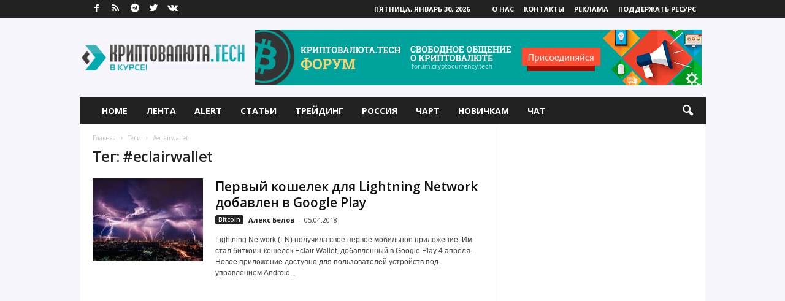

--- FILE ---
content_type: text/html; charset=UTF-8
request_url: https://cryptocurrency.tech/tag/eclairwallet/
body_size: 14343
content:
<!doctype html >
<!--[if IE 8]>    <html class="ie8" lang="ru-RU"> <![endif]-->
<!--[if IE 9]>    <html class="ie9" lang="ru-RU"> <![endif]-->
<!--[if gt IE 8]><!--> <html lang="ru-RU"> <!--<![endif]-->
<head>
<meta charset="UTF-8" />
<meta name="viewport" content="width=device-width, initial-scale=1.0">
<link rel="pingback" href="https://cryptocurrency.tech/xmlrpc.php" />
<link rel="icon" type="image/png" href="https://cryptocurrency.tech/wp-content/uploads/2017/06/favicon.ico">
<!-- This site is optimized with the Yoast SEO plugin v11.3 - https://yoast.com/wordpress/plugins/seo/ -->
<title>#eclairwallet | Криптовалюта.Tech</title>
<link rel="canonical" href="https://cryptocurrency.tech/tag/eclairwallet/" />
<meta property="og:locale" content="ru_RU" />
<meta property="og:type" content="object" />
<meta property="og:title" content="#eclairwallet | Криптовалюта.Tech" />
<meta property="og:url" content="https://cryptocurrency.tech/tag/eclairwallet/" />
<meta property="og:site_name" content="Криптовалюта.Tech" />
<meta name="twitter:card" content="summary" />
<meta name="twitter:title" content="#eclairwallet | Криптовалюта.Tech" />
<meta name="twitter:site" content="@cryptoc0in" />
<script type='application/ld+json' class='yoast-schema-graph yoast-schema-graph--main'>{"@context":"https://schema.org","@graph":[{"@type":["Person","Organization"],"@id":"https://cryptocurrency.tech/#person","name":"Saffron","image":{"@type":"ImageObject","@id":"https://cryptocurrency.tech/#personlogo","url":"https://secure.gravatar.com/avatar/3bffbb366b16df127c05e584a08cbc04?s=96&d=wavatar&r=g","caption":"Saffron"},"logo":{"@id":"https://cryptocurrency.tech/#personlogo"},"sameAs":[]},{"@type":"WebSite","@id":"https://cryptocurrency.tech/#website","url":"https://cryptocurrency.tech/","name":"\u041a\u0440\u0438\u043f\u0442\u043e\u0432\u0430\u043b\u044e\u0442\u0430.Tech","publisher":{"@id":"https://cryptocurrency.tech/#person"},"potentialAction":{"@type":"SearchAction","target":"https://cryptocurrency.tech/?s={search_term_string}","query-input":"required name=search_term_string"}},{"@type":"CollectionPage","@id":"https://cryptocurrency.tech/tag/eclairwallet/#webpage","url":"https://cryptocurrency.tech/tag/eclairwallet/","inLanguage":"ru-RU","name":"#eclairwallet | \u041a\u0440\u0438\u043f\u0442\u043e\u0432\u0430\u043b\u044e\u0442\u0430.Tech","isPartOf":{"@id":"https://cryptocurrency.tech/#website"}}]}</script>
<!-- / Yoast SEO plugin. -->
<link rel='dns-prefetch' href='//fonts.googleapis.com' />
<link rel='dns-prefetch' href='//s.w.org' />
<link rel="alternate" type="application/rss+xml" title="Криптовалюта.Tech &raquo; Лента" href="https://cryptocurrency.tech/feed/" />
<link rel="alternate" type="application/rss+xml" title="Криптовалюта.Tech &raquo; Лента комментариев" href="https://cryptocurrency.tech/comments/feed/" />
<link rel="alternate" type="application/rss+xml" title="Криптовалюта.Tech &raquo; Лента метки #eclairwallet" href="https://cryptocurrency.tech/tag/eclairwallet/feed/" />
<script type="text/javascript">
window._wpemojiSettings = {"baseUrl":"https:\/\/s.w.org\/images\/core\/emoji\/12.0.0-1\/72x72\/","ext":".png","svgUrl":"https:\/\/s.w.org\/images\/core\/emoji\/12.0.0-1\/svg\/","svgExt":".svg","source":{"concatemoji":"https:\/\/cryptocurrency.tech\/wp-includes\/js\/wp-emoji-release.min.js?ver=5.2.21"}};
!function(e,a,t){var n,r,o,i=a.createElement("canvas"),p=i.getContext&&i.getContext("2d");function s(e,t){var a=String.fromCharCode;p.clearRect(0,0,i.width,i.height),p.fillText(a.apply(this,e),0,0);e=i.toDataURL();return p.clearRect(0,0,i.width,i.height),p.fillText(a.apply(this,t),0,0),e===i.toDataURL()}function c(e){var t=a.createElement("script");t.src=e,t.defer=t.type="text/javascript",a.getElementsByTagName("head")[0].appendChild(t)}for(o=Array("flag","emoji"),t.supports={everything:!0,everythingExceptFlag:!0},r=0;r<o.length;r++)t.supports[o[r]]=function(e){if(!p||!p.fillText)return!1;switch(p.textBaseline="top",p.font="600 32px Arial",e){case"flag":return s([55356,56826,55356,56819],[55356,56826,8203,55356,56819])?!1:!s([55356,57332,56128,56423,56128,56418,56128,56421,56128,56430,56128,56423,56128,56447],[55356,57332,8203,56128,56423,8203,56128,56418,8203,56128,56421,8203,56128,56430,8203,56128,56423,8203,56128,56447]);case"emoji":return!s([55357,56424,55356,57342,8205,55358,56605,8205,55357,56424,55356,57340],[55357,56424,55356,57342,8203,55358,56605,8203,55357,56424,55356,57340])}return!1}(o[r]),t.supports.everything=t.supports.everything&&t.supports[o[r]],"flag"!==o[r]&&(t.supports.everythingExceptFlag=t.supports.everythingExceptFlag&&t.supports[o[r]]);t.supports.everythingExceptFlag=t.supports.everythingExceptFlag&&!t.supports.flag,t.DOMReady=!1,t.readyCallback=function(){t.DOMReady=!0},t.supports.everything||(n=function(){t.readyCallback()},a.addEventListener?(a.addEventListener("DOMContentLoaded",n,!1),e.addEventListener("load",n,!1)):(e.attachEvent("onload",n),a.attachEvent("onreadystatechange",function(){"complete"===a.readyState&&t.readyCallback()})),(n=t.source||{}).concatemoji?c(n.concatemoji):n.wpemoji&&n.twemoji&&(c(n.twemoji),c(n.wpemoji)))}(window,document,window._wpemojiSettings);
</script>
<style type="text/css">
img.wp-smiley,
img.emoji {
display: inline !important;
border: none !important;
box-shadow: none !important;
height: 1em !important;
width: 1em !important;
margin: 0 .07em !important;
vertical-align: -0.1em !important;
background: none !important;
padding: 0 !important;
}
</style>
<!-- <link rel='stylesheet' id='dashicons-css'  href='https://cryptocurrency.tech/wp-includes/css/dashicons.min.css?ver=5.2.21' type='text/css' media='all' /> -->
<link rel="stylesheet" type="text/css" href="//cryptocurrency.tech/wp-content/cache/wpfc-minified/kejd7sga/h6j34.css" media="all"/>
<link rel='stylesheet' id='theme-my-login-css'  href='https://cryptocurrency.tech/wp-content/plugins/theme-my-login/theme-my-login.css?ver=6.4.12' type='text/css' media='all' />
<!-- <link rel='stylesheet' id='wp-block-library-css'  href='https://cryptocurrency.tech/wp-includes/css/dist/block-library/style.min.css?ver=5.2.21' type='text/css' media='all' /> -->
<!-- <link rel='stylesheet' id='wp-components-css'  href='https://cryptocurrency.tech/wp-includes/css/dist/components/style.min.css?ver=5.2.21' type='text/css' media='all' /> -->
<!-- <link rel='stylesheet' id='wptelegram-widget--blocks-css'  href='https://cryptocurrency.tech/wp-content/plugins/wptelegram-widget/assets/static/css/wptelegram-widget--blocks.c6bba460.css?ver=1705538323' type='text/css' media='all' /> -->
<link rel="stylesheet" type="text/css" href="//cryptocurrency.tech/wp-content/cache/wpfc-minified/mcf0sufd/h6j34.css" media="all"/>
<style id='wptelegram-widget--blocks-inline-css' type='text/css'>
:root {--wptelegram-widget-join-link-bg-color: #389ce9;--wptelegram-widget-join-link-color: #fff}
</style>
<!-- <link rel='stylesheet' id='wptelegram-widget--public-css'  href='https://cryptocurrency.tech/wp-content/plugins/wptelegram-widget/assets/static/css/wptelegram-widget--public.3d0c567f.css?ver=1705538323' type='text/css' media='all' /> -->
<link rel="stylesheet" type="text/css" href="//cryptocurrency.tech/wp-content/cache/wpfc-minified/ko3gqrdi/h6j34.css" media="all"/>
<link rel='stylesheet' id='google-fonts-style-css'  href='https://fonts.googleapis.com/css?family=Open+Sans%3A300%2C400%2C600%2C700%7CRoboto+Condensed%3A300%2C300italic%2C400%2C400italic%2C700%2C700italic&#038;ver=4.5' type='text/css' media='all' />
<!-- <link rel='stylesheet' id='js_composer_front-css'  href='https://cryptocurrency.tech/wp-content/plugins/js_composer/assets/css/js_composer.min.css?ver=7.9' type='text/css' media='all' /> -->
<!-- <link rel='stylesheet' id='td-theme-css'  href='https://cryptocurrency.tech/wp-content/themes/Newsmag22/style.css?ver=4.5' type='text/css' media='all' /> -->
<!-- <link rel='stylesheet' id='td-theme-demo-style-css'  href='https://cryptocurrency.tech/wp-content/themes/Newsmag22/includes/demos/fashion/demo_style.css?ver=4.5' type='text/css' media='all' /> -->
<link rel="stylesheet" type="text/css" href="//cryptocurrency.tech/wp-content/cache/wpfc-minified/panld2l/h6j34.css" media="all"/>
<script type='text/javascript' src='//ajax.googleapis.com/ajax/libs/jquery/1/jquery.min.js?ver=5.2.21'></script>
<script type='text/javascript' src='https://cryptocurrency.tech/wp-includes/js/jquery/jquery-migrate.min.js?ver=1.4.1'></script>
<script type='text/javascript' src='https://cryptocurrency.tech/wp-content/plugins/theme-my-login/modules/themed-profiles/themed-profiles.js?ver=5.2.21'></script>
<script></script><link rel='https://api.w.org/' href='https://cryptocurrency.tech/wp-json/' />
<link rel="EditURI" type="application/rsd+xml" title="RSD" href="https://cryptocurrency.tech/xmlrpc.php?rsd" />
<link rel="wlwmanifest" type="application/wlwmanifest+xml" href="https://cryptocurrency.tech/wp-includes/wlwmanifest.xml" /> 
<meta name="generator" content="WordPress 5.2.21" />
<!--[if lt IE 9]><script src="https://cdnjs.cloudflare.com/ajax/libs/html5shiv/3.7.3/html5shiv.js"></script><![endif]-->
<meta name="generator" content="Powered by WPBakery Page Builder - drag and drop page builder for WordPress."/>
<!-- JS generated by theme -->
<script>
var tdBlocksArray = []; //here we store all the items for the current page
//td_block class - each ajax block uses a object of this class for requests
function tdBlock() {
this.id = '';
this.block_type = 1; //block type id (1-234 etc)
this.atts = '';
this.td_column_number = '';
this.td_current_page = 1; //
this.post_count = 0; //from wp
this.found_posts = 0; //from wp
this.max_num_pages = 0; //from wp
this.td_filter_value = ''; //current live filter value
this.is_ajax_running = false;
this.td_user_action = ''; // load more or infinite loader (used by the animation)
this.header_color = '';
this.ajax_pagination_infinite_stop = ''; //show load more at page x
}
// td_js_generator - mini detector
(function(){
var htmlTag = document.getElementsByTagName("html")[0];
if ( navigator.userAgent.indexOf("MSIE 10.0") > -1 ) {
htmlTag.className += ' ie10';
}
if ( !!navigator.userAgent.match(/Trident.*rv\:11\./) ) {
htmlTag.className += ' ie11';
}
if ( navigator.userAgent.indexOf("Edge") > -1 ) {
htmlTag.className += ' ieEdge';
}
if ( /(iPad|iPhone|iPod)/g.test(navigator.userAgent) ) {
htmlTag.className += ' td-md-is-ios';
}
var user_agent = navigator.userAgent.toLowerCase();
if ( user_agent.indexOf("android") > -1 ) {
htmlTag.className += ' td-md-is-android';
}
if ( -1 !== navigator.userAgent.indexOf('Mac OS X')  ) {
htmlTag.className += ' td-md-is-os-x';
}
if ( /chrom(e|ium)/.test(navigator.userAgent.toLowerCase()) ) {
htmlTag.className += ' td-md-is-chrome';
}
if ( -1 !== navigator.userAgent.indexOf('Firefox') ) {
htmlTag.className += ' td-md-is-firefox';
}
if ( -1 !== navigator.userAgent.indexOf('Safari') && -1 === navigator.userAgent.indexOf('Chrome') ) {
htmlTag.className += ' td-md-is-safari';
}
if( -1 !== navigator.userAgent.indexOf('IEMobile') ){
htmlTag.className += ' td-md-is-iemobile';
}
})();
var tdLocalCache = {};
( function () {
"use strict";
tdLocalCache = {
data: {},
remove: function (resource_id) {
delete tdLocalCache.data[resource_id];
},
exist: function (resource_id) {
return tdLocalCache.data.hasOwnProperty(resource_id) && tdLocalCache.data[resource_id] !== null;
},
get: function (resource_id) {
return tdLocalCache.data[resource_id];
},
set: function (resource_id, cachedData) {
tdLocalCache.remove(resource_id);
tdLocalCache.data[resource_id] = cachedData;
}
};
})();
var td_viewport_interval_list=[{"limitBottom":767,"sidebarWidth":251},{"limitBottom":1023,"sidebarWidth":339}];
var tds_general_modal_image="yes";
var td_ajax_url="https:\/\/cryptocurrency.tech\/wp-admin\/admin-ajax.php?td_theme_name=Newsmag&v=4.5";
var td_get_template_directory_uri="https:\/\/cryptocurrency.tech\/wp-content\/themes\/Newsmag22";
var tds_snap_menu="smart_snap_always";
var tds_logo_on_sticky="";
var tds_header_style="3";
var td_please_wait="\u041f\u043e\u0436\u0430\u043b\u0443\u0439\u0441\u0442\u0430, \u043f\u043e\u0434\u043e\u0436\u0434\u0438\u0442\u0435...";
var td_email_user_pass_incorrect="\u041d\u0435\u0432\u0435\u0440\u043d\u043e\u0435 \u0438\u043c\u044f \u043f\u043e\u043b\u044c\u0437\u043e\u0432\u0430\u0442\u0435\u043b\u044f \u0438\u043b\u0438 \u043f\u0430\u0440\u043e\u043b\u044c!";
var td_email_user_incorrect="\u041d\u0435\u0432\u0435\u0440\u043d\u044b\u0439 \u0430\u0434\u0440\u0435\u0441 \u044d\u043b\u0435\u043a\u0442\u0440\u043e\u043d\u043d\u043e\u0439 \u043f\u043e\u0447\u0442\u044b \u0438\u043b\u0438 \u043f\u0430\u0440\u043e\u043b\u044c!";
var td_email_incorrect="\u041d\u0435\u0432\u0435\u0440\u043d\u044b\u0439 \u0430\u0434\u0440\u0435\u0441 \u044d\u043b\u0435\u043a\u0442\u0440\u043e\u043d\u043d\u043e\u0439 \u043f\u043e\u0447\u0442\u044b!";
var tds_more_articles_on_post_enable="";
var tds_more_articles_on_post_time_to_wait="1";
var tds_more_articles_on_post_pages_distance_from_top=0;
var tds_theme_color_site_wide="#17afb7";
var tds_smart_sidebar="enabled";
var tdThemeName="Newsmag";
var td_magnific_popup_translation_tPrev="\u041f\u0440\u0435\u0434\u044b\u0434\u0443\u0449\u0438\u0439 (\u041a\u043d\u043e\u043f\u043a\u0430 \u0432\u043b\u0435\u0432\u043e)";
var td_magnific_popup_translation_tNext="\u0421\u043b\u0435\u0434\u0443\u044e\u0449\u0438\u0439 (\u041a\u043d\u043e\u043f\u043a\u0430 \u0432\u043f\u0440\u0430\u0432\u043e)";
var td_magnific_popup_translation_tCounter="%curr% \u0438\u0437 %total%";
var td_magnific_popup_translation_ajax_tError="\u0421\u043e\u0434\u0435\u0440\u0436\u0438\u043c\u043e\u0435 %url% \u043d\u0435 \u043c\u043e\u0436\u0435\u0442 \u0431\u044b\u0442\u044c \u0437\u0430\u0433\u0440\u0443\u0436\u0435\u043d\u043e.";
var td_magnific_popup_translation_image_tError="\u0418\u0437\u043e\u0431\u0440\u0430\u0436\u0435\u043d\u0438\u0435 #%curr% \u043d\u0435 \u0443\u0434\u0430\u043b\u043e\u0441\u044c \u0437\u0430\u0433\u0440\u0443\u0437\u0438\u0442\u044c.";
var tdsDateFormat="l, F j, Y";
var tdDateNamesI18n={"month_names":["\u042f\u043d\u0432\u0430\u0440\u044c","\u0424\u0435\u0432\u0440\u0430\u043b\u044c","\u041c\u0430\u0440\u0442","\u0410\u043f\u0440\u0435\u043b\u044c","\u041c\u0430\u0439","\u0418\u044e\u043d\u044c","\u0418\u044e\u043b\u044c","\u0410\u0432\u0433\u0443\u0441\u0442","\u0421\u0435\u043d\u0442\u044f\u0431\u0440\u044c","\u041e\u043a\u0442\u044f\u0431\u0440\u044c","\u041d\u043e\u044f\u0431\u0440\u044c","\u0414\u0435\u043a\u0430\u0431\u0440\u044c"],"month_names_short":["\u042f\u043d\u0432","\u0424\u0435\u0432","\u041c\u0430\u0440","\u0410\u043f\u0440","\u041c\u0430\u0439","\u0418\u044e\u043d","\u0418\u044e\u043b","\u0410\u0432\u0433","\u0421\u0435\u043d","\u041e\u043a\u0442","\u041d\u043e\u044f","\u0414\u0435\u043a"],"day_names":["\u0412\u043e\u0441\u043a\u0440\u0435\u0441\u0435\u043d\u044c\u0435","\u041f\u043e\u043d\u0435\u0434\u0435\u043b\u044c\u043d\u0438\u043a","\u0412\u0442\u043e\u0440\u043d\u0438\u043a","\u0421\u0440\u0435\u0434\u0430","\u0427\u0435\u0442\u0432\u0435\u0440\u0433","\u041f\u044f\u0442\u043d\u0438\u0446\u0430","\u0421\u0443\u0431\u0431\u043e\u0442\u0430"],"day_names_short":["\u0412\u0441","\u041f\u043d","\u0412\u0442","\u0421\u0440","\u0427\u0442","\u041f\u0442","\u0421\u0431"]};
var td_ad_background_click_link="";
var td_ad_background_click_target="";
</script>
<!-- Header style compiled by theme -->
<style>
body {
background-color:#f5f5fb;
}
.td-header-border:before,
.td-trending-now-title,
.td_block_mega_menu .td_mega_menu_sub_cats .cur-sub-cat,
.td-post-category:hover,
.td-header-style-2 .td-header-sp-logo,
.td-next-prev-wrap a:hover i,
.page-nav .current,
.widget_calendar tfoot a:hover,
.td-footer-container .widget_search .wpb_button:hover,
.td-scroll-up-visible,
.dropcap,
.td-category a,
input[type="submit"]:hover,
.td-post-small-box a:hover,
.td-404-sub-sub-title a:hover,
.td-rating-bar-wrap div,
.td_top_authors .td-active .td-author-post-count,
.td_top_authors .td-active .td-author-comments-count,
.td_smart_list_3 .td-sml3-top-controls i:hover,
.td_smart_list_3 .td-sml3-bottom-controls i:hover,
.td_wrapper_video_playlist .td_video_controls_playlist_wrapper,
.td-read-more a:hover,
.td-login-wrap .btn,
.td_display_err,
.td-header-style-6 .td-top-menu-full,
#bbpress-forums button:hover,
#bbpress-forums .bbp-pagination .current,
.bbp_widget_login .button:hover,
.header-search-wrap .td-drop-down-search .btn:hover,
.td-post-text-content .more-link-wrap:hover a,
#buddypress div.item-list-tabs ul li > a span,
#buddypress div.item-list-tabs ul li > a:hover span,
#buddypress input[type=submit]:hover,
#buddypress a.button:hover span,
#buddypress div.item-list-tabs ul li.selected a span,
#buddypress div.item-list-tabs ul li.current a span,
#buddypress input[type=submit]:focus,
.td-grid-style-3 .td-big-grid-post .td-module-thumb a:last-child:before,
.td-grid-style-4 .td-big-grid-post .td-module-thumb a:last-child:before,
.td-grid-style-5 .td-big-grid-post .td-module-thumb:after,
.td_category_template_2 .td-category-siblings .td-category a:hover,
.td-weather-week:before,
.td-weather-information:before,
.td_3D_btn,
.td_shadow_btn,
.td_default_btn,
.td_square_btn, 
.td_outlined_btn:hover {
background-color: #17afb7;
}
@media (max-width: 767px) {
.td-category a.td-current-sub-category {
background-color: #17afb7;
}
}
.woocommerce .onsale,
.woocommerce .woocommerce a.button:hover,
.woocommerce-page .woocommerce .button:hover,
.single-product .product .summary .cart .button:hover,
.woocommerce .woocommerce .product a.button:hover,
.woocommerce .product a.button:hover,
.woocommerce .product #respond input#submit:hover,
.woocommerce .checkout input#place_order:hover,
.woocommerce .woocommerce.widget .button:hover,
.woocommerce .woocommerce-message .button:hover,
.woocommerce .woocommerce-error .button:hover,
.woocommerce .woocommerce-info .button:hover,
.woocommerce.widget .ui-slider .ui-slider-handle,
.vc_btn-black:hover,
.wpb_btn-black:hover,
.item-list-tabs .feed:hover a,
.td-smart-list-button:hover {
background-color: #17afb7 !important;
}
.td-header-sp-top-menu .top-header-menu > .current-menu-item > a,
.td-header-sp-top-menu .top-header-menu > .current-menu-ancestor > a,
.td-header-sp-top-menu .top-header-menu > .current-category-ancestor > a,
.td-header-sp-top-menu .top-header-menu > li > a:hover,
.td-header-sp-top-menu .top-header-menu > .sfHover > a,
.top-header-menu ul .current-menu-item > a,
.top-header-menu ul .current-menu-ancestor > a,
.top-header-menu ul .current-category-ancestor > a,
.top-header-menu ul li > a:hover,
.top-header-menu ul .sfHover > a,
.sf-menu ul .td-menu-item > a:hover,
.sf-menu ul .sfHover > a,
.sf-menu ul .current-menu-ancestor > a,
.sf-menu ul .current-category-ancestor > a,
.sf-menu ul .current-menu-item > a,
.td_module_wrap:hover .entry-title a,
.td_mod_mega_menu:hover .entry-title a,
.footer-email-wrap a,
.widget a:hover,
.td-footer-container .widget_calendar #today,
.td-category-pulldown-filter a.td-pulldown-category-filter-link:hover,
.td-load-more-wrap a:hover,
.td-post-next-prev-content a:hover,
.td-author-name a:hover,
.td-author-url a:hover,
.td_mod_related_posts:hover .entry-title a,
.td-search-query,
.header-search-wrap .td-drop-down-search .result-msg a:hover,
.td_top_authors .td-active .td-authors-name a,
.post blockquote p,
.td-post-content blockquote p,
.page blockquote p,
.comment-list cite a:hover,
.comment-list cite:hover,
.comment-list .comment-reply-link:hover,
a,
.white-menu #td-header-menu .sf-menu > li > a:hover,
.white-menu #td-header-menu .sf-menu > .current-menu-ancestor > a,
.white-menu #td-header-menu .sf-menu > .current-menu-item > a,
.td_quote_on_blocks,
#bbpress-forums .bbp-forum-freshness a:hover,
#bbpress-forums .bbp-topic-freshness a:hover,
#bbpress-forums .bbp-forums-list li a:hover,
#bbpress-forums .bbp-forum-title:hover,
#bbpress-forums .bbp-topic-permalink:hover,
#bbpress-forums .bbp-topic-started-by a:hover,
#bbpress-forums .bbp-topic-started-in a:hover,
#bbpress-forums .bbp-body .super-sticky li.bbp-topic-title .bbp-topic-permalink,
#bbpress-forums .bbp-body .sticky li.bbp-topic-title .bbp-topic-permalink,
#bbpress-forums #subscription-toggle a:hover,
#bbpress-forums #favorite-toggle a:hover,
.woocommerce-account .woocommerce-MyAccount-navigation a:hover,
.widget_display_replies .bbp-author-name,
.widget_display_topics .bbp-author-name,
.archive .widget_archive .current,
.archive .widget_archive .current a,
.td-subcategory-header .td-category-siblings .td-subcat-dropdown a.td-current-sub-category,
.td-subcategory-header .td-category-siblings .td-subcat-dropdown a:hover,
.td-pulldown-filter-display-option:hover,
.td-pulldown-filter-display-option .td-pulldown-filter-link:hover,
.td_normal_slide .td-wrapper-pulldown-filter .td-pulldown-filter-list a:hover,
#buddypress ul.item-list li div.item-title a:hover,
.td_block_13 .td-pulldown-filter-list a:hover,
.td_smart_list_8 .td-smart-list-dropdown-wrap .td-smart-list-button:hover,
.td_smart_list_8 .td-smart-list-dropdown-wrap .td-smart-list-button:hover i,
.td-sub-footer-container a:hover,
.td-instagram-user a,
.td_outlined_btn {
color: #17afb7;
}
.td-mega-menu .wpb_content_element li a:hover,
.td_login_tab_focus {
color: #17afb7 !important;
}
.td-next-prev-wrap a:hover i,
.page-nav .current,
.widget_tag_cloud a:hover,
.post .td_quote_box,
.page .td_quote_box,
.td-login-panel-title,
#bbpress-forums .bbp-pagination .current,
.td_category_template_2 .td-category-siblings .td-category a:hover,
.page-template-page-pagebuilder-latest .td-instagram-user,
.td_outlined_btn {
border-color: #17afb7;
}
.td_wrapper_video_playlist .td_video_currently_playing:after,
.item-list-tabs .feed:hover {
border-color: #17afb7 !important;
}
.td-pb-row [class*="td-pb-span"],
.td-pb-border-top,
.page-template-page-title-sidebar-php .td-page-content > .wpb_row:first-child,
.td-post-sharing,
.td-post-content,
.td-post-next-prev,
.author-box-wrap,
.td-comments-title-wrap,
.comment-list,
.comment-respond,
.td-post-template-5 header,
.td-container,
.wpb_content_element,
.wpb_column,
.wpb_row,
.white-menu .td-header-container .td-header-main-menu,
.td-post-template-1 .td-post-content,
.td-post-template-4 .td-post-sharing-top,
.td-header-style-6 .td-header-header .td-make-full,
#disqus_thread,
.page-template-page-pagebuilder-title-php .td-page-content > .wpb_row:first-child,
.td-footer-container:before {
border-color: #f5f5fb;
}
.td-top-border {
border-color: #f5f5fb !important;
}
.td-container-border:after,
.td-next-prev-separator,
.td-container .td-pb-row .wpb_column:before,
.td-container-border:before,
.td-main-content:before,
.td-main-sidebar:before,
.td-pb-row .td-pb-span4:nth-of-type(3):after,
.td-pb-row .td-pb-span4:nth-last-of-type(3):after {
background-color: #f5f5fb;
}
@media (max-width: 767px) {
.white-menu .td-header-main-menu {
border-color: #f5f5fb;
}
}
.td-header-sp-top-menu .top-header-menu > li > a,
.td-header-sp-top-menu .td_data_time,
.td-header-sp-top-menu .td-weather-top-widget {
color: #ffffff;
}
.top-header-menu > .current-menu-item > a,
.top-header-menu > .current-menu-ancestor > a,
.top-header-menu > .current-category-ancestor > a,
.top-header-menu > li > a:hover,
.top-header-menu > .sfHover > a {
color: #4db2ec !important;
}
.td-header-sp-top-widget .td-social-icon-wrap i {
color: #ffffff;
}
.td-header-sp-top-widget .td-social-icon-wrap i:hover {
color: #17afb7;
}
.td-sub-footer-container {
background-color: #0a0000;
}
.td-sub-footer-container:after {
background-color: transparent;
}
.td-sub-footer-container:before {
background-color: transparent;
}
.td-footer-container.td-container {
border-bottom-width: 0;
}
.td-sub-footer-container,
.td-sub-footer-container a {
color: #ffffff;
}
.td-sub-footer-container li a:before {
background-color: #ffffff;
}
.td-post-content p,
.td-post-content {
font-size:12px;
}
.post .td-post-next-prev-content a {
font-size:14px;
line-height:12px;
}
body .td-block-color-style-2,
.td-block-color-style-2.td_block_13 .meta-info {
background-color: #edeef0;
}
body .td-block-color-style-2 .td-pulldown-filter-display-option,
body .td-block-color-style-2 .td-pulldown-filter-list {
background-color: #f2f2f2;
background-color: rgba(242, 242, 242, 0.95);
}
body .td-block-color-style-2 .td-pulldown-filter-display-option,
body .td-block-color-style-2 .td-pulldown-filter-list {
border-color: #f2f2f2;
}
body .td-block-color-style-2 .td-pulldown-filter-display-option,
body .td-block-color-style-2 .td-pulldown-filter-display-option .td-icon-menu-down,
body .td-block-color-style-2 .td-pulldown-filter-link {
color: #333333;
}
body .td-block-color-style-2 .td-module-title a,
body .td-block-color-style-2 i {
color: #333333;
}
body .td-block-color-style-2 .td-module-date {
color: #333333;
}
body .td-block-color-style-2 .td-module-comments{
background-color: #333333;
}
.td-block-color-style-2 .td-next-prev-wrap a:hover i {
background-color: #333333;
border-color: #333333;
}
body .td-block-color-style-2 .td-module-comments a:after{
border-color: hsl(1, 50%, 35%) transparent transparent transparent;
}
body .td-block-color-style-2 .td-next-prev-wrap .td-icon-font {
background-color: #3a3a3a;
}
body .td-block-color-style-2 .td-icon-font,
body .td-block-color-style-2 .td_ajax_load_more {
border-color: #757575 !important;
color: #757575 !important;
}
.td-block-color-style-2 .td_module_wrap:hover .entry-title a,
body .td-block-color-style-2 .td-pulldown-filter-display-option:hover,
body .td-block-color-style-2 .td-pulldown-filter-display-option .td-pulldown-filter-link:hover,
body .td-block-color-style-2 .td_ajax_load_more:hover,
body .td-block-color-style-2 .td_ajax_load_more:hover i {
color: #4db2ec !important;
}
.td-block-color-style-2 .td-next-prev-wrap a:hover i {
background-color: #4db2ec !important;
border-color: #4db2ec !important;
}
.td-block-color-style-2 .td-next-prev-wrap a:hover i {
color: #ffffff !important;
}
</style>
<!-- Global site tag (gtag.js) - Google Analytics -->
<script async src="https://www.googletagmanager.com/gtag/js?id=UA-142424576-1"></script>
<script>
window.dataLayer = window.dataLayer || [];
function gtag(){dataLayer.push(arguments);}
gtag('js', new Date());
gtag('config', 'UA-142424576-1');
</script><script type="application/ld+json">
{
"@context": "http://schema.org",
"@type": "BreadcrumbList",
"itemListElement": [{
"@type": "ListItem",
"position": 1,
"item": {
"@type": "WebSite",
"@id": "https://cryptocurrency.tech/",
"name": "Главная"                                               
}
},{
"@type": "ListItem",
"position": 2,
"item": {
"@type": "WebPage",
"@id": "https://cryptocurrency.tech/tag/eclairwallet/",
"name": "#eclairwallet"
}
}    ]
}
</script><link rel="icon" href="https://cryptocurrency.tech/wp-content/uploads/2017/08/cropped-cryptocurrency_logo-2-32x32.png" sizes="32x32" />
<link rel="icon" href="https://cryptocurrency.tech/wp-content/uploads/2017/08/cropped-cryptocurrency_logo-2-192x192.png" sizes="192x192" />
<link rel="apple-touch-icon-precomposed" href="https://cryptocurrency.tech/wp-content/uploads/2017/08/cropped-cryptocurrency_logo-2-180x180.png" />
<meta name="msapplication-TileImage" content="https://cryptocurrency.tech/wp-content/uploads/2017/08/cropped-cryptocurrency_logo-2-270x270.png" />
<noscript><style> .wpb_animate_when_almost_visible { opacity: 1; }</style></noscript></head>
<body class="archive tag tag-eclairwallet tag-1497 global-block-template-1 td-newsmag-fashion wpb-js-composer js-comp-ver-7.9 vc_responsive td-boxed-layout" itemscope="itemscope" itemtype="https://schema.org/WebPage">
<div class="td-scroll-up"><i class="td-icon-menu-up"></i></div>
<div class="td-menu-background"></div>
<div id="td-mobile-nav">
<div class="td-mobile-container">
<!-- mobile menu top section -->
<div class="td-menu-socials-wrap">
<!-- socials -->
<div class="td-menu-socials">
<span class="td-social-icon-wrap">
<a target="_blank" href="https://www.facebook.com/cryptocurrencytech/" title="Facebook">
<i class="td-icon-font td-icon-facebook"></i>
</a>
</span>
<span class="td-social-icon-wrap">
<a target="_blank" href="https://cryptocurrency.tech/feed" title="RSS">
<i class="td-icon-font td-icon-rss"></i>
</a>
</span>
<span class="td-social-icon-wrap">
<a target="_blank" href="https://t.me/cryptocurrency_tech" title="Telegram">
<i class="td-icon-font td-icon-telegram"></i>
</a>
</span>
<span class="td-social-icon-wrap">
<a target="_blank" href="https://twitter.com/cryptoc0in" title="Twitter">
<i class="td-icon-font td-icon-twitter"></i>
</a>
</span>
<span class="td-social-icon-wrap">
<a target="_blank" href="https://vk.com/cryptocurrencytech" title="VKontakte">
<i class="td-icon-font td-icon-vk"></i>
</a>
</span>            </div>
<!-- close button -->
<div class="td-mobile-close">
<a href="#"><i class="td-icon-close-mobile"></i></a>
</div>
</div>
<!-- login section -->
<!-- menu section -->
<div class="td-mobile-content">
<div class="menu-glavnoe-menyu-container"><ul id="menu-glavnoe-menyu" class="td-mobile-main-menu"><li id="menu-item-1781" class="menu-item menu-item-type-post_type menu-item-object-page menu-item-home menu-item-first menu-item-1781"><a href="https://cryptocurrency.tech/">Home</a></li>
<li id="menu-item-1785" class="menu-item menu-item-type-post_type menu-item-object-page menu-item-1785"><a href="https://cryptocurrency.tech/lenta/">Лента</a></li>
<li id="menu-item-26108" class="menu-item menu-item-type-post_type menu-item-object-page menu-item-26108"><a href="https://cryptocurrency.tech/alert/">Alert</a></li>
<li id="menu-item-2210" class="menu-item menu-item-type-post_type menu-item-object-page menu-item-2210"><a href="https://cryptocurrency.tech/articles/">Статьи</a></li>
<li id="menu-item-15981" class="menu-item menu-item-type-post_type menu-item-object-page menu-item-15981"><a href="https://cryptocurrency.tech/trading/">Трейдинг</a></li>
<li id="menu-item-16154" class="menu-item menu-item-type-post_type menu-item-object-page menu-item-16154"><a href="https://cryptocurrency.tech/easterneurope/">Россия</a></li>
<li id="menu-item-15784" class="menu-item menu-item-type-post_type menu-item-object-page menu-item-15784"><a href="https://cryptocurrency.tech/cryptochart/">Чарт</a></li>
<li id="menu-item-3367" class="menu-item menu-item-type-post_type menu-item-object-page menu-item-3367"><a href="https://cryptocurrency.tech/bitcoinfaq/">Новичкам</a></li>
<li id="menu-item-3490" class="menu-item menu-item-type-post_type menu-item-object-page menu-item-3490"><a href="https://cryptocurrency.tech/chat/">Чат</a></li>
</ul></div>        </div>
</div>
<!-- register/login section -->
</div>    <div class="td-search-background"></div>
<div class="td-search-wrap-mob">
<div class="td-drop-down-search" aria-labelledby="td-header-search-button">
<form method="get" class="td-search-form" action="https://cryptocurrency.tech/">
<!-- close button -->
<div class="td-search-close">
<a href="#"><i class="td-icon-close-mobile"></i></a>
</div>
<div role="search" class="td-search-input">
<span>Поиск</span>
<input id="td-header-search-mob" type="text" value="" name="s" autocomplete="off" />
</div>
</form>
<div id="td-aj-search-mob"></div>
</div>
</div>
<div id="td-outer-wrap">
<div class="td-outer-container">
<!--
Header style 3
-->
<div class="td-header-wrap td-header-style-3">
<div class="td-top-menu-full">
<div class="td-header-row td-header-top-menu td-make-full">
<div class="td-top-bar-container top-bar-style-2">
<div class="td-header-sp-top-widget">
<span class="td-social-icon-wrap">
<a target="_blank" href="https://www.facebook.com/cryptocurrencytech/" title="Facebook">
<i class="td-icon-font td-icon-facebook"></i>
</a>
</span>
<span class="td-social-icon-wrap">
<a target="_blank" href="https://cryptocurrency.tech/feed" title="RSS">
<i class="td-icon-font td-icon-rss"></i>
</a>
</span>
<span class="td-social-icon-wrap">
<a target="_blank" href="https://t.me/cryptocurrency_tech" title="Telegram">
<i class="td-icon-font td-icon-telegram"></i>
</a>
</span>
<span class="td-social-icon-wrap">
<a target="_blank" href="https://twitter.com/cryptoc0in" title="Twitter">
<i class="td-icon-font td-icon-twitter"></i>
</a>
</span>
<span class="td-social-icon-wrap">
<a target="_blank" href="https://vk.com/cryptocurrencytech" title="VKontakte">
<i class="td-icon-font td-icon-vk"></i>
</a>
</span>    </div>
<div class="td-header-sp-top-menu">
<div class="td_data_time">
<div style="visibility:hidden;">
Четверг, Январь 23, 2025
</div>
</div>
<div class="menu-top-container"><ul id="menu-verhnee-menyu" class="top-header-menu"><li id="menu-item-8564" class="menu-item menu-item-type-post_type menu-item-object-page menu-item-first td-menu-item td-normal-menu menu-item-8564"><a href="https://cryptocurrency.tech/o-nas/">О нас</a></li>
<li id="menu-item-1789" class="menu-item menu-item-type-post_type menu-item-object-page td-menu-item td-normal-menu menu-item-1789"><a href="https://cryptocurrency.tech/contacts/">Контакты</a></li>
<li id="menu-item-18039" class="menu-item menu-item-type-post_type menu-item-object-page td-menu-item td-normal-menu menu-item-18039"><a href="https://cryptocurrency.tech/advertising/">Реклама</a></li>
<li id="menu-item-18038" class="menu-item menu-item-type-post_type menu-item-object-page td-menu-item td-normal-menu menu-item-18038"><a href="https://cryptocurrency.tech/podderzhat-resurs/">Поддержать ресурс</a></li>
</ul></div></div>    </div>
<!-- LOGIN MODAL -->
</div>
</div>
<div class="td-header-container">
<div class="td-header-row td-header-header">
<div class="td-header-sp-logo">
<a class="td-main-logo" href="https://cryptocurrency.tech/">
<img class="td-retina-data" data-retina="https://cryptocurrency.tech/wp-content/uploads/2017/06/KriptovalyutaTech_PNG-300x59.png" src="https://cryptocurrency.tech/wp-content/uploads/2017/06/KriptovalyutaTech_PNG-300x59.png" alt=""/>
<span class="td-visual-hidden">Криптовалюта.Tech</span>
</a>
</div>
<div class="td-header-sp-rec">
<div class="td-header-ad-wrap  td-ad-m td-ad-tp">
<div class="td-a-rec td-a-rec-id-header  td-rec-hide-on-p td_uid_1_67921aa035a1e_rand td_block_template_1"><Div class = "td-all-devices">
<a href="https://cryptocurrency.tech/chat/"><img src="https://cryptocurrency.tech/wp-content/uploads/2019/05/forum7.png"></a></div> </div>
</div>            </div>
</div>
<div class="td-header-menu-wrap">
<div class="td-header-row td-header-main-menu">
<div id="td-header-menu" role="navigation">
<div id="td-top-mobile-toggle"><a href="#"><i class="td-icon-font td-icon-mobile"></i></a></div>
<div class="td-main-menu-logo td-logo-in-header">
<a class="td-mobile-logo td-sticky-disable" href="https://cryptocurrency.tech/">
<img class="td-retina-data" data-retina="https://cryptocurrency.tech/wp-content/uploads/2017/06/KriptovalyutaTech_Reverse_PNG-300x59.png" src="https://cryptocurrency.tech/wp-content/uploads/2017/06/KriptovalyutaTech_Reverse_PNG-300x59.png" alt=""/>
</a>
<a class="td-header-logo td-sticky-disable" href="https://cryptocurrency.tech/">
<img class="td-retina-data" data-retina="https://cryptocurrency.tech/wp-content/uploads/2017/06/KriptovalyutaTech_PNG-300x59.png" src="https://cryptocurrency.tech/wp-content/uploads/2017/06/KriptovalyutaTech_PNG-300x59.png" alt=""/>
</a>
</div>
<div class="menu-glavnoe-menyu-container"><ul id="menu-glavnoe-menyu-1" class="sf-menu"><li class="menu-item menu-item-type-post_type menu-item-object-page menu-item-home menu-item-first td-menu-item td-normal-menu menu-item-1781"><a href="https://cryptocurrency.tech/">Home</a></li>
<li class="menu-item menu-item-type-post_type menu-item-object-page td-menu-item td-normal-menu menu-item-1785"><a href="https://cryptocurrency.tech/lenta/">Лента</a></li>
<li class="menu-item menu-item-type-post_type menu-item-object-page td-menu-item td-normal-menu menu-item-26108"><a href="https://cryptocurrency.tech/alert/">Alert</a></li>
<li class="menu-item menu-item-type-post_type menu-item-object-page td-menu-item td-normal-menu menu-item-2210"><a href="https://cryptocurrency.tech/articles/">Статьи</a></li>
<li class="menu-item menu-item-type-post_type menu-item-object-page td-menu-item td-normal-menu menu-item-15981"><a href="https://cryptocurrency.tech/trading/">Трейдинг</a></li>
<li class="menu-item menu-item-type-post_type menu-item-object-page td-menu-item td-normal-menu menu-item-16154"><a href="https://cryptocurrency.tech/easterneurope/">Россия</a></li>
<li class="menu-item menu-item-type-post_type menu-item-object-page td-menu-item td-normal-menu menu-item-15784"><a href="https://cryptocurrency.tech/cryptochart/">Чарт</a></li>
<li class="menu-item menu-item-type-post_type menu-item-object-page td-menu-item td-normal-menu menu-item-3367"><a href="https://cryptocurrency.tech/bitcoinfaq/">Новичкам</a></li>
<li class="menu-item menu-item-type-post_type menu-item-object-page td-menu-item td-normal-menu menu-item-3490"><a href="https://cryptocurrency.tech/chat/">Чат</a></li>
</ul></div></div>
<div class="td-search-wrapper">
<div id="td-top-search">
<!-- Search -->
<div class="header-search-wrap">
<div class="dropdown header-search">
<a id="td-header-search-button" href="#" role="button" class="dropdown-toggle " data-toggle="dropdown"><i class="td-icon-search"></i></a>
<a id="td-header-search-button-mob" href="#" role="button" class="dropdown-toggle " data-toggle="dropdown"><i class="td-icon-search"></i></a>
</div>
</div>
</div>
</div>
<div class="header-search-wrap">
<div class="dropdown header-search">
<div class="td-drop-down-search" aria-labelledby="td-header-search-button">
<form method="get" class="td-search-form" action="https://cryptocurrency.tech/">
<div role="search" class="td-head-form-search-wrap">
<input class="needsclick" id="td-header-search" type="text" value="" name="s" autocomplete="off" /><input class="wpb_button wpb_btn-inverse btn" type="submit" id="td-header-search-top" value="Поиск" />
</div>
</form>
<div id="td-aj-search"></div>
</div>
</div>
</div>            </div>
</div>
</div>
</div>
<div class="td-container">
<div class="td-container-border">
<div class="td-pb-row">
<div class="td-pb-span8 td-main-content">
<div class="td-ss-main-content">
<div class="td-page-header td-pb-padding-side">
<div class="entry-crumbs"><span><a title="" class="entry-crumb" href="https://cryptocurrency.tech/">Главная</a></span> <i class="td-icon-right td-bread-sep td-bred-no-url-last"></i> <span class="td-bred-no-url-last">Теги</span> <i class="td-icon-right td-bread-sep td-bred-no-url-last"></i> <span class="td-bred-no-url-last">#eclairwallet</span></div>
<h1 class="entry-title td-page-title">
<span>Тег: #eclairwallet</span>
</h1>
</div>
<div class="td_module_10 td_module_wrap td-animation-stack">
<div class="td-module-thumb"><a href="https://cryptocurrency.tech/pervyj-koshelek-dlya-lightning-network-dobavlen-v-google-play/" rel="bookmark" class="td-image-wrap" title="Первый кошелек для Lightning Network добавлен в Google Play"><img width="180" height="135" class="entry-thumb" src="https://cryptocurrency.tech/wp-content/uploads/2017/12/lightning-180x135.jpeg" srcset="https://cryptocurrency.tech/wp-content/uploads/2017/12/lightning-180x135.jpeg 180w, https://cryptocurrency.tech/wp-content/uploads/2017/12/lightning-80x60.jpeg 80w, https://cryptocurrency.tech/wp-content/uploads/2017/12/lightning-100x75.jpeg 100w, https://cryptocurrency.tech/wp-content/uploads/2017/12/lightning-238x178.jpeg 238w" sizes="(max-width: 180px) 100vw, 180px" alt="lightning" title="Первый кошелек для Lightning Network добавлен в Google Play"/></a></div>
<div class="item-details">
<h3 class="entry-title td-module-title"><a href="https://cryptocurrency.tech/pervyj-koshelek-dlya-lightning-network-dobavlen-v-google-play/" rel="bookmark" title="Первый кошелек для Lightning Network добавлен в Google Play">Первый кошелек для Lightning Network добавлен в Google Play</a></h3>                <div class="meta-info">
<a href="https://cryptocurrency.tech/cryptocurrency/bitcoin/" class="td-post-category">Bitcoin</a>                    <span class="td-post-author-name"><a href="https://cryptocurrency.tech/author/belov/">Алекс Белов</a> <span>-</span> </span>                    <span class="td-post-date"><time class="entry-date updated td-module-date" datetime="2018-04-05T20:21:48+00:00" >05.04.2018</time></span>                                    </div>
<div class="td-excerpt">
Lightning Network (LN) получила своё первое мобильное приложение. Им стал биткоин-кошелёк Eclair Wallet, добавленный в Google Play 4 апреля.
Новое приложение доступно для пользователей устройств под управлением Android...                </div>
</div>
</div>
</div>
</div>
<div class="td-pb-span4 td-main-sidebar">
<div class="td-ss-main-sidebar">
<aside class="td_block_template_1 widget widget_execphp">			<div class="execphpwidget"></div>
</aside><aside class="td_block_template_1 widget widget_execphp">			<div class="execphpwidget"></div>
</aside><aside class="widget_text td_block_template_1 widget widget_custom_html"><div class="textwidget custom-html-widget"><div style="height: 500px;">
<div class="ewm-widget-comments" data-lang="ru-RU" data-design="3" data-bl-show="true" data-uid="82b410bd-fcdd-441b-86eb-9e4587c6400d" data-online_users="true" data-width="100%"></div>
</div></div></aside><div class="td-a-rec td-a-rec-id-sidebar  td-rec-hide-on-tp td-rec-hide-on-p td_uid_2_67921aa03bf8b_rand td_block_template_1"><Div class = "td-all-devices">
<div id="place129" data-role="illicium" data-placeid="129" class="illiciumItem"></div>
</div> </div><aside class="widget_text td_block_template_1 widget widget_custom_html"><div class="textwidget custom-html-widget"><iframe id="tgw_5d07d50183ba88b61f8b4567" frameborder="0" scrolling="no" horizontalscrolling="no" verticalscrolling="no" width="100%" height="420px" async></iframe><script>document.addEventListener("DOMContentLoaded",function(){document.getElementById("tgw_5d07d50183ba88b61f8b4567").setAttribute("src","https://tgwidget.com/channel/v2.0/?id=5d07d50183ba88b61f8b4567")})</script></div></aside>                            </div>
</div>
</div> <!-- /.td-pb-row -->
</div>
</div> <!-- /.td-container -->
    <!-- Instagram -->
<!-- Footer -->
<div class="td-footer-container td-container td-footer-template-10">
<aside class="widget_text td_block_template_1 widget widget_custom_html"><div class="textwidget custom-html-widget"><div id="place128" data-role="illicium" data-placeid="128" class="illiciumItem"></div>
<script src="https://illicium.wmtransfer.com/scripts/public/illicium_loginless_0_3.js" async> </script>
<script type="text/javascript">(function (w, d, id) {w.ewmAsyncWidgets = function () { EWM.Widgets.init(); };if (!d.getElementById(id)) {var s = d.createElement("script"); s.id = id; s.async = true;s.src = "https://events.web.money/js/ewm-api.js?14";(d.getElementsByTagName("head")[0] || d.documentElement).appendChild(s);}})(window, document, "ewm-js-api");</script></div></aside>
<div class="footer-social-wrap td-social-style2 td-footer-full">
<span class="td-social-icon-wrap">
<a target="_blank" href="https://www.facebook.com/cryptocurrencytech/" title="Facebook">
<i class="td-icon-font td-icon-facebook"></i>
<span class="td-social-name">Facebook</span>
</a>
</span>
<span class="td-social-icon-wrap">
<a target="_blank" href="https://cryptocurrency.tech/feed" title="RSS">
<i class="td-icon-font td-icon-rss"></i>
<span class="td-social-name">RSS</span>
</a>
</span>
<span class="td-social-icon-wrap">
<a target="_blank" href="https://t.me/cryptocurrency_tech" title="Telegram">
<i class="td-icon-font td-icon-telegram"></i>
<span class="td-social-name">Telegram</span>
</a>
</span>
<span class="td-social-icon-wrap">
<a target="_blank" href="https://twitter.com/cryptoc0in" title="Twitter">
<i class="td-icon-font td-icon-twitter"></i>
<span class="td-social-name">Twitter</span>
</a>
</span>
<span class="td-social-icon-wrap">
<a target="_blank" href="https://vk.com/cryptocurrencytech" title="VKontakte">
<i class="td-icon-font td-icon-vk"></i>
<span class="td-social-name">VKontakte</span>
</a>
</span>    </div>
</div>
<!-- Sub Footer -->
<div class="td-sub-footer-container td-container td-container-border ">
<div class="td-pb-row">
<div class="td-pb-span8 td-sub-footer-menu">
<div class="td-pb-padding-side">
<div class="menu-podval-container"><ul id="menu-podval" class="td-subfooter-menu"><li id="menu-item-8565" class="menu-item menu-item-type-post_type menu-item-object-page menu-item-first td-menu-item td-normal-menu menu-item-8565"><a href="https://cryptocurrency.tech/o-nas/">О нас</a></li>
<li id="menu-item-1475" class="menu-item menu-item-type-post_type menu-item-object-page td-menu-item td-normal-menu menu-item-1475"><a href="https://cryptocurrency.tech/contacts/">Контакты</a></li>
<li id="menu-item-1783" class="menu-item menu-item-type-post_type menu-item-object-page td-menu-item td-normal-menu menu-item-1783"><a href="https://cryptocurrency.tech/changelog/">Changelog</a></li>
<li id="menu-item-2636" class="menu-item menu-item-type-post_type menu-item-object-page td-menu-item td-normal-menu menu-item-2636"><a href="https://cryptocurrency.tech/advertising/">Реклама</a></li>
<li id="menu-item-4015" class="menu-item menu-item-type-post_type menu-item-object-page td-menu-item td-normal-menu menu-item-4015"><a href="https://cryptocurrency.tech/podderzhat-resurs/">Поддержать ресурс</a></li>
</ul></div>                </div>
</div>
<div class="td-pb-span4 td-sub-footer-copy">
<div class="td-pb-padding-side">
&copy; Криптовалюта.Tech - В Курсе! © 2017-2024                </div>
</div>
</div>
</div>
</div><!--close td-outer-container-->
</div><!--close td-outer-wrap-->
<!--
Theme: Newsmag by tagDiv.com 2017
Version: 4.5 (rara)
Deploy mode: deploy
uid: 67921aa03f293
-->
<!-- Custom css form theme panel -->
<style type="text/css" media="screen">
/* custom css theme panel */
.longwordok {
width: 100%;
white-space: pre-line;  
word-wrap: break-word;
}
</style>
<script type="text/javascript">src="https://code.jquery.com/jquery-3.4.1.min.js"
integrity="sha256-CSXorXvZcTkaix6Yvo6HppcZGetbYMGWSFlBw8HfCJo="
crossorigin="anonymous"</script><!-- <link rel='stylesheet' id='pcw-plugin-style-css'  href='https://cryptocurrency.tech/wp-content/plugins/premium-cryptocurrency-widgets/assets/css/style.css?ver=2.20.0' type='text/css' media='all' /> -->
<link rel="stylesheet" type="text/css" href="//cryptocurrency.tech/wp-content/cache/wpfc-minified/lcp5wsi7/h6j34.css" media="all"/>
<script type='text/javascript'>
/* <![CDATA[ */
var premiumCryptocurrencyWidgets = {"shortcodeOpenTag":"[cryptocurrency_widget ","shortcodeCloseTag":"]","pluginUrl":"https:\/\/cryptocurrency.tech\/wp-content\/plugins\/premium-cryptocurrency-widgets","websiteUrl":"https:\/\/cryptocurrency.tech","locale":"ru","thousandsSeparator":",","decimalSeparator":".","priceMargin":"0","cryptoComareApiKey":"","googleMapsApiKey":"","assetRecognitionRegexp":"","text":{"_self":"Same window","_blank":"New window","60min":"1 hour","24h":"24 hours","5d":"5 days","7d":"7 days","14":"14 days","1m":"1 month","2m":"2 months","3m":"3 months","6m":"6 months","1y":"1 year","2y":"2 years","3y":"3 years","5y":"5 years","algorithm":"Algorithm","anonymity":"Anonymity","api":"API","api_type":"API type","asc":"Ascending","ask":"Ask","asset":"Pair","assets":"Assets","asset_short":"Pair short","average_fee":"Average fee","axes":"Display axes","bar":"Bar","bid":"Bid","block_reward_reduction":"Block reward reduction","bottomCenter":"Bottom center","bottomLeft":"Bottom left","bottomRight":"Bottom right","buy":"Buy","center":"Center","change_abs":"Change","change_pct":"% Change","change_abs_24h":"Change 24h","change_pct_24h":"% Change 24h","chart":"Chart","close":"Close","color":"Color","copy":"Copy","country":"Country","cryptocurrencies":"Cryptocurrencies","cryptocurrency":"Cryptocurrency","currency":"Currency","currencies":"Currencies","cursor":"Cursor","customizable":"Customizable","customize":"Customize","date_time":"Date \/ time","desc":"Descending","description":"Description","difficulty_adjustment":"Difficulty adjustment","direction":"Direction","display_currency":"Quote (display) currency","display_chart":"Display chart for selected coin","display_header":"Display header","ease_of_use":"Ease of use","features":"Features","fee":"Fee","field":"Field","field_animation":"Price change animation","fields":"Fields","flash":"Flash on quotes change","graph_type":"Graph type","high":"High","high_24h":"High 24h","id":"ID","yes":"Yes","last_market":"Last market","last_trade_id":"Last trade ID","last_update":"Last udpate","last_update_ago":"Last udpate","last_volume":"Last volume","last_volume_from":"Last volume","last_volume_to":"Last volume","left":"Left","limit":"Limit","line":"Line","link":"Link","load_more":"Load more","logo":"Logo","logo_name":"Name","logo_name_link":"Name","low":"Low","low_24h":"Low 24h","market":"Market","market_cap":"Market cap","market_cap2":"Mkt cap","markup":"Text (markup)","max":"Max","min_payout":"Min payout","mode":"Mode","multiple_from":"Multiple coins \/ single display currency","multiple_to":"Single coin \/ multiple display currencies","name":"Name","name_lc":"Name (LC)","name_link":"Name","no":"No","number_b":"b","number_k":"k","number_m":"m","number_t":"t","open":"Open","open_24h":"Open 24h","page_url":"Coin page URL","pagination":"Pagination","pause":"Pause on hover","payment_type":"Payment type","period":"Period","period_short_60min":"1h","period_short_24h":"24h","period_short_5d":"5d","period_short_7d":"7d","period_short_14":"14d","period_short_1m":"1m","period_short_2m":"2m","period_short_3m":"3m","period_short_6m":"6m","period_short_1y":"1y","period_short_2y":"2y","period_short_3y":"3y","period_short_5y":"5y","period_short_max":"max","platforms":"Platforms","position":"Position","preview":"Preview","price":"Price","price_to":"Price (currency)","proof_type":"Proof type","portfolio_date":"Purchase date","portfolio_price":"Purchase price","portfolio_sell_date":"Sell date","portfolio_sell_price":"Sell price","portfolio_structure":"Portfolio structure","portfolio_quantity":"Quantity","portfolio_change_abs":"Change","portfolio_change_pct":"% Change","portfolio_cost":"Cost","portfolio_value":"Market value","portfolio_return_abs":"Return","portfolio_return_pct":"% Return","range_24h":"24h range","rank":"Rank","realtime":"Real-time updates","read_more":"Read more","right":"Right","rows_per_page":"Rows per page","quantity":"Quantity","save":"Save","search":"Search","search2":"Search...","search_not_found":"No matching records found","sell":"Sell","security":"Security","shortcode":"Shortcode","server_locations":"Server locations","sort_field":"Sort field","sort_direction":"Sort direction","source":"Source","source_code_link":"Source code link","supply":"Supply","supported_coins":"Supported coins","symbol":"Symbol","symbol_from":"From","symbol_from_lc":"From (LC)","symbol_to":"To","speed":"Speed","start_date":"Start date","start_expanded":"Start expanded","style":"Extra CSS styles","target":"Target","technology":"Technology","template":"Template","theme":"Theme","timeout":"Timeout","topCenter":"Top center","topLeft":"Top left","topRight":"Top right","total":"Total","total_portfolio_change_abs":"Total change","total_portfolio_change_pct":"Total % change","total_portfolio_cost":"Total cost","total_portfolio_value":"Total value","total_portfolio_return_abs":"Total return","total_portfolio_return_pct":"Total % return","total_volume_24h_from":"Total volume 24h","total_volume_24h_to":"Total volume 24h","total_volume_24h_to2":"Vol 24h","total_volume_pct":"% from total volume","trade_date":"Date","trade_date_ago":"Time","trading_assets":"Trading pairs","treemap":"Treemap","type":"Type","twitter":"Twitter","unknown":"Unknown","url":"URL","validation_type":"Validation type","variables":"Available variables","volume":"Volume","volume_day_from":"Day volume","volume_day_to":"Day volume","volume_24h":"Volume 24h","volume_24h_from":"Volume 24h","volume_24h_to":"Volume 24h","volume_from":"Volume","volume_to":"Volume","vwap":"VWAP","website":"Website"}};
/* ]]> */
</script>
<script type='text/javascript' src='https://cryptocurrency.tech/wp-content/plugins/premium-cryptocurrency-widgets/assets/js/dist/app.js?ver=2.20.0'></script>
<script type='text/javascript' src='https://cryptocurrency.tech/wp-content/plugins/wptelegram-widget/assets/static/js/wptelegram-widget--public.f398a08e.js?ver=6f2d48cea875402034a64db7d2baf0b0'></script>
<script type='text/javascript' src='https://cryptocurrency.tech/wp-content/themes/Newsmag22/js/tagdiv_theme.min.js?ver=4.5'></script>
<script type='text/javascript' src='https://cryptocurrency.tech/wp-includes/js/wp-embed.min.js?ver=5.2.21'></script>
<script></script><!-- Yandex.Metrika counter -->
<script type="text/javascript" >
(function(m,e,t,r,i,k,a){m[i]=m[i]||function(){(m[i].a=m[i].a||[]).push(arguments)};
m[i].l=1*new Date();k=e.createElement(t),a=e.getElementsByTagName(t)[0],k.async=1,k.src=r,a.parentNode.insertBefore(k,a)})
(window, document, "script", "https://mc.yandex.ru/metrika/tag.js", "ym");
ym(54121771, "init", {
clickmap:true,
trackLinks:true,
accurateTrackBounce:true
});
</script>
<noscript><div><img src="https://mc.yandex.ru/watch/54121771" style="position:absolute; left:-9999px;" alt="" /></div></noscript>
<!-- /Yandex.Metrika counter -->
<!-- JS generated by theme -->
<script>
(function(){
var html_jquery_obj = jQuery('html');
if (html_jquery_obj.length && (html_jquery_obj.is('.ie8') || html_jquery_obj.is('.ie9'))) {
var path = 'https://cryptocurrency.tech/wp-content/themes/Newsmag22/style.css';
jQuery.get(path, function(data) {
var str_split_separator = '#td_css_split_separator';
var arr_splits = data.split(str_split_separator);
var arr_length = arr_splits.length;
if (arr_length > 1) {
var dir_path = 'https://cryptocurrency.tech/wp-content/themes/Newsmag22';
var splited_css = '';
for (var i = 0; i < arr_length; i++) {
if (i > 0) {
arr_splits[i] = str_split_separator + ' ' + arr_splits[i];
}
//jQuery('head').append('<style>' + arr_splits[i] + '</style>');
var formated_str = arr_splits[i].replace(/\surl\(\'(?!data\:)/gi, function regex_function(str) {
return ' url(\'' + dir_path + '/' + str.replace(/url\(\'/gi, '').replace(/^\s+|\s+$/gm,'');
});
splited_css += "<style>" + formated_str + "</style>";
}
var td_theme_css = jQuery('link#td-theme-css');
if (td_theme_css.length) {
td_theme_css.after(splited_css);
}
}
});
}
})();
</script>
</body>
</html><!-- WP Fastest Cache file was created in 0.7653489112854 seconds, on 23-01-25 13:32:00 --><!-- via php -->
<!-- WP Optimize page cache - https://getwpo.com - page NOT cached -->


--- FILE ---
content_type: text/html
request_url: https://illicium.co/Content/html5/6bbc045b-3b6e-4638-8059-2fcd062c6814/bitcoin-2-200.html
body_size: 430
content:
<!DOCTYPE html>
<html>
  <head>
	<meta http-equiv="Content-Type" content="text/html; charset=utf-8" />
	<meta http-equiv="X-UA-Compatible" content="chrome=1,IE=edge" />
	<title>bitcoin-2-200</title>
	<style>
		html {
			height:100%;
		}
		body {
			background-color:#FFF;
			margin:0;
			height:100%;
		}
	</style>
	<!-- copy these lines to your document head: -->

	<meta name="viewport" content="user-scalable=yes, width=200" />

	<!-- end copy -->
  </head>
  <body>
	<!-- copy these lines to your document: -->

	<div id="bitcoin2200_hype_container" class="HYPE_document" style="margin:auto;position:relative;width:200px;height:300px;overflow:hidden;">
		<script type="text/javascript" charset="utf-8" src="bitcoin-2-200.hyperesources/bitcoin2200_hype_generated_script.js?95627"></script>
	</div>

	<!-- end copy -->
	


	<!-- text content for search engines: -->

	<div style="display:none" aria-hidden=true>


	</div>

	<!-- end text content: -->

  </body>
</html>


--- FILE ---
content_type: text/html
request_url: https://illicium.co/Content/html5/4f5cbd88-b03c-4620-88f1-c8a2a96c4fb1/INDXsc960.html
body_size: 430
content:
<!DOCTYPE html>
<html>
  <head>
	<meta http-equiv="Content-Type" content="text/html; charset=utf-8" />
	<meta http-equiv="X-UA-Compatible" content="chrome=1,IE=edge" />
	<title>INDXsc960</title>
	<style>
		html {
			height:100%;
		}
		body {
			background-color:#FFF;
			margin:0;
			height:100%;
		}
	</style>
	<!-- copy these lines to your document head: -->

	<meta name="viewport" content="user-scalable=yes, width=960" />

	<!-- end copy -->
  </head>
  <body>
	<!-- copy these lines to your document: -->

	<div id="indxsc960_hype_container" class="HYPE_document" style="margin:auto;position:relative;width:960px;height:100px;overflow:hidden;">
		<script type="text/javascript" charset="utf-8" src="INDXsc960.hyperesources/indxsc960_hype_generated_script.js?21488"></script>
	</div>

	<!-- end copy -->
	


	<!-- text content for search engines: -->

	<div style="display:none" aria-hidden=true>


	</div>

	<!-- end text content: -->

  </body>
</html>


--- FILE ---
content_type: application/x-javascript; charset=utf-8
request_url: https://illicium.wmtransfer.com/Get/GetScript?placeId=128&elementId=place128&WmId=null&language=ru-RU&fgp=85f6de5d22a25f4fa059dcde9570b948&w=1280&h=720&webp=null
body_size: 793
content:
 document.getElementById('place128').innerHTML = '<a style="position:absolute;z-index:auto;display:inline-block;height:100px;width:960px" href="https://illicium.wmtransfer.com/get/onclick?uniqueKey=14aa6c1a-5ae7-4511-867f-9c3c12401252&data=RVUDr0UewJHoc6zDMyg1Gb1SNZcR17mf5d1BhrdwRsN9lda4xxk14uoNutYzL2ZwVkp5P0CjZiIrC5!UBoO2JcQjjJOTC3Xmq_VlrwJ7we4wBSiR_kl1pP8fzyJiT03hHV38yOE4YR55trXtRzEQKmMRzUj5QFTOILiUVdsO74IZQALrZ4ZTEWQcf2h_vfmMqnM_49!Bb0gz56hbKv5odJby0wEo1E!e54qAg6EamUY=" target="_blank"></a><iframe src="https://illicium.co/Content/html5/4f5cbd88-b03c-4620-88f1-c8a2a96c4fb1/INDXsc960.html#563" frameborder="0" scrolling="no" allowfullscreen="true" style="border:0px;vertical-align:bottom;left:0px;top:0px;height:100px;width:960px">Ваш браузер не поддерживает iframe</iframe>';

--- FILE ---
content_type: image/svg+xml
request_url: https://illicium.co/Content/html5/4f5cbd88-b03c-4620-88f1-c8a2a96c4fb1/INDXsc960.hyperesources/4.svg
body_size: 1576
content:
<?xml version="1.0" encoding="utf-8"?>
<!-- Generator: Adobe Illustrator 26.0.3, SVG Export Plug-In . SVG Version: 6.00 Build 0)  -->
<svg version="1.1" id="Layer_1" xmlns="http://www.w3.org/2000/svg" xmlns:xlink="http://www.w3.org/1999/xlink" x="0px" y="0px"
	 viewBox="0 0 183 92" style="enable-background:new 0 0 183 92;" xml:space="preserve">
<style type="text/css">
	.st0{fill:#FFFFFF;stroke:#EEEEEE;stroke-width:2;}
	.st1{fill:#2775CA;}
	.st2{fill:#FFFFFF;}
	.st3{fill:#01042D;}
</style>
<g>
	<path class="st0" d="M37.6,10.1h84.8c17.4,0,31.5,14.1,31.5,31.5v0c0,17.4-14.1,31.5-31.5,31.5H37.6C20.2,73.1,6.1,59,6.1,41.6v0
		C6.1,24.2,20.2,10.1,37.6,10.1z"/>
	<path class="st1" d="M37.6,64.9c12.9,0,23.3-10.4,23.3-23.3S50.5,18.3,37.6,18.3S14.3,28.7,14.3,41.6S24.7,64.9,37.6,64.9z"/>
	<circle class="st2" cx="37.5" cy="41.5" r="19.4"/>
	<path class="st1" d="M42.9,44.6c0-2.9-1.7-3.9-5.2-4.3c-2.5-0.3-3-1-3-2.2s0.8-1.9,2.5-1.9c1.5,0,2.3,0.5,2.7,1.8
		c0.1,0.3,0.3,0.4,0.6,0.4h1.3c0.3,0,0.6-0.3,0.6-0.6v-0.1c-0.3-1.8-1.8-3.3-3.7-3.4v-2c0-0.3-0.2-0.6-0.7-0.7h-1.2
		c-0.3,0-0.6,0.3-0.7,0.7v1.9c-2.5,0.3-4.1,2-4.1,4.1c0,2.8,1.7,3.8,5.1,4.3c2.3,0.4,3.1,0.9,3.1,2.3S39.1,47,37.5,47
		c-2.2,0-2.9-0.9-3.2-2.2c-0.1-0.3-0.3-0.5-0.6-0.5h-1.4c-0.3,0-0.6,0.3-0.6,0.6V45c0.3,2.1,1.7,3.6,4.4,4v2c0,0.3,0.2,0.6,0.7,0.7
		h1.2c0.3,0,0.6-0.3,0.7-0.7v-2C41.2,48.6,42.9,46.8,42.9,44.6z"/>
	<path class="st1" d="M33.2,53.2c-6.4-2.3-9.7-9.5-7.3-15.9c1.2-3.5,4-6.1,7.3-7.4c0.3-0.2,0.5-0.4,0.5-0.8V28
		c0-0.3-0.2-0.6-0.5-0.7c-0.1,0-0.2,0-0.3,0.1c-7.8,2.5-12.1,10.8-9.7,18.7c1.5,4.6,5,8.2,9.7,9.7c0.3,0.2,0.7,0,0.7-0.3
		c0.1-0.1,0.1-0.2,0.1-0.3v-1.2C33.7,53.7,33.5,53.3,33.2,53.2z M42,27.4c-0.3-0.2-0.7,0-0.7,0.3c-0.1,0.1-0.1,0.2-0.1,0.3v1.2
		c0,0.3,0.2,0.7,0.5,0.8c6.4,2.3,9.7,9.5,7.3,15.9c-1.2,3.5-4,6.1-7.3,7.4c-0.3,0.2-0.5,0.4-0.5,0.8v1.2c0,0.3,0.2,0.6,0.5,0.7
		c0.1,0,0.2,0,0.3-0.1c7.8-2.5,12.1-10.8,9.7-18.7C50.2,32.4,46.5,28.9,42,27.4z"/>
	<path class="st3" d="M79.2,49.4c-2.1,0-3.8-0.6-4.9-1.8c-1.2-1.2-1.8-3-1.8-5.3V33h1.7v9.3c0,1.9,0.4,3.3,1.3,4.2s2.1,1.4,3.7,1.4
		c1.6,0,2.9-0.5,3.7-1.4s1.3-2.3,1.3-4.2V33h1.7v9.3c0,2.3-0.6,4.1-1.8,5.3C82.9,48.8,81.3,49.4,79.2,49.4z M94.8,49.4
		c-1.2,0-2.4-0.2-3.5-0.6c-1.1-0.4-2-0.9-2.6-1.5l0.7-1.3c0.6,0.6,1.4,1.1,2.4,1.4c1,0.4,2,0.5,3,0.5c1.5,0,2.6-0.3,3.3-0.8
		c0.7-0.5,1.1-1.2,1.1-2.1c0-0.7-0.2-1.2-0.6-1.6c-0.4-0.4-0.9-0.7-1.4-0.9c-0.6-0.2-1.4-0.5-2.4-0.7c-1.2-0.3-2.2-0.6-2.9-0.9
		c-0.7-0.3-1.4-0.7-1.9-1.3c-0.5-0.6-0.8-1.4-0.8-2.4c0-0.8,0.2-1.6,0.7-2.2c0.4-0.7,1.1-1.2,2-1.6c0.9-0.4,2-0.6,3.4-0.6
		c0.9,0,1.8,0.1,2.7,0.4c0.9,0.2,1.7,0.6,2.3,1l-0.6,1.4c-0.7-0.5-1.4-0.8-2.2-1c-0.8-0.2-1.5-0.3-2.3-0.3c-1.4,0-2.5,0.3-3.2,0.8
		c-0.7,0.5-1.1,1.2-1.1,2.1c0,0.7,0.2,1.2,0.6,1.6c0.4,0.4,0.9,0.7,1.5,0.9c0.6,0.2,1.4,0.4,2.4,0.7c1.2,0.3,2.2,0.6,2.9,0.9
		c0.7,0.3,1.4,0.7,1.9,1.3c0.5,0.6,0.8,1.4,0.8,2.4c0,0.8-0.2,1.6-0.7,2.3c-0.4,0.7-1.1,1.2-2,1.6C97.3,49.2,96.2,49.4,94.8,49.4z
		 M104,33h6.6c1.7,0,3.2,0.3,4.6,1c1.3,0.7,2.3,1.6,3.1,2.9c0.7,1.2,1.1,2.6,1.1,4.2c0,1.6-0.4,3-1.1,4.2c-0.7,1.2-1.8,2.2-3.1,2.9
		c-1.3,0.7-2.8,1-4.6,1H104V33z M110.5,47.8c1.4,0,2.7-0.3,3.7-0.8c1.1-0.6,1.9-1.4,2.5-2.4c0.6-1,0.9-2.2,0.9-3.5
		c0-1.3-0.3-2.5-0.9-3.4c-0.6-1-1.4-1.8-2.5-2.4c-1.1-0.6-2.3-0.9-3.7-0.9h-4.8v13.3H110.5z M129.6,49.4c-1.6,0-3.1-0.4-4.4-1.1
		c-1.3-0.7-2.3-1.7-3.1-3c-0.7-1.3-1.1-2.7-1.1-4.3c0-1.6,0.4-3,1.1-4.2c0.7-1.3,1.8-2.3,3.1-3s2.8-1.1,4.4-1.1
		c1.2,0,2.3,0.2,3.4,0.6c1,0.4,1.9,1,2.6,1.8l-1.1,1.1c-1.3-1.3-2.9-1.9-4.8-1.9c-1.3,0-2.5,0.3-3.5,0.9c-1.1,0.6-1.9,1.4-2.5,2.4
		c-0.6,1-0.9,2.2-0.9,3.4c0,1.3,0.3,2.4,0.9,3.4c0.6,1,1.4,1.8,2.5,2.4c1.1,0.6,2.2,0.9,3.5,0.9c2,0,3.6-0.7,4.8-2l1.1,1.1
		c-0.7,0.8-1.6,1.4-2.6,1.8C131.9,49.2,130.8,49.4,129.6,49.4z"/>
</g>
</svg>


--- FILE ---
content_type: image/svg+xml
request_url: https://illicium.co/Content/html5/6bbc045b-3b6e-4638-8059-2fcd062c6814/bitcoin-2-200.hyperesources/text4.svg
body_size: 2093
content:
<svg width="78" height="20" viewBox="0 0 78 20" fill="none" xmlns="http://www.w3.org/2000/svg">
<path d="M6.31556 19.5466C5.40356 19.5466 4.49156 19.5146 3.57956 19.4506C2.68356 19.4026 1.74756 19.2746 0.771563 19.0666V2.93857C1.53956 2.79457 2.37956 2.69057 3.29156 2.62657C4.20356 2.54657 5.05156 2.50657 5.83556 2.50657C6.89156 2.50657 7.85956 2.58657 8.73956 2.74657C9.63556 2.89057 10.4036 3.14657 11.0436 3.51457C11.6836 3.88257 12.1796 4.37057 12.5316 4.97857C12.8996 5.57057 13.0836 6.30657 13.0836 7.18657C13.0836 8.51457 12.4436 9.56257 11.1636 10.3306C12.2196 10.7306 12.9396 11.2746 13.3236 11.9626C13.7076 12.6506 13.8996 13.4266 13.8996 14.2906C13.8996 16.0346 13.2596 17.3466 11.9796 18.2266C10.7156 19.1066 8.82756 19.5466 6.31556 19.5466ZM4.41956 12.0826V16.3786C4.69156 16.4106 4.98756 16.4346 5.30756 16.4506C5.62756 16.4666 5.97956 16.4746 6.36356 16.4746C7.48356 16.4746 8.38756 16.3146 9.07556 15.9946C9.76356 15.6746 10.1076 15.0826 10.1076 14.2186C10.1076 13.4506 9.81956 12.9066 9.24356 12.5866C8.66756 12.2506 7.84356 12.0826 6.77156 12.0826H4.41956ZM4.41956 9.22657H6.24356C7.39556 9.22657 8.21956 9.08257 8.71556 8.79457C9.21156 8.49057 9.45956 8.01057 9.45956 7.35457C9.45956 6.68257 9.20356 6.21057 8.69156 5.93857C8.17956 5.66657 7.42756 5.53057 6.43556 5.53057C6.11556 5.53057 5.77156 5.53857 5.40356 5.55457C5.03556 5.55457 4.70756 5.57057 4.41956 5.60257V9.22657ZM20.2326 19.3306H16.6566V6.70657H20.2326V19.3306ZM20.5686 3.05857C20.5686 3.71457 20.3526 4.23457 19.9206 4.61857C19.5046 4.98657 19.0086 5.17057 18.4326 5.17057C17.8566 5.17057 17.3526 4.98657 16.9206 4.61857C16.5046 4.23457 16.2966 3.71457 16.2966 3.05857C16.2966 2.40257 16.5046 1.89057 16.9206 1.52257C17.3526 1.13857 17.8566 0.946566 18.4326 0.946566C19.0086 0.946566 19.5046 1.13857 19.9206 1.52257C20.3526 1.89057 20.5686 2.40257 20.5686 3.05857ZM23.4741 3.56257L27.0501 2.98657V6.70657H31.3461V9.68257H27.0501V14.1226C27.0501 14.8746 27.1781 15.4746 27.4341 15.9226C27.7061 16.3706 28.2421 16.5946 29.0421 16.5946C29.4261 16.5946 29.8181 16.5626 30.2181 16.4986C30.6341 16.4186 31.0101 16.3146 31.3461 16.1866L31.8501 18.9706C31.4181 19.1466 30.9381 19.2986 30.4101 19.4266C29.8821 19.5546 29.2341 19.6186 28.4661 19.6186C27.4901 19.6186 26.6821 19.4906 26.0421 19.2346C25.4021 18.9626 24.8901 18.5946 24.5061 18.1306C24.1221 17.6506 23.8501 17.0746 23.6901 16.4026C23.5461 15.7306 23.4741 14.9866 23.4741 14.1706V3.56257ZM33.1894 13.0186C33.1894 12.1066 33.3334 11.2506 33.6214 10.4506C33.9254 9.63457 34.3574 8.93057 34.9174 8.33857C35.4774 7.73057 36.1574 7.25057 36.9574 6.89857C37.7574 6.54657 38.6694 6.37057 39.6934 6.37057C40.3654 6.37057 40.9814 6.43457 41.5414 6.56257C42.1014 6.67457 42.6454 6.84257 43.1734 7.06657L42.4294 9.92257C42.0934 9.79457 41.7254 9.68257 41.3254 9.58657C40.9254 9.49057 40.4774 9.44257 39.9814 9.44257C38.9254 9.44257 38.1334 9.77057 37.6054 10.4266C37.0934 11.0826 36.8374 11.9466 36.8374 13.0186C36.8374 14.1546 37.0774 15.0346 37.5574 15.6586C38.0534 16.2826 38.9094 16.5946 40.1254 16.5946C40.5574 16.5946 41.0214 16.5546 41.5174 16.4746C42.0134 16.3946 42.4694 16.2666 42.8854 16.0906L43.3894 19.0186C42.9734 19.1946 42.4534 19.3466 41.8294 19.4746C41.2054 19.6026 40.5174 19.6666 39.7654 19.6666C38.6134 19.6666 37.6214 19.4986 36.7894 19.1626C35.9574 18.8106 35.2694 18.3386 34.7254 17.7466C34.1974 17.1546 33.8054 16.4586 33.5494 15.6586C33.3094 14.8426 33.1894 13.9626 33.1894 13.0186ZM56.988 12.9946C56.988 13.9866 56.844 14.8986 56.556 15.7306C56.268 16.5466 55.852 17.2506 55.308 17.8426C54.764 18.4186 54.108 18.8666 53.34 19.1866C52.588 19.5066 51.74 19.6666 50.796 19.6666C49.868 19.6666 49.02 19.5066 48.252 19.1866C47.5 18.8666 46.852 18.4186 46.308 17.8426C45.764 17.2506 45.34 16.5466 45.036 15.7306C44.732 14.8986 44.58 13.9866 44.58 12.9946C44.58 12.0026 44.732 11.0986 45.036 10.2826C45.356 9.46657 45.788 8.77057 46.332 8.19457C46.892 7.61857 47.548 7.17057 48.3 6.85057C49.068 6.53057 49.9 6.37057 50.796 6.37057C51.708 6.37057 52.54 6.53057 53.292 6.85057C54.06 7.17057 54.716 7.61857 55.26 8.19457C55.804 8.77057 56.228 9.46657 56.532 10.2826C56.836 11.0986 56.988 12.0026 56.988 12.9946ZM53.34 12.9946C53.34 11.8906 53.116 11.0266 52.668 10.4026C52.236 9.76257 51.612 9.44257 50.796 9.44257C49.98 9.44257 49.348 9.76257 48.9 10.4026C48.452 11.0266 48.228 11.8906 48.228 12.9946C48.228 14.0986 48.452 14.9786 48.9 15.6346C49.348 16.2746 49.98 16.5946 50.796 16.5946C51.612 16.5946 52.236 16.2746 52.668 15.6346C53.116 14.9786 53.34 14.0986 53.34 12.9946ZM63.3341 19.3306H59.7581V6.70657H63.3341V19.3306ZM63.6701 3.05857C63.6701 3.71457 63.4541 4.23457 63.0221 4.61857C62.6061 4.98657 62.1101 5.17057 61.5341 5.17057C60.9581 5.17057 60.4541 4.98657 60.0221 4.61857C59.6061 4.23457 59.3981 3.71457 59.3981 3.05857C59.3981 2.40257 59.6061 1.89057 60.0221 1.52257C60.4541 1.13857 60.9581 0.946566 61.5341 0.946566C62.1101 0.946566 62.6061 1.13857 63.0221 1.52257C63.4541 1.89057 63.6701 2.40257 63.6701 3.05857ZM66.6956 7.13857C67.3036 6.96257 68.0876 6.80257 69.0476 6.65857C70.0076 6.49857 71.0156 6.41857 72.0716 6.41857C73.1436 6.41857 74.0316 6.56257 74.7356 6.85057C75.4556 7.12257 76.0236 7.51457 76.4396 8.02657C76.8556 8.53857 77.1516 9.14657 77.3276 9.85057C77.5036 10.5546 77.5916 11.3386 77.5916 12.2026V19.3306H74.0156V12.6346C74.0156 11.4826 73.8636 10.6666 73.5596 10.1866C73.2556 9.70657 72.6876 9.46657 71.8556 9.46657C71.5996 9.46657 71.3276 9.48257 71.0396 9.51457C70.7516 9.53057 70.4956 9.55457 70.2716 9.58657V19.3306H66.6956V7.13857Z" fill="#F7931A"/>
</svg>


--- FILE ---
content_type: application/javascript
request_url: https://illicium.co/Content/html5/6bbc045b-3b6e-4638-8059-2fcd062c6814/bitcoin-2-200.hyperesources/bitcoin2200_hype_generated_script.js?95627
body_size: 1689
content:
//	HYPE.documents["bitcoin-2-200"]

(function(){(function m(){function k(a,b,c,d){var e=!1;null==window[a]&&(null==window[b]?(window[b]=[],window[b].push(m),a=document.getElementsByTagName("head")[0],b=document.createElement("script"),e=l,false==!0&&(e=""),b.type="text/javascript",""!=d&&(b.integrity=d,b.setAttribute("crossorigin","anonymous")),b.src=e+"/"+c,a.appendChild(b)):window[b].push(m),e=!0);return e}var l="bitcoin-2-200.hyperesources",f="bitcoin-2-200",g="bitcoin2200_hype_container";if(false==
!1)try{for(var c=document.getElementsByTagName("script"),a=0;a<c.length;a++){var d=c[a].src,b=null!=d?d.indexOf("/bitcoin2200_hype_generated_script.js"):-1;if(-1!=b){l=d.substr(0,b);break}}}catch(p){}c=navigator.userAgent.match(/MSIE (\d+\.\d+)/);c=parseFloat(c&&c[1])||null;d=!0==(null!=window.HYPE_728F||null!=window.HYPE_dtl_728F)||false==!0||null!=c&&10>c;a=!0==d?"HYPE-728.full.min.js":"HYPE-728.thin.min.js";c=!0==d?"F":"T";d=d?"":
"";if(false==!1&&(a=k("HYPE_728"+c,"HYPE_dtl_728"+c,a,d),false==!0&&(a=a||k("HYPE_w_728","HYPE_wdtl_728","HYPE-728.waypoints.min.js","")),false==!0&&(a=a||k("Matter","HYPE_pdtl_728","HYPE-728.physics.min.js","")),a))return;d=window.HYPE.documents;if(null!=d[f]){b=1;a=f;do f=""+a+"-"+b++;while(null!=d[f]);for(var e=document.getElementsByTagName("div"),
b=!1,a=0;a<e.length;a++)if(e[a].id==g&&null==e[a].getAttribute("HYP_dn")){var b=1,h=g;do g=""+h+"-"+b++;while(null!=document.getElementById(g));e[a].id=g;b=!0;break}if(!1==b)return}b=[];b=[];e={};h={};for(a=0;a<b.length;a++)try{h[b[a].identifier]=b[a].name,e[b[a].name]=eval("(function(){return "+b[a].source+"})();")}catch(n){window.console&&window.console.log(n),e[b[a].name]=function(){}}c=new window["HYPE_728"+c](f,g,{"3":{p:1,n:"text1.svg",g:"13",t:"image/svg+xml"},"-2":{n:"blank.gif"},"4":{p:1,n:"text5.svg",g:"15",t:"image/svg+xml"},"0":{p:1,n:"text4.svg",g:"7",t:"image/svg+xml"},"5":{p:1,n:"f.svg",g:"19",t:"image/svg+xml"},"1":{p:1,n:"text3.svg",g:"9",t:"image/svg+xml"},"-1":{n:"PIE.htc"},"2":{p:1,n:"text2.svg",g:"11",t:"image/svg+xml"}},l,[],e,[{n:"Untitled Scene",o:"1",X:[0]}],
[{o:"3",p:"600px",cA:false,Y:200,Z:300,L:[],c:"#FFF",bY:1,d:200,U:{},T:{kTimelineDefaultIdentifier:{j:{"0":[[100,239,100,239,100,228,100,228]],"1":[[100,270,100,270,100,254,100,254]]},q:false,z:14,i:"kTimelineDefaultIdentifier",n:"Main Timeline",a:[{f:"c",y:0,z:1,i:"e",e:1,s:0,o:"30"},{f:"c",y:0.23,z:1,i:"e",e:1,s:0,o:"29"},{o:"29",y:0.23,z:1,i:"b",e:219,a:"0",f:"h",s:230},{o:"29",y:0.23,z:1,i:"a",e:13,a:"0",f:"h",s:13},{f:"c",y:1,z:4,i:"e",e:1,s:1,o:"30"},{f:"c",y:1.14,z:1,i:"e",e:1,s:0,o:"28"},{f:"c",y:1.23,z:3.07,i:"e",e:1,s:1,o:"29"},{y:1.23,i:"b",s:219,z:0,o:"29",f:"c"},{y:1.23,i:"a",s:13,z:0,o:"29",f:"c"},{f:"c",y:2.14,z:2.16,i:"e",e:1,s:1,o:"28"},{f:"c",y:5,z:0.15,i:"e",e:0,s:1,o:"30"},{f:"c",y:5,z:0.15,i:"e",e:0,s:1,o:"29"},{f:"c",y:5,z:0.15,i:"e",e:0,s:1,o:"28"},{f:"c",y:5.11,z:1,i:"e",e:1,s:0,o:"31"},{y:5.15,i:"e",s:0,z:0,o:"30",f:"c"},{y:5.15,i:"e",s:0,z:0,o:"29",f:"c"},{y:5.15,i:"e",s:0,z:0,o:"28",f:"c"},{f:"c",y:6.06,z:1,i:"e",e:1,s:0,o:"27"},{o:"27",y:6.06,z:1,i:"b",e:244,a:"1",f:"h",s:260},{o:"27",y:6.06,z:1,i:"a",e:61,a:"1",f:"h",s:61},{y:6.11,i:"e",s:1,z:0,o:"31",f:"c"},{y:7.06,i:"e",s:1,z:0,o:"27",f:"c"},{y:7.06,i:"b",s:244,z:0,o:"27",f:"c"},{y:7.06,i:"a",s:61,z:0,o:"27",f:"c"},{f:"c",p:2,y:14,z:0,i:"ActionHandler",s:{a:[{b:"kTimelineDefaultIdentifier",p:3,z:false,symbolOid:"2"}]},o:"kTimelineDefaultIdentifier"}],f:30,b:[]}},bZ:180,O:["32","31","30","29","27","28"],n:"Untitled Layout","_":0,v:{"29":{h:"11",p:"no-repeat",x:"visible",tY:0.5,q:"100% 100%",b:230,j:"absolute",r:"inline",a:13,z:4,dB:"img",d:18,k:"div",c:174,e:0,tX:0.5},"30":{h:"13",p:"no-repeat",x:"visible",tY:0.5,q:"100% 100%",b:191,j:"absolute",r:"inline",a:48,z:5,dB:"img",d:22,k:"div",c:103,e:0,tX:0.5},"28":{h:"9",p:"no-repeat",x:"visible",a:32,dB:"img",q:"100% 100%",j:"absolute",r:"inline",z:3,b:248,k:"div",d:22,c:135,e:0},"27":{h:"7",p:"no-repeat",x:"visible",tY:0.5,q:"100% 100%",b:260,j:"absolute",r:"inline",a:61,z:6,dB:"img",d:20,k:"div",c:78,e:0,tX:0.5},"32":{h:"19",p:"no-repeat",x:"visible",a:0,dB:"img",q:"100% 100%",j:"absolute",r:"inline",z:2,k:"div",b:0,d:300,c:200},"31":{h:"15",p:"no-repeat",x:"visible",a:18,dB:"img",q:"100% 100%",j:"absolute",r:"inline",z:7,b:193,k:"div",d:39,c:164,e:0}}}],{},h,{h:{p:0,q:[[0,0,0.175,0.885,0.32,1.25,1,1]]}},null,false,true,-1,true,true,false,true,true);d[f]=c.API;document.getElementById(g).setAttribute("HYP_dn",f);c.z_o(this.body)})();})();


--- FILE ---
content_type: image/svg+xml
request_url: https://illicium.co/Content/html5/4f5cbd88-b03c-4620-88f1-c8a2a96c4fb1/INDXsc960.hyperesources/1.svg
body_size: 1026
content:
<?xml version="1.0" encoding="utf-8"?>
<!-- Generator: Adobe Illustrator 26.0.3, SVG Export Plug-In . SVG Version: 6.00 Build 0)  -->
<svg version="1.1" id="Layer_1" xmlns="http://www.w3.org/2000/svg" xmlns:xlink="http://www.w3.org/1999/xlink" x="0px" y="0px"
	 viewBox="0 0 182 92" style="enable-background:new 0 0 182 92;" xml:space="preserve">
<style type="text/css">
	.st0{fill:#FFFFFF;stroke:#EEEEEE;stroke-width:2;}
	.st1{fill:#1A5AFF;}
	.st2{fill:#FFFFFF;}
	.st3{fill:#01042D;}
</style>
<g>
	<path class="st0" d="M36.6,10.1h84.8c17.4,0,31.5,14.1,31.5,31.5v0c0,17.4-14.1,31.5-31.5,31.5H36.6C19.2,73.1,5.1,59,5.1,41.6v0
		C5.1,24.2,19.2,10.1,36.6,10.1z"/>
	<circle class="st1" cx="38.3" cy="41.6" r="23.3"/>
	<path class="st2" d="M42.9,30.4h7.2v7.7h-7.9v16h-7.9V39C34.3,34.3,38.2,30.4,42.9,30.4z"/>
	<path class="st2" d="M26.6,30.4h7.9c0,4.4-3.5,7.9-7.9,7.9V30.4z"/>
	<path class="st3" d="M75.8,34.5h-5.7V33h13.2v1.5h-5.7v14.8h-1.7V34.5z M91.6,49.4c-2.1,0-3.8-0.6-4.9-1.8c-1.2-1.2-1.8-3-1.8-5.3
		V33h1.7v9.3c0,1.9,0.4,3.3,1.3,4.2c0.9,0.9,2.1,1.4,3.7,1.4c1.6,0,2.9-0.5,3.7-1.4c0.9-0.9,1.3-2.3,1.3-4.2V33h1.7v9.3
		c0,2.3-0.6,4.1-1.8,5.3C95.3,48.8,93.7,49.4,91.6,49.4z M107.2,49.4c-1.2,0-2.4-0.2-3.5-0.6c-1.1-0.4-2-0.9-2.6-1.5l0.7-1.3
		c0.6,0.6,1.4,1.1,2.4,1.4c1,0.4,2,0.5,3,0.5c1.5,0,2.6-0.3,3.3-0.8c0.7-0.5,1.1-1.2,1.1-2.1c0-0.7-0.2-1.2-0.6-1.6
		c-0.4-0.4-0.9-0.7-1.4-0.9c-0.6-0.2-1.4-0.5-2.4-0.7c-1.2-0.3-2.2-0.6-2.9-0.9c-0.7-0.3-1.4-0.7-1.9-1.3c-0.5-0.6-0.8-1.4-0.8-2.4
		c0-0.8,0.2-1.6,0.7-2.2c0.4-0.7,1.1-1.2,2-1.6c0.9-0.4,2-0.6,3.4-0.6c0.9,0,1.8,0.1,2.7,0.4c0.9,0.2,1.7,0.6,2.3,1l-0.6,1.4
		c-0.7-0.5-1.4-0.8-2.2-1c-0.8-0.2-1.5-0.3-2.3-0.3c-1.4,0-2.5,0.3-3.2,0.8c-0.7,0.5-1.1,1.2-1.1,2.1c0,0.7,0.2,1.2,0.6,1.6
		c0.4,0.4,0.9,0.7,1.5,0.9c0.6,0.2,1.4,0.4,2.4,0.7c1.2,0.3,2.2,0.6,2.9,0.9c0.7,0.3,1.4,0.7,1.9,1.3c0.5,0.6,0.8,1.4,0.8,2.4
		c0,0.8-0.2,1.6-0.7,2.3c-0.4,0.7-1.1,1.2-2,1.6C109.7,49.2,108.6,49.4,107.2,49.4z M116.4,33h6.6c1.7,0,3.2,0.3,4.6,1
		c1.3,0.7,2.3,1.6,3.1,2.9c0.7,1.2,1.1,2.6,1.1,4.2c0,1.6-0.4,3-1.1,4.2c-0.7,1.2-1.8,2.2-3.1,2.9c-1.3,0.7-2.8,1-4.6,1h-6.6V33z
		 M122.9,47.8c1.4,0,2.7-0.3,3.7-0.8c1.1-0.6,1.9-1.4,2.5-2.4c0.6-1,0.9-2.2,0.9-3.5c0-1.3-0.3-2.5-0.9-3.4c-0.6-1-1.4-1.8-2.5-2.4
		c-1.1-0.6-2.3-0.9-3.7-0.9h-4.8v13.3H122.9z"/>
</g>
</svg>


--- FILE ---
content_type: image/svg+xml
request_url: https://illicium.co/Content/html5/6bbc045b-3b6e-4638-8059-2fcd062c6814/bitcoin-2-200.hyperesources/text3.svg
body_size: 4461
content:
<svg width="135" height="22" viewBox="0 0 135 22" fill="none" xmlns="http://www.w3.org/2000/svg">
<path d="M3.50257 14.7828C3.7079 14.8121 3.97924 14.8414 4.31657 14.8708C4.66857 14.8854 4.99124 14.8928 5.28457 14.8928C6.0179 14.8928 6.5899 14.8048 7.00057 14.6288C7.41124 14.4381 7.61657 14.1008 7.61657 13.6168C7.61657 13.1474 7.4259 12.8248 7.04457 12.6488C6.6779 12.4581 6.13524 12.3628 5.41657 12.3628H3.50257V14.7828ZM5.35057 10.1628C5.89324 10.1628 6.33324 10.0968 6.67057 9.96476C7.0079 9.81809 7.17657 9.51009 7.17657 9.04076C7.17657 8.60076 6.9859 8.30009 6.60457 8.13876C6.22324 7.97743 5.72457 7.89676 5.10857 7.89676C4.90324 7.89676 4.6319 7.91143 4.29457 7.94076C3.9719 7.95542 3.7079 7.97743 3.50257 8.00676V10.1628H5.35057ZM5.24057 17.4228C4.8299 17.4228 4.3899 17.4081 3.92057 17.3788C3.45124 17.3494 2.98924 17.3054 2.53457 17.2468C2.0799 17.2028 1.64724 17.1514 1.23657 17.0928C0.84057 17.0194 0.503237 16.9534 0.22457 16.8948V5.80676C0.503237 5.74809 0.84057 5.69676 1.23657 5.65276C1.64724 5.59409 2.0799 5.54276 2.53457 5.49876C2.98924 5.45476 3.45124 5.42542 3.92057 5.41076C4.3899 5.38142 4.8299 5.36676 5.24057 5.36676C6.1939 5.36676 6.99324 5.46209 7.63857 5.65276C8.29857 5.84342 8.82657 6.09276 9.22257 6.40076C9.63324 6.70876 9.92657 7.05342 10.1026 7.43476C10.2786 7.81609 10.3666 8.19743 10.3666 8.57876C10.3666 9.09209 10.2419 9.56143 9.99257 9.98676C9.74324 10.4121 9.4279 10.7201 9.04657 10.9108C9.2519 10.9988 9.45724 11.1234 9.66257 11.2848C9.88257 11.4461 10.0806 11.6441 10.2566 11.8788C10.4326 12.0988 10.5719 12.3701 10.6746 12.6928C10.7919 13.0008 10.8506 13.3601 10.8506 13.7708C10.8506 14.2401 10.7552 14.6948 10.5646 15.1348C10.3886 15.5748 10.0806 15.9634 9.64057 16.3008C9.20057 16.6381 8.62124 16.9094 7.90257 17.1148C7.1839 17.3201 6.29657 17.4228 5.24057 17.4228ZM29.1082 3.58476C29.2842 4.18609 29.4748 4.86809 29.6802 5.63076C29.9002 6.37876 30.1275 7.15609 30.3622 7.96276C30.6115 8.76943 30.8608 9.57609 31.1102 10.3828C31.3595 11.1894 31.6015 11.9374 31.8362 12.6268C32.0268 11.8788 32.2175 11.0648 32.4082 10.1848C32.6135 9.30476 32.8042 8.39543 32.9802 7.45676C33.1562 6.51809 33.3248 5.58676 33.4862 4.66276C33.6622 3.72409 33.8235 2.82209 33.9702 1.95676H37.5342C37.0208 4.50876 36.4268 7.09742 35.7522 9.72276C35.0922 12.3481 34.3735 14.8414 33.5962 17.2028H30.4502C29.9368 15.7948 29.4382 14.3208 28.9542 12.7808C28.4702 11.2261 27.9935 9.67143 27.5242 8.11676C27.0548 9.67143 26.5855 11.2261 26.1162 12.7808C25.6468 14.3208 25.1555 15.7948 24.6422 17.2028H21.4962C20.7188 14.8414 19.9928 12.3481 19.3182 9.72276C18.6582 7.09742 18.0715 4.50876 17.5582 1.95676H21.2762C21.4228 2.82209 21.5842 3.72409 21.7602 4.66276C21.9362 5.58676 22.1195 6.51809 22.3102 7.45676C22.5008 8.39543 22.6915 9.30476 22.8822 10.1848C23.0875 11.0648 23.2928 11.8788 23.4982 12.6268C23.7622 11.9081 24.0188 11.1454 24.2682 10.3388C24.5175 9.53209 24.7595 8.72543 24.9942 7.91876C25.2288 7.11209 25.4415 6.33476 25.6322 5.58676C25.8375 4.83876 26.0208 4.17142 26.1822 3.58476H29.1082ZM38.239 11.5048C38.239 10.4781 38.393 9.58342 38.701 8.82076C39.0237 8.04343 39.4417 7.39809 39.955 6.88476C40.4684 6.37143 41.055 5.98276 41.715 5.71876C42.3897 5.45476 43.079 5.32276 43.783 5.32276C45.4257 5.32276 46.7237 5.82876 47.677 6.84076C48.6304 7.83809 49.107 9.31209 49.107 11.2628C49.107 11.4534 49.0997 11.6661 49.085 11.9008C49.0704 12.1208 49.0557 12.3188 49.041 12.4948H41.605C41.6784 13.1694 41.9937 13.7048 42.551 14.1008C43.1084 14.4968 43.8564 14.6948 44.795 14.6948C45.3964 14.6948 45.983 14.6434 46.555 14.5408C47.1417 14.4234 47.6184 14.2841 47.985 14.1228L48.425 16.7848C48.249 16.8728 48.0144 16.9608 47.721 17.0488C47.4277 17.1368 47.0977 17.2101 46.731 17.2688C46.379 17.3421 45.9977 17.4008 45.587 17.4448C45.1764 17.4888 44.7657 17.5108 44.355 17.5108C43.3137 17.5108 42.4044 17.3568 41.627 17.0488C40.8644 16.7408 40.2264 16.3228 39.713 15.7948C39.2144 15.2521 38.8404 14.6141 38.591 13.8808C38.3564 13.1474 38.239 12.3554 38.239 11.5048ZM45.939 10.2508C45.9244 9.97209 45.873 9.70076 45.785 9.43676C45.7117 9.17276 45.587 8.93809 45.411 8.73276C45.2497 8.52743 45.037 8.35876 44.773 8.22676C44.5237 8.09476 44.2084 8.02876 43.827 8.02876C43.4604 8.02876 43.145 8.09476 42.881 8.22676C42.617 8.34409 42.397 8.50543 42.221 8.71076C42.045 8.91609 41.9057 9.15809 41.803 9.43676C41.715 9.70076 41.649 9.97209 41.605 10.2508H45.939ZM59.0507 11.3288C59.0507 9.21676 58.2733 8.16076 56.7187 8.16076C56.3813 8.16076 56.044 8.20476 55.7067 8.29276C55.384 8.38076 55.12 8.49076 54.9147 8.62276V14.5848C55.076 14.6141 55.2813 14.6434 55.5307 14.6728C55.78 14.6874 56.0513 14.6948 56.3447 14.6948C57.2393 14.6948 57.914 14.3868 58.3687 13.7708C58.8233 13.1548 59.0507 12.3408 59.0507 11.3288ZM62.3947 11.4168C62.3947 12.3408 62.2553 13.1768 61.9767 13.9248C61.7127 14.6728 61.324 15.3108 60.8107 15.8388C60.2973 16.3668 59.6667 16.7774 58.9187 17.0708C58.1707 17.3494 57.32 17.4888 56.3667 17.4888C55.9707 17.4888 55.5527 17.4668 55.1127 17.4228C54.6873 17.3934 54.262 17.3494 53.8367 17.2908C53.426 17.2321 53.03 17.1661 52.6487 17.0928C52.2673 17.0048 51.93 16.9168 51.6367 16.8288V0.658758L54.9147 0.130758V5.89476C55.2813 5.73342 55.6627 5.60876 56.0587 5.52076C56.4547 5.43276 56.88 5.38876 57.3347 5.38876C58.156 5.38876 58.882 5.53543 59.5127 5.82876C60.1433 6.10742 60.6713 6.51076 61.0967 7.03876C61.522 7.56676 61.8447 8.20476 62.0647 8.95276C62.2847 9.68609 62.3947 10.5074 62.3947 11.4168ZM69.182 1.95676C69.446 2.44076 69.7467 3.04209 70.084 3.76076C70.436 4.46476 70.7954 5.23476 71.162 6.07076C71.5434 6.89209 71.9174 7.73542 72.284 8.60076C72.6507 9.46609 72.9954 10.2801 73.318 11.0428C73.6407 10.2801 73.9854 9.46609 74.352 8.60076C74.7187 7.73542 75.0854 6.89209 75.452 6.07076C75.8334 5.23476 76.1927 4.46476 76.53 3.76076C76.882 3.04209 77.19 2.44076 77.454 1.95676H80.578C80.7247 2.96876 80.8567 4.10542 80.974 5.36676C81.106 6.61342 81.216 7.91876 81.304 9.28276C81.4067 10.6321 81.4947 11.9888 81.568 13.3528C81.656 14.7168 81.7294 16.0001 81.788 17.2028H78.444C78.4 15.7214 78.3414 14.1081 78.268 12.3628C78.1947 10.6174 78.0847 8.85743 77.938 7.08276C77.674 7.69876 77.3807 8.38076 77.058 9.12876C76.7354 9.87676 76.4127 10.6248 76.09 11.3728C75.782 12.1208 75.4814 12.8394 75.188 13.5288C74.8947 14.2034 74.6454 14.7828 74.44 15.2668H72.042C71.8367 14.7828 71.5874 14.2034 71.294 13.5288C71.0007 12.8394 70.6927 12.1208 70.37 11.3728C70.062 10.6248 69.7467 9.87676 69.424 9.12876C69.1014 8.38076 68.808 7.69876 68.544 7.08276C68.3974 8.85743 68.2874 10.6174 68.214 12.3628C68.1407 14.1081 68.082 15.7214 68.038 17.2028H64.694C64.7527 16.0001 64.8187 14.7168 64.892 13.3528C64.98 11.9888 65.068 10.6321 65.156 9.28276C65.2587 7.91876 65.3687 6.61342 65.486 5.36676C65.618 4.10542 65.7574 2.96876 65.904 1.95676H69.182ZM95.4822 11.3948C95.4822 12.3041 95.3502 13.1401 95.0862 13.9028C94.8222 14.6508 94.4408 15.2961 93.9422 15.8388C93.4435 16.3668 92.8422 16.7774 92.1382 17.0708C91.4488 17.3641 90.6715 17.5108 89.8062 17.5108C88.9555 17.5108 88.1782 17.3641 87.4742 17.0708C86.7848 16.7774 86.1908 16.3668 85.6922 15.8388C85.1935 15.2961 84.8048 14.6508 84.5262 13.9028C84.2475 13.1401 84.1082 12.3041 84.1082 11.3948C84.1082 10.4854 84.2475 9.65676 84.5262 8.90876C84.8195 8.16076 85.2155 7.52276 85.7142 6.99476C86.2275 6.46676 86.8288 6.05609 87.5182 5.76276C88.2222 5.46942 88.9848 5.32276 89.8062 5.32276C90.6422 5.32276 91.4048 5.46942 92.0942 5.76276C92.7982 6.05609 93.3995 6.46676 93.8982 6.99476C94.3968 7.52276 94.7855 8.16076 95.0642 8.90876C95.3428 9.65676 95.4822 10.4854 95.4822 11.3948ZM92.1382 11.3948C92.1382 10.3828 91.9328 9.59076 91.5222 9.01876C91.1262 8.43209 90.5542 8.13876 89.8062 8.13876C89.0582 8.13876 88.4788 8.43209 88.0682 9.01876C87.6575 9.59076 87.4522 10.3828 87.4522 11.3948C87.4522 12.4068 87.6575 13.2134 88.0682 13.8148C88.4788 14.4014 89.0582 14.6948 89.8062 14.6948C90.5542 14.6948 91.1262 14.4014 91.5222 13.8148C91.9328 13.2134 92.1382 12.4068 92.1382 11.3948ZM98.0214 6.02676C98.5788 5.86542 99.2974 5.71876 100.177 5.58676C101.057 5.44009 101.981 5.36676 102.949 5.36676C103.932 5.36676 104.746 5.49876 105.391 5.76276C106.051 6.01209 106.572 6.37143 106.953 6.84076C107.335 7.31009 107.606 7.86743 107.767 8.51276C107.929 9.15809 108.009 9.87676 108.009 10.6688V17.2028H104.731V11.0648C104.731 10.0088 104.592 9.26076 104.313 8.82076C104.035 8.38076 103.514 8.16076 102.751 8.16076C102.517 8.16076 102.267 8.17543 102.003 8.20476C101.739 8.21943 101.505 8.24142 101.299 8.27076V17.2028H98.0214V6.02676ZM110.427 11.5048C110.427 10.4781 110.581 9.58342 110.889 8.82076C111.211 8.04343 111.629 7.39809 112.143 6.88476C112.656 6.37143 113.243 5.98276 113.903 5.71876C114.577 5.45476 115.267 5.32276 115.971 5.32276C117.613 5.32276 118.911 5.82876 119.865 6.84076C120.818 7.83809 121.295 9.31209 121.295 11.2628C121.295 11.4534 121.287 11.6661 121.273 11.9008C121.258 12.1208 121.243 12.3188 121.229 12.4948H113.793C113.866 13.1694 114.181 13.7048 114.739 14.1008C115.296 14.4968 116.044 14.6948 116.983 14.6948C117.584 14.6948 118.171 14.6434 118.743 14.5408C119.329 14.4234 119.806 14.2841 120.173 14.1228L120.613 16.7848C120.437 16.8728 120.202 16.9608 119.909 17.0488C119.615 17.1368 119.285 17.2101 118.919 17.2688C118.567 17.3421 118.185 17.4008 117.775 17.4448C117.364 17.4888 116.953 17.5108 116.543 17.5108C115.501 17.5108 114.592 17.3568 113.815 17.0488C113.052 16.7408 112.414 16.3228 111.901 15.7948C111.402 15.2521 111.028 14.6141 110.779 13.8808C110.544 13.1474 110.427 12.3554 110.427 11.5048ZM118.127 10.2508C118.112 9.97209 118.061 9.70076 117.973 9.43676C117.899 9.17276 117.775 8.93809 117.599 8.73276C117.437 8.52743 117.225 8.35876 116.961 8.22676C116.711 8.09476 116.396 8.02876 116.015 8.02876C115.648 8.02876 115.333 8.09476 115.069 8.22676C114.805 8.34409 114.585 8.50543 114.409 8.71076C114.233 8.91609 114.093 9.15809 113.991 9.43676C113.903 9.70076 113.837 9.97209 113.793 10.2508H118.127ZM134.098 5.63076C133.438 7.86009 132.749 9.95009 132.03 11.9008C131.312 13.8514 130.527 15.7434 129.676 17.5768C129.368 18.2368 129.06 18.7941 128.752 19.2488C128.444 19.7181 128.107 20.0994 127.74 20.3928C127.374 20.7008 126.956 20.9208 126.486 21.0528C126.032 21.1994 125.496 21.2728 124.88 21.2728C124.367 21.2728 123.89 21.2214 123.45 21.1188C123.025 21.0308 122.673 20.9281 122.394 20.8108L122.966 18.1928C123.304 18.3101 123.604 18.3908 123.868 18.4348C124.132 18.4788 124.411 18.5008 124.704 18.5008C125.291 18.5008 125.738 18.3394 126.046 18.0168C126.369 17.7088 126.64 17.2761 126.86 16.7188C126.112 15.2521 125.364 13.6094 124.616 11.7908C123.868 9.95743 123.164 7.90409 122.504 5.63076H125.98C126.127 6.20276 126.296 6.82609 126.486 7.50076C126.692 8.16076 126.904 8.83542 127.124 9.52476C127.344 10.1994 127.564 10.8594 127.784 11.5048C128.019 12.1501 128.239 12.7368 128.444 13.2648C128.635 12.7368 128.833 12.1501 129.038 11.5048C129.244 10.8594 129.442 10.1994 129.632 9.52476C129.838 8.83542 130.028 8.16076 130.204 7.50076C130.395 6.82609 130.564 6.20276 130.71 5.63076H134.098Z" fill="white"/>
</svg>


--- FILE ---
content_type: image/svg+xml
request_url: https://illicium.co/Content/html5/6bbc045b-3b6e-4638-8059-2fcd062c6814/bitcoin-2-200.hyperesources/text2.svg
body_size: 3670
content:
<svg width="174" height="18" viewBox="0 0 174 18" fill="none" xmlns="http://www.w3.org/2000/svg">
<path d="M12.7089 2.6711C12.9009 3.3271 13.1089 4.0711 13.3329 4.9031C13.5729 5.7191 13.8209 6.5671 14.0769 7.4471C14.3489 8.3271 14.6209 9.2071 14.8929 10.0871C15.1649 10.9671 15.4289 11.7831 15.6849 12.5351C15.8929 11.7191 16.1009 10.8311 16.3089 9.8711C16.5329 8.9111 16.7409 7.9191 16.9329 6.8951C17.1249 5.8711 17.3089 4.8551 17.4849 3.8471C17.6769 2.8231 17.8529 1.8391 18.0129 0.895099H21.9009C21.3409 3.6791 20.6929 6.5031 19.9569 9.3671C19.2369 12.2311 18.4529 14.9511 17.6049 17.5271H14.1729C13.6129 15.9911 13.0689 14.3831 12.5409 12.7031C12.0129 11.0071 11.4929 9.3111 10.9809 7.6151C10.4689 9.3111 9.95691 11.0071 9.44491 12.7031C8.93291 14.3831 8.39691 15.9911 7.83691 17.5271H4.40491C3.55691 14.9511 2.76491 12.2311 2.02891 9.3671C1.30891 6.5031 0.668906 3.6791 0.108906 0.895099H4.16491C4.32491 1.8391 4.50091 2.8231 4.69291 3.8471C4.88491 4.8551 5.08491 5.8711 5.29291 6.8951C5.50091 7.9191 5.70891 8.9111 5.91691 9.8711C6.14091 10.8311 6.36491 11.7191 6.58891 12.5351C6.87691 11.7511 7.15691 10.9191 7.42891 10.0391C7.70091 9.1591 7.96491 8.2791 8.22091 7.3991C8.47691 6.5191 8.70891 5.6711 8.91691 4.8551C9.14091 4.0391 9.34091 3.3111 9.51691 2.6711H12.7089ZM28.7227 0.895099C29.0107 1.4231 29.3387 2.0791 29.7067 2.8631C30.0907 3.6311 30.4827 4.4711 30.8827 5.3831C31.2987 6.2791 31.7067 7.1991 32.1067 8.1431C32.5067 9.0871 32.8827 9.9751 33.2347 10.8071C33.5867 9.9751 33.9627 9.0871 34.3627 8.1431C34.7627 7.1991 35.1627 6.2791 35.5627 5.3831C35.9787 4.4711 36.3707 3.6311 36.7387 2.8631C37.1227 2.0791 37.4587 1.4231 37.7467 0.895099H41.1547C41.3147 1.9991 41.4587 3.2391 41.5867 4.6151C41.7307 5.9751 41.8507 7.3991 41.9467 8.8871C42.0587 10.3591 42.1547 11.8391 42.2347 13.3271C42.3307 14.8151 42.4107 16.2151 42.4747 17.5271H38.8267C38.7787 15.9111 38.7147 14.1511 38.6347 12.2471C38.5547 10.3431 38.4347 8.4231 38.2747 6.4871C37.9867 7.1591 37.6667 7.9031 37.3147 8.7191C36.9627 9.5351 36.6107 10.3511 36.2587 11.1671C35.9227 11.9831 35.5947 12.7671 35.2747 13.5191C34.9547 14.2551 34.6827 14.8871 34.4587 15.4151H31.8427C31.6187 14.8871 31.3467 14.2551 31.0267 13.5191C30.7067 12.7671 30.3707 11.9831 30.0187 11.1671C29.6827 10.3511 29.3387 9.5351 28.9867 8.7191C28.6347 7.9031 28.3147 7.1591 28.0267 6.4871C27.8667 8.4231 27.7467 10.3431 27.6667 12.2471C27.5867 14.1511 27.5227 15.9111 27.4747 17.5271H23.8267C23.8907 16.2151 23.9627 14.8151 24.0427 13.3271C24.1387 11.8391 24.2347 10.3591 24.3307 8.8871C24.4427 7.3991 24.5627 5.9751 24.6907 4.6151C24.8347 3.2391 24.9867 1.9991 25.1467 0.895099H28.7227ZM55.3978 17.5271C54.9338 16.5991 54.4218 15.6631 53.8618 14.7191C53.3178 13.7591 52.6858 12.7831 51.9658 11.7911C51.7418 12.0791 51.4538 12.4791 51.1018 12.9911C50.7658 13.5031 50.4218 14.0471 50.0698 14.6231C49.7338 15.1991 49.4138 15.7511 49.1098 16.2791C48.8058 16.8071 48.5818 17.2231 48.4378 17.5271H44.1658C44.8698 16.2311 45.6858 14.8711 46.6138 13.4471C47.5578 12.0231 48.6058 10.5111 49.7578 8.9111L44.4058 0.895099H48.9418L52.1818 6.0791L55.3498 0.895099H59.6218L54.3418 8.9591C55.6858 10.7031 56.8138 12.3191 57.7258 13.8071C58.6378 15.2791 59.3578 16.5191 59.8858 17.5271H55.3978ZM59.9477 8.7431H66.9077V11.9831H59.9477V8.7431ZM73.0646 9.3191C73.4166 8.9831 73.7846 8.6151 74.1686 8.2151C74.5686 7.8151 74.9526 7.4231 75.3206 7.0391C75.6886 6.6391 76.0406 6.2551 76.3766 5.8871C76.7126 5.5191 77.0086 5.1911 77.2646 4.9031H81.6086C81.2886 5.2391 80.8886 5.6551 80.4086 6.1511C79.9446 6.6471 79.4486 7.1671 78.9206 7.7111C78.3926 8.2391 77.8566 8.7671 77.3126 9.2951C76.7846 9.8231 76.2806 10.2951 75.8006 10.7111C76.2806 11.0791 76.7926 11.5351 77.3366 12.0791C77.8806 12.6231 78.4086 13.2071 78.9206 13.8311C79.4486 14.4551 79.9446 15.0871 80.4086 15.7271C80.8886 16.3671 81.2966 16.9671 81.6326 17.5271H77.5526C77.2646 17.0951 76.9366 16.6471 76.5686 16.1831C76.2006 15.7031 75.8166 15.2391 75.4166 14.7911C75.0166 14.3271 74.6086 13.8951 74.1926 13.4951C73.7926 13.0951 73.4166 12.7511 73.0646 12.4631V17.5271H69.4886V4.9031H73.0646V9.3191ZM94.4919 11.1911C94.4919 12.1831 94.3479 13.0951 94.0599 13.9271C93.7719 14.7431 93.3559 15.4471 92.8119 16.0391C92.2679 16.6151 91.6119 17.0631 90.8439 17.3831C90.0919 17.7031 89.2439 17.8631 88.2999 17.8631C87.3719 17.8631 86.5239 17.7031 85.7559 17.3831C85.0039 17.0631 84.3559 16.6151 83.8119 16.0391C83.2679 15.4471 82.8439 14.7431 82.5399 13.9271C82.2359 13.0951 82.0839 12.1831 82.0839 11.1911C82.0839 10.1991 82.2359 9.2951 82.5399 8.4791C82.8599 7.6631 83.2919 6.9671 83.8359 6.3911C84.3959 5.8151 85.0519 5.3671 85.8039 5.0471C86.5719 4.7271 87.4039 4.5671 88.2999 4.5671C89.2119 4.5671 90.0439 4.7271 90.7959 5.0471C91.5639 5.3671 92.2199 5.8151 92.7639 6.3911C93.3079 6.9671 93.7319 7.6631 94.0359 8.4791C94.3399 9.2951 94.4919 10.1991 94.4919 11.1911ZM90.8439 11.1911C90.8439 10.0871 90.6199 9.2231 90.1719 8.5991C89.7399 7.9591 89.1159 7.6391 88.2999 7.6391C87.4839 7.6391 86.8519 7.9591 86.4039 8.5991C85.9559 9.2231 85.7319 10.0871 85.7319 11.1911C85.7319 12.2951 85.9559 13.1751 86.4039 13.8311C86.8519 14.4711 87.4839 14.7911 88.2999 14.7911C89.1159 14.7911 89.7399 14.4711 90.1719 13.8311C90.6199 13.1751 90.8439 12.2951 90.8439 11.1911ZM97.262 17.5271V4.9031H100.838V14.5991H104.126V4.9031H107.702V14.5991H110.966V4.9031H114.542V17.5271H97.262ZM117.31 11.3111C117.31 10.1911 117.478 9.2151 117.814 8.3831C118.166 7.5351 118.622 6.8311 119.182 6.2711C119.742 5.7111 120.382 5.2871 121.102 4.9991C121.838 4.7111 122.59 4.5671 123.358 4.5671C125.15 4.5671 126.566 5.1191 127.606 6.2231C128.646 7.3111 129.166 8.9191 129.166 11.0471C129.166 11.2551 129.158 11.4871 129.142 11.7431C129.126 11.9831 129.11 12.1991 129.094 12.3911H120.982C121.062 13.1271 121.406 13.7111 122.014 14.1431C122.622 14.5751 123.438 14.7911 124.462 14.7911C125.118 14.7911 125.758 14.7351 126.382 14.6231C127.022 14.4951 127.542 14.3431 127.942 14.1671L128.422 17.0711C128.23 17.1671 127.974 17.2631 127.654 17.3591C127.334 17.4551 126.974 17.5351 126.574 17.5991C126.19 17.6791 125.774 17.7431 125.326 17.7911C124.878 17.8391 124.43 17.8631 123.982 17.8631C122.846 17.8631 121.854 17.6951 121.006 17.3591C120.174 17.0231 119.478 16.5671 118.918 15.9911C118.374 15.3991 117.966 14.7031 117.694 13.9031C117.438 13.1031 117.31 12.2391 117.31 11.3111ZM125.71 9.9431C125.694 9.6391 125.638 9.3431 125.542 9.0551C125.462 8.7671 125.326 8.5111 125.134 8.2871C124.958 8.0631 124.726 7.8791 124.438 7.7351C124.166 7.5911 123.822 7.5191 123.406 7.5191C123.006 7.5191 122.662 7.5911 122.374 7.7351C122.086 7.8631 121.846 8.0391 121.654 8.2631C121.462 8.4871 121.31 8.7511 121.198 9.0551C121.102 9.3431 121.03 9.6391 120.982 9.9431H125.71ZM137.59 7.8311C137.574 8.2951 137.55 8.7911 137.518 9.3191C137.502 9.8311 137.462 10.3511 137.398 10.8791C137.334 11.3911 137.246 11.8951 137.134 12.3911C137.038 12.8871 136.91 13.3511 136.75 13.7831C136.558 14.2951 136.31 14.7751 136.006 15.2231C135.718 15.6551 135.342 16.0471 134.878 16.3991C134.43 16.7511 133.878 17.0471 133.222 17.2871C132.582 17.5111 131.83 17.6631 130.966 17.7431L130.486 14.7671C131.302 14.6071 131.934 14.3831 132.382 14.0951C132.83 13.7911 133.166 13.4071 133.39 12.9431C133.566 12.5431 133.702 12.0791 133.798 11.5511C133.91 11.0231 133.99 10.4711 134.038 9.8951C134.086 9.3031 134.11 8.7031 134.11 8.0951C134.126 7.4871 134.134 6.9031 134.134 6.3431V4.9031H143.614V17.5271H140.038V7.8311H137.59ZM146.373 11.3111C146.373 10.1911 146.541 9.2151 146.877 8.3831C147.229 7.5351 147.685 6.8311 148.245 6.2711C148.805 5.7111 149.445 5.2871 150.165 4.9991C150.901 4.7111 151.653 4.5671 152.421 4.5671C154.213 4.5671 155.629 5.1191 156.669 6.2231C157.709 7.3111 158.229 8.9191 158.229 11.0471C158.229 11.2551 158.221 11.4871 158.205 11.7431C158.189 11.9831 158.173 12.1991 158.157 12.3911H150.045C150.125 13.1271 150.469 13.7111 151.077 14.1431C151.685 14.5751 152.501 14.7911 153.525 14.7911C154.181 14.7911 154.821 14.7351 155.445 14.6231C156.085 14.4951 156.605 14.3431 157.005 14.1671L157.485 17.0711C157.293 17.1671 157.037 17.2631 156.717 17.3591C156.397 17.4551 156.037 17.5351 155.637 17.5991C155.253 17.6791 154.837 17.7431 154.389 17.7911C153.941 17.8391 153.493 17.8631 153.045 17.8631C151.909 17.8631 150.917 17.6951 150.069 17.3591C149.237 17.0231 148.541 16.5671 147.981 15.9911C147.437 15.3991 147.029 14.7031 146.757 13.9031C146.501 13.1031 146.373 12.2391 146.373 11.3111ZM154.773 9.9431C154.757 9.6391 154.701 9.3431 154.605 9.0551C154.525 8.7671 154.389 8.5111 154.197 8.2871C154.021 8.0631 153.789 7.8791 153.501 7.7351C153.229 7.5911 152.885 7.5191 152.469 7.5191C152.069 7.5191 151.725 7.5911 151.437 7.7351C151.149 7.8631 150.909 8.0391 150.717 8.2631C150.525 8.4871 150.373 8.7511 150.261 9.0551C150.165 9.3431 150.093 9.6391 150.045 9.9431H154.773ZM164.565 9.3191C164.917 8.9831 165.285 8.6151 165.669 8.2151C166.069 7.8151 166.453 7.4231 166.821 7.0391C167.189 6.6391 167.541 6.2551 167.877 5.8871C168.213 5.5191 168.509 5.1911 168.765 4.9031H173.109C172.789 5.2391 172.389 5.6551 171.909 6.1511C171.445 6.6471 170.949 7.1671 170.421 7.7111C169.893 8.2391 169.357 8.7671 168.813 9.2951C168.285 9.8231 167.781 10.2951 167.301 10.7111C167.781 11.0791 168.293 11.5351 168.837 12.0791C169.381 12.6231 169.909 13.2071 170.421 13.8311C170.949 14.4551 171.445 15.0871 171.909 15.7271C172.389 16.3671 172.797 16.9671 173.133 17.5271H169.053C168.765 17.0951 168.437 16.6471 168.069 16.1831C167.701 15.7031 167.317 15.2391 166.917 14.7911C166.517 14.3271 166.109 13.8951 165.693 13.4951C165.293 13.0951 164.917 12.7511 164.565 12.4631V17.5271H160.989V4.9031H164.565V9.3191Z" fill="#F7931A"/>
</svg>


--- FILE ---
content_type: image/svg+xml
request_url: https://illicium.co/Content/html5/6bbc045b-3b6e-4638-8059-2fcd062c6814/bitcoin-2-200.hyperesources/text5.svg
body_size: 7777
content:
<svg width="164" height="39" viewBox="0 0 164 39" fill="none" xmlns="http://www.w3.org/2000/svg">
<path d="M29.0266 2.60001V17.846H25.5946V5.50401H19.9186V17.846H16.4866V2.60001H29.0266ZM43.1609 12.038C43.1609 12.9473 43.0289 13.7833 42.7649 14.546C42.5009 15.294 42.1195 15.9393 41.6209 16.482C41.1222 17.01 40.5209 17.4207 39.8169 17.714C39.1275 18.0073 38.3502 18.154 37.4849 18.154C36.6342 18.154 35.8569 18.0073 35.1529 17.714C34.4635 17.4207 33.8695 17.01 33.3709 16.482C32.8722 15.9393 32.4835 15.294 32.2049 14.546C31.9262 13.7833 31.7869 12.9473 31.7869 12.038C31.7869 11.1287 31.9262 10.3 32.2049 9.55201C32.4982 8.80401 32.8942 8.16601 33.3929 7.63801C33.9062 7.11001 34.5075 6.69934 35.1969 6.40601C35.9009 6.11267 36.6635 5.96601 37.4849 5.96601C38.3209 5.96601 39.0835 6.11267 39.7729 6.40601C40.4769 6.69934 41.0782 7.11001 41.5769 7.63801C42.0755 8.16601 42.4642 8.80401 42.7429 9.55201C43.0215 10.3 43.1609 11.1287 43.1609 12.038ZM39.8169 12.038C39.8169 11.026 39.6115 10.234 39.2009 9.66201C38.8049 9.07534 38.2329 8.78201 37.4849 8.78201C36.7369 8.78201 36.1575 9.07534 35.7469 9.66201C35.3362 10.234 35.1309 11.026 35.1309 12.038C35.1309 13.05 35.3362 13.8567 35.7469 14.458C36.1575 15.0447 36.7369 15.338 37.4849 15.338C38.2329 15.338 38.8049 15.0447 39.2009 14.458C39.6115 13.8567 39.8169 13.05 39.8169 12.038ZM55.6662 6.27401V17.846H52.3882V9.00201H48.9782V17.846H45.7002V6.27401H55.6662ZM69.5652 12.038C69.5652 12.9473 69.4332 13.7833 69.1692 14.546C68.9052 15.294 68.5238 15.9393 68.0252 16.482C67.5265 17.01 66.9252 17.4207 66.2212 17.714C65.5318 18.0073 64.7545 18.154 63.8892 18.154C63.0385 18.154 62.2612 18.0073 61.5572 17.714C60.8678 17.4207 60.2738 17.01 59.7752 16.482C59.2765 15.9393 58.8878 15.294 58.6092 14.546C58.3305 13.7833 58.1912 12.9473 58.1912 12.038C58.1912 11.1287 58.3305 10.3 58.6092 9.55201C58.9025 8.80401 59.2985 8.16601 59.7972 7.63801C60.3105 7.11001 60.9118 6.69934 61.6012 6.40601C62.3052 6.11267 63.0678 5.96601 63.8892 5.96601C64.7252 5.96601 65.4878 6.11267 66.1772 6.40601C66.8812 6.69934 67.4825 7.11001 67.9812 7.63801C68.4798 8.16601 68.8685 8.80401 69.1472 9.55201C69.4258 10.3 69.5652 11.1287 69.5652 12.038ZM66.2212 12.038C66.2212 11.026 66.0158 10.234 65.6052 9.66201C65.2092 9.07534 64.6372 8.78201 63.8892 8.78201C63.1412 8.78201 62.5618 9.07534 62.1512 9.66201C61.7405 10.234 61.5352 11.026 61.5352 12.038C61.5352 13.05 61.7405 13.8567 62.1512 14.458C62.5618 15.0447 63.1412 15.338 63.8892 15.338C64.6372 15.338 65.2092 15.0447 65.6052 14.458C66.0158 13.8567 66.2212 13.05 66.2212 12.038ZM77.2965 8.95801C77.2818 9.38334 77.2598 9.83801 77.2305 10.322C77.2158 10.7913 77.1791 11.268 77.1205 11.752C77.0618 12.2213 76.9811 12.6833 76.8785 13.138C76.7905 13.5927 76.6731 14.018 76.5265 14.414C76.3505 14.8833 76.1231 15.3233 75.8445 15.734C75.5805 16.13 75.2358 16.4893 74.8105 16.812C74.3998 17.1347 73.8938 17.406 73.2925 17.626C72.7058 17.8313 72.0165 17.9707 71.2245 18.044L70.7845 15.316C71.5325 15.1693 72.1118 14.964 72.5225 14.7C72.9331 14.4213 73.2411 14.0693 73.4465 13.644C73.6078 13.2773 73.7325 12.852 73.8205 12.368C73.9231 11.884 73.9965 11.378 74.0405 10.85C74.0845 10.3073 74.1065 9.75734 74.1065 9.20001C74.1211 8.64267 74.1285 8.10734 74.1285 7.59401V6.27401H82.8185V17.846H79.5405V8.95801H77.2965ZM95.8634 17.846H92.5854V13.27H89.1754V17.846H85.8974V6.27401H89.1754V10.586H92.5854V6.27401H95.8634V17.846ZM103.734 13.732C103.265 14.4213 102.847 15.118 102.48 15.822C102.114 16.5113 101.762 17.186 101.424 17.846H98.0584C98.4838 16.8927 98.9164 16.02 99.3564 15.228C99.7964 14.436 100.222 13.754 100.632 13.182C100.016 12.8593 99.5251 12.4487 99.1584 11.95C98.7918 11.4367 98.6084 10.7987 98.6084 10.036C98.6084 8.74534 99.0704 7.75534 99.9944 7.06601C100.933 6.37667 102.224 6.03201 103.866 6.03201C104.233 6.03201 104.636 6.04667 105.076 6.07601C105.531 6.10534 105.978 6.14934 106.418 6.20801C106.858 6.26667 107.276 6.33267 107.672 6.40601C108.083 6.46467 108.428 6.53067 108.706 6.60401V17.846H105.428V13.732H103.734ZM105.428 8.62801C105.282 8.61334 105.054 8.59867 104.746 8.58401C104.438 8.55467 104.174 8.54001 103.954 8.54001C103.148 8.54001 102.598 8.67934 102.304 8.95801C102.011 9.22201 101.864 9.56667 101.864 9.99201C101.864 10.256 101.923 10.4833 102.04 10.674C102.158 10.85 102.312 10.9967 102.502 11.114C102.693 11.2167 102.906 11.29 103.14 11.334C103.375 11.378 103.61 11.4 103.844 11.4H105.428V8.62801ZM122.324 6.27401V17.846H119.024C119.024 17.1127 119.031 16.3867 119.046 15.668C119.061 14.9347 119.075 14.26 119.09 13.644C119.105 13.028 119.119 12.4927 119.134 12.038C119.163 11.5687 119.178 11.224 119.178 11.004C118.753 11.6053 118.327 12.214 117.902 12.83C117.477 13.446 117.066 14.0547 116.67 14.656C116.289 15.2427 115.922 15.8073 115.57 16.35C115.233 16.8927 114.932 17.3913 114.668 17.846H111.786V6.27401H115.064C115.064 7.00734 115.057 7.71134 115.042 8.38601C115.042 9.04601 115.035 9.64734 115.02 10.19C115.005 10.7327 114.991 11.2093 114.976 11.62C114.961 12.016 114.954 12.324 114.954 12.544C115.834 11.2533 116.641 10.0947 117.374 9.06801C118.122 8.04134 118.848 7.11001 119.552 6.27401H122.324ZM117.11 4.69001C116.641 4.69001 116.186 4.62401 115.746 4.49201C115.321 4.34534 114.932 4.14001 114.58 3.87601C114.228 3.59734 113.935 3.26734 113.7 2.88601C113.48 2.49001 113.348 2.04267 113.304 1.54401L115.57 0.950008C115.687 1.50734 115.878 1.90334 116.142 2.13801C116.421 2.37267 116.743 2.49001 117.11 2.49001C117.491 2.49001 117.814 2.38734 118.078 2.18201C118.357 1.96201 118.555 1.55867 118.672 0.972008L120.916 1.56601C120.872 2.06467 120.733 2.51201 120.498 2.90801C120.278 3.28934 119.992 3.61201 119.64 3.87601C119.303 4.14001 118.914 4.34534 118.474 4.49201C118.034 4.62401 117.579 4.69001 117.11 4.69001ZM134.977 8.95801H131.281V17.846H128.003V8.95801H124.307V6.27401H134.977V8.95801ZM136.416 12.148C136.416 11.1213 136.57 10.2267 136.878 9.46401C137.2 8.68667 137.618 8.04134 138.132 7.52801C138.645 7.01467 139.232 6.62601 139.892 6.36201C140.566 6.09801 141.256 5.96601 141.96 5.96601C143.602 5.96601 144.9 6.47201 145.854 7.48401C146.807 8.48134 147.284 9.95534 147.284 11.906C147.284 12.0967 147.276 12.3093 147.262 12.544C147.247 12.764 147.232 12.962 147.218 13.138H139.782C139.855 13.8127 140.17 14.348 140.728 14.744C141.285 15.14 142.033 15.338 142.972 15.338C143.573 15.338 144.16 15.2867 144.732 15.184C145.318 15.0667 145.795 14.9273 146.162 14.766L146.602 17.428C146.426 17.516 146.191 17.604 145.898 17.692C145.604 17.78 145.274 17.8533 144.908 17.912C144.556 17.9853 144.174 18.044 143.764 18.088C143.353 18.132 142.942 18.154 142.532 18.154C141.49 18.154 140.581 18 139.804 17.692C139.041 17.384 138.403 16.966 137.89 16.438C137.391 15.8953 137.017 15.2573 136.768 14.524C136.533 13.7907 136.416 12.9987 136.416 12.148ZM144.116 10.894C144.101 10.6153 144.05 10.344 143.962 10.08C143.888 9.81601 143.764 9.58134 143.588 9.37601C143.426 9.17067 143.214 9.00201 142.95 8.87001C142.7 8.73801 142.385 8.67201 142.004 8.67201C141.637 8.67201 141.322 8.73801 141.058 8.87001C140.794 8.98734 140.574 9.14867 140.398 9.35401C140.222 9.55934 140.082 9.80134 139.98 10.08C139.892 10.344 139.826 10.6153 139.782 10.894H144.116ZM11.0458 26.274V37.846H7.74577C7.74577 37.1127 7.75311 36.3867 7.76777 35.668C7.78244 34.9347 7.79711 34.26 7.81177 33.644C7.82644 33.028 7.84111 32.4927 7.85577 32.038C7.88511 31.5687 7.89977 31.224 7.89977 31.004C7.47444 31.6053 7.04911 32.214 6.62377 32.83C6.19844 33.446 5.78777 34.0547 5.39177 34.656C5.01044 35.2427 4.64377 35.8073 4.29177 36.35C3.95444 36.8927 3.65377 37.3913 3.38977 37.846H0.507773V26.274H3.78577C3.78577 27.0073 3.77844 27.7113 3.76377 28.386C3.76377 29.046 3.75644 29.6473 3.74177 30.19C3.72711 30.7327 3.71244 31.2093 3.69777 31.62C3.68311 32.016 3.67577 32.324 3.67577 32.544C4.55577 31.2533 5.36244 30.0947 6.09577 29.068C6.84377 28.0413 7.56977 27.11 8.27377 26.274H11.0458ZM30.238 32.038C30.238 32.9473 30.106 33.7833 29.842 34.546C29.578 35.294 29.1967 35.9393 28.698 36.482C28.1994 37.01 27.598 37.4207 26.894 37.714C26.2047 38.0073 25.4274 38.154 24.562 38.154C23.7114 38.154 22.934 38.0073 22.23 37.714C21.5407 37.4207 20.9467 37.01 20.448 36.482C19.9494 35.9393 19.5607 35.294 19.282 34.546C19.0034 33.7833 18.864 32.9473 18.864 32.038C18.864 31.1287 19.0034 30.3 19.282 29.552C19.5754 28.804 19.9714 28.166 20.47 27.638C20.9834 27.11 21.5847 26.6993 22.274 26.406C22.978 26.1127 23.7407 25.966 24.562 25.966C25.398 25.966 26.1607 26.1127 26.85 26.406C27.554 26.6993 28.1554 27.11 28.654 27.638C29.1527 28.166 29.5414 28.804 29.82 29.552C30.0987 30.3 30.238 31.1287 30.238 32.038ZM26.894 32.038C26.894 31.026 26.6887 30.234 26.278 29.662C25.882 29.0753 25.31 28.782 24.562 28.782C23.814 28.782 23.2347 29.0753 22.824 29.662C22.4134 30.234 22.208 31.026 22.208 32.038C22.208 33.05 22.4134 33.8567 22.824 34.458C23.2347 35.0447 23.814 35.338 24.562 35.338C25.31 35.338 25.882 35.0447 26.278 34.458C26.6887 33.8567 26.894 33.05 26.894 32.038ZM42.8753 23.568C42.3326 23.6853 41.8193 23.766 41.3353 23.81C40.8513 23.854 40.3526 23.92 39.8393 24.008C39.3993 24.0813 38.9593 24.1913 38.5193 24.338C38.0793 24.4847 37.6686 24.69 37.2873 24.954C36.9206 25.2033 36.598 25.526 36.3193 25.922C36.0406 26.3033 35.8426 26.78 35.7253 27.352C36.6786 26.8973 37.6026 26.67 38.4973 26.67C39.2013 26.67 39.854 26.7873 40.4553 27.022C41.0566 27.2567 41.5773 27.6087 42.0173 28.078C42.472 28.5473 42.824 29.134 43.0733 29.838C43.3373 30.5273 43.4693 31.334 43.4693 32.258C43.4693 33.2553 43.3226 34.1207 43.0293 34.854C42.736 35.5873 42.3326 36.2033 41.8193 36.702C41.3206 37.186 40.734 37.5527 40.0593 37.802C39.3993 38.0367 38.688 38.154 37.9253 38.154C35.8866 38.154 34.4273 37.538 33.5473 36.306C32.6673 35.0593 32.2273 33.2333 32.2273 30.828C32.2273 29.244 32.3813 27.902 32.6893 26.802C32.9973 25.6873 33.4593 24.7633 34.0753 24.03C34.6913 23.282 35.454 22.6953 36.3633 22.27C37.2726 21.8447 38.3286 21.5073 39.5313 21.258C40.0153 21.1553 40.4993 21.082 40.9833 21.038C41.482 20.9793 41.988 20.8913 42.5013 20.774L42.8753 23.568ZM35.6593 30.036C35.63 30.2413 35.608 30.476 35.5933 30.74C35.5933 31.004 35.5933 31.2387 35.5933 31.444C35.5933 32.7347 35.7693 33.71 36.1213 34.37C36.488 35.03 37.0966 35.36 37.9473 35.36C38.666 35.36 39.216 35.0813 39.5973 34.524C39.9786 33.9667 40.1693 33.2187 40.1693 32.28C40.1693 31.9133 40.1253 31.5613 40.0373 31.224C39.9493 30.872 39.81 30.564 39.6193 30.3C39.4286 30.036 39.194 29.8233 38.9153 29.662C38.6366 29.5007 38.3066 29.42 37.9253 29.42C37.544 29.42 37.1406 29.464 36.7153 29.552C36.3046 29.64 35.9526 29.8013 35.6593 30.036ZM49.2462 31.18C49.2169 31.6933 49.1875 32.2507 49.1582 32.852C49.1289 33.4533 49.0995 34.062 49.0702 34.678C49.0555 35.2793 49.0335 35.8587 49.0042 36.416C48.9895 36.9587 48.9749 37.4353 48.9602 37.846H45.7702C45.7995 37.0393 45.8435 36.13 45.9022 35.118C45.9755 34.106 46.0489 33.0793 46.1222 32.038C46.2102 30.982 46.2982 29.9553 46.3862 28.958C46.4889 27.9607 46.5842 27.066 46.6722 26.274H49.4002C50.0309 27.3007 50.6102 28.364 51.1382 29.464C51.6662 30.564 52.2235 31.774 52.8102 33.094C53.4262 31.686 54.0275 30.388 54.6142 29.2C55.2009 27.9973 55.7289 27.022 56.1982 26.274H58.9702C59.0729 27.066 59.1682 27.9607 59.2562 28.958C59.3589 29.9553 59.4469 30.982 59.5202 32.038C59.6082 33.0793 59.6815 34.106 59.7402 35.118C59.7989 36.13 59.8429 37.0393 59.8722 37.846H56.6162C56.5869 36.702 56.5429 35.5653 56.4842 34.436C56.4402 33.3067 56.3962 32.214 56.3522 31.158L53.9322 36.482H51.6662L49.2462 31.18ZM62.1765 32.148C62.1765 31.1213 62.3305 30.2267 62.6385 29.464C62.9612 28.6867 63.3792 28.0413 63.8925 27.528C64.4059 27.0147 64.9925 26.626 65.6525 26.362C66.3272 26.098 67.0165 25.966 67.7205 25.966C69.3632 25.966 70.6612 26.472 71.6145 27.484C72.5679 28.4813 73.0445 29.9553 73.0445 31.906C73.0445 32.0967 73.0372 32.3093 73.0225 32.544C73.0079 32.764 72.9932 32.962 72.9785 33.138H65.5425C65.6159 33.8127 65.9312 34.348 66.4885 34.744C67.0459 35.14 67.7939 35.338 68.7325 35.338C69.3339 35.338 69.9205 35.2867 70.4925 35.184C71.0792 35.0667 71.5559 34.9273 71.9225 34.766L72.3625 37.428C72.1865 37.516 71.9519 37.604 71.6585 37.692C71.3652 37.78 71.0352 37.8533 70.6685 37.912C70.3165 37.9853 69.9352 38.044 69.5245 38.088C69.1139 38.132 68.7032 38.154 68.2925 38.154C67.2512 38.154 66.3419 38 65.5645 37.692C64.8019 37.384 64.1639 36.966 63.6505 36.438C63.1519 35.8953 62.7779 35.2573 62.5285 34.524C62.2939 33.7907 62.1765 32.9987 62.1765 32.148ZM69.8765 30.894C69.8619 30.6153 69.8105 30.344 69.7225 30.08C69.6492 29.816 69.5245 29.5813 69.3485 29.376C69.1872 29.1707 68.9745 29.002 68.7105 28.87C68.4612 28.738 68.1459 28.672 67.7645 28.672C67.3979 28.672 67.0825 28.738 66.8185 28.87C66.5545 28.9873 66.3345 29.1487 66.1585 29.354C65.9825 29.5593 65.8432 29.8013 65.7405 30.08C65.6525 30.344 65.5865 30.6153 65.5425 30.894H69.8765ZM85.5402 37.846H82.2622V33.27H78.8522V37.846H75.5742V26.274H78.8522V30.586H82.2622V26.274H85.5402V37.846ZM99.1532 26.274V37.846H95.8532C95.8532 37.1127 95.8605 36.3867 95.8752 35.668C95.8899 34.9347 95.9045 34.26 95.9192 33.644C95.9339 33.028 95.9485 32.4927 95.9632 32.038C95.9925 31.5687 96.0072 31.224 96.0072 31.004C95.5819 31.6053 95.1565 32.214 94.7312 32.83C94.3059 33.446 93.8952 34.0547 93.4992 34.656C93.1179 35.2427 92.7512 35.8073 92.3992 36.35C92.0619 36.8927 91.7612 37.3913 91.4972 37.846H88.6152V26.274H91.8932C91.8932 27.0073 91.8859 27.7113 91.8712 28.386C91.8712 29.046 91.8639 29.6473 91.8492 30.19C91.8345 30.7327 91.8199 31.2093 91.8052 31.62C91.7905 32.016 91.7832 32.324 91.7832 32.544C92.6632 31.2533 93.4699 30.0947 94.2032 29.068C94.9512 28.0413 95.6772 27.11 96.3812 26.274H99.1532ZM105.514 35.426C105.72 35.4553 105.991 35.4847 106.328 35.514C106.68 35.5287 107.003 35.536 107.296 35.536C108.03 35.536 108.602 35.448 109.012 35.272C109.423 35.0813 109.628 34.744 109.628 34.26C109.628 33.7907 109.438 33.468 109.056 33.292C108.69 33.1013 108.147 33.006 107.428 33.006H105.514V35.426ZM107.362 30.806C107.905 30.806 108.345 30.74 108.682 30.608C109.02 30.4613 109.188 30.1533 109.188 29.684C109.188 29.244 108.998 28.9433 108.616 28.782C108.235 28.6207 107.736 28.54 107.12 28.54C106.915 28.54 106.644 28.5547 106.306 28.584C105.984 28.5987 105.72 28.6207 105.514 28.65V30.806H107.362ZM107.252 38.066C106.842 38.066 106.402 38.0513 105.932 38.022C105.463 37.9927 105.001 37.9487 104.546 37.89C104.092 37.846 103.659 37.7947 103.248 37.736C102.852 37.6627 102.515 37.5967 102.236 37.538V26.45C102.515 26.3913 102.852 26.34 103.248 26.296C103.659 26.2373 104.092 26.186 104.546 26.142C105.001 26.098 105.463 26.0687 105.932 26.054C106.402 26.0247 106.842 26.01 107.252 26.01C108.206 26.01 109.005 26.1053 109.65 26.296C110.31 26.4867 110.838 26.736 111.234 27.044C111.645 27.352 111.938 27.6967 112.114 28.078C112.29 28.4593 112.378 28.8407 112.378 29.222C112.378 29.7353 112.254 30.2047 112.004 30.63C111.755 31.0553 111.44 31.3633 111.058 31.554C111.264 31.642 111.469 31.7667 111.674 31.928C111.894 32.0893 112.092 32.2873 112.268 32.522C112.444 32.742 112.584 33.0133 112.686 33.336C112.804 33.644 112.862 34.0033 112.862 34.414C112.862 34.8833 112.767 35.338 112.576 35.778C112.4 36.218 112.092 36.6067 111.652 36.944C111.212 37.2813 110.633 37.5527 109.914 37.758C109.196 37.9633 108.308 38.066 107.252 38.066ZM119.807 35.558C120.129 35.558 120.437 35.5507 120.731 35.536C121.024 35.5213 121.259 35.4993 121.435 35.47V32.984C121.303 32.9547 121.105 32.9253 120.841 32.896C120.577 32.8667 120.335 32.852 120.115 32.852C119.807 32.852 119.513 32.874 119.235 32.918C118.971 32.9473 118.736 33.0133 118.531 33.116C118.325 33.2187 118.164 33.358 118.047 33.534C117.929 33.71 117.871 33.93 117.871 34.194C117.871 34.7073 118.039 35.0667 118.377 35.272C118.729 35.4627 119.205 35.558 119.807 35.558ZM119.543 25.966C120.511 25.966 121.317 26.076 121.963 26.296C122.608 26.516 123.121 26.8313 123.503 27.242C123.899 27.6527 124.177 28.1513 124.339 28.738C124.5 29.3247 124.581 29.9773 124.581 30.696V37.516C124.111 37.6187 123.459 37.736 122.623 37.868C121.787 38.0147 120.775 38.088 119.587 38.088C118.839 38.088 118.157 38.022 117.541 37.89C116.939 37.758 116.419 37.5453 115.979 37.252C115.539 36.944 115.201 36.548 114.967 36.064C114.732 35.58 114.615 34.986 114.615 34.282C114.615 33.6073 114.747 33.0353 115.011 32.566C115.289 32.0967 115.656 31.7227 116.111 31.444C116.565 31.1653 117.086 30.9673 117.673 30.85C118.259 30.718 118.868 30.652 119.499 30.652C119.924 30.652 120.298 30.674 120.621 30.718C120.958 30.7473 121.229 30.7913 121.435 30.85V30.542C121.435 29.9847 121.266 29.5373 120.929 29.2C120.591 28.8627 120.005 28.694 119.169 28.694C118.611 28.694 118.061 28.738 117.519 28.826C116.976 28.8993 116.507 29.0093 116.111 29.156L115.693 26.516C115.883 26.4573 116.118 26.3987 116.397 26.34C116.69 26.2667 117.005 26.208 117.343 26.164C117.68 26.1053 118.032 26.0613 118.399 26.032C118.78 25.988 119.161 25.966 119.543 25.966ZM138.083 26.274V37.846H134.783C134.783 37.1127 134.79 36.3867 134.805 35.668C134.82 34.9347 134.834 34.26 134.849 33.644C134.864 33.028 134.878 32.4927 134.893 32.038C134.922 31.5687 134.937 31.224 134.937 31.004C134.512 31.6053 134.086 32.214 133.661 32.83C133.236 33.446 132.825 34.0547 132.429 34.656C132.048 35.2427 131.681 35.8073 131.329 36.35C130.992 36.8927 130.691 37.3913 130.427 37.846H127.545V26.274H130.823C130.823 27.0073 130.816 27.7113 130.801 28.386C130.801 29.046 130.794 29.6473 130.779 30.19C130.764 30.7327 130.75 31.2093 130.735 31.62C130.72 32.016 130.713 32.324 130.713 32.544C131.593 31.2533 132.4 30.0947 133.133 29.068C133.881 28.0413 134.607 27.11 135.311 26.274H138.083ZM132.869 24.69C132.4 24.69 131.945 24.624 131.505 24.492C131.08 24.3453 130.691 24.14 130.339 23.876C129.987 23.5973 129.694 23.2673 129.459 22.886C129.239 22.49 129.107 22.0427 129.063 21.544L131.329 20.95C131.446 21.5073 131.637 21.9033 131.901 22.138C132.18 22.3727 132.502 22.49 132.869 22.49C133.25 22.49 133.573 22.3873 133.837 22.182C134.116 21.962 134.314 21.5587 134.431 20.972L136.675 21.566C136.631 22.0647 136.492 22.512 136.257 22.908C136.037 23.2893 135.751 23.612 135.399 23.876C135.062 24.14 134.673 24.3453 134.233 24.492C133.793 24.624 133.338 24.69 132.869 24.69ZM150.736 28.958H147.04V37.846H143.762V28.958H140.066V26.274H150.736V28.958ZM152.175 32.148C152.175 31.1213 152.329 30.2267 152.637 29.464C152.959 28.6867 153.377 28.0413 153.891 27.528C154.404 27.0147 154.991 26.626 155.651 26.362C156.325 26.098 157.015 25.966 157.719 25.966C159.361 25.966 160.659 26.472 161.613 27.484C162.566 28.4813 163.043 29.9553 163.043 31.906C163.043 32.0967 163.035 32.3093 163.021 32.544C163.006 32.764 162.991 32.962 162.977 33.138H155.541C155.614 33.8127 155.929 34.348 156.487 34.744C157.044 35.14 157.792 35.338 158.731 35.338C159.332 35.338 159.919 35.2867 160.491 35.184C161.077 35.0667 161.554 34.9273 161.921 34.766L162.361 37.428C162.185 37.516 161.95 37.604 161.657 37.692C161.363 37.78 161.033 37.8533 160.667 37.912C160.315 37.9853 159.933 38.044 159.523 38.088C159.112 38.132 158.701 38.154 158.291 38.154C157.249 38.154 156.34 38 155.563 37.692C154.8 37.384 154.162 36.966 153.649 36.438C153.15 35.8953 152.776 35.2573 152.527 34.524C152.292 33.7907 152.175 32.9987 152.175 32.148ZM159.875 30.894C159.86 30.6153 159.809 30.344 159.721 30.08C159.647 29.816 159.523 29.5813 159.347 29.376C159.185 29.1707 158.973 29.002 158.709 28.87C158.459 28.738 158.144 28.672 157.763 28.672C157.396 28.672 157.081 28.738 156.817 28.87C156.553 28.9873 156.333 29.1487 156.157 29.354C155.981 29.5593 155.841 29.8013 155.739 30.08C155.651 30.344 155.585 30.6153 155.541 30.894H159.875Z" fill="white"/>
</svg>


--- FILE ---
content_type: image/svg+xml
request_url: https://illicium.co/Content/html5/6bbc045b-3b6e-4638-8059-2fcd062c6814/bitcoin-2-200.hyperesources/f.svg
body_size: 7089
content:
<svg width="200" height="300" viewBox="0 0 200 300" fill="none" xmlns="http://www.w3.org/2000/svg">
<g clip-path="url(#clip0)">
<rect width="200" height="300" fill="url(#paint0_linear)"/>
<g opacity="0.2">
<path opacity="0.2" d="M193.324 56.3481L193.601 56.305L193.554 56.0011L193.256 56.0762L193.324 56.3481ZM-49.4662 117.466L-49.5347 117.194L-49.5069 117.744L-49.4662 117.466ZM76.6951 135.97L76.6542 136.248L76.9205 136.286L76.9704 136.022L76.6951 135.97ZM215.469 195.924L193.601 56.305L193.047 56.3913L214.915 196.01L215.469 195.924ZM193.256 56.0762L-49.5347 117.194L-49.3978 117.738L193.393 56.6201L193.256 56.0762ZM-49.5069 117.744L76.6542 136.248L76.7361 135.692L-49.4255 117.189L-49.5069 117.744ZM76.9704 136.022L103.885 -5.83921L103.334 -5.94373L76.4198 135.918L76.9704 136.022Z" fill="#E2E2E2"/>
</g>
<g opacity="0.2">
<path opacity="0.2" d="M119.87 258.206L119.606 258.299L119.866 259.044L120.134 258.301L119.87 258.206ZM76.9912 136.062L119.606 258.299L120.135 258.114L77.5207 135.877L76.9912 136.062ZM120.134 258.301L193.027 56.4431L192.5 56.2527L119.607 258.111L120.134 258.301Z" fill="#E2E2E2"/>
</g>
<g opacity="0.2">
<path opacity="0.2" d="M12.7731 218.395L12.5534 218.221L12.314 218.523L12.675 218.658L12.7731 218.395ZM77.0358 136.917L12.5534 218.221L12.9928 218.57L77.4754 137.266L77.0358 136.917ZM12.675 218.658L119.211 258.469L119.407 257.944L12.8712 218.133L12.675 218.658Z" fill="#E2E2E2"/>
</g>
<g opacity="0.2">
<path opacity="0.2" d="M30.1553 38.966L30.0103 38.7261L29.7935 38.8571L29.902 39.0861L30.1553 38.966ZM76.3875 135.85L30.4087 38.8459L29.902 39.0861L75.8808 136.09L76.3875 135.85ZM30.3003 39.2059L105.437 -6.21216L105.146 -6.69202L30.0103 38.7261L30.3003 39.2059Z" fill="#E2E2E2"/>
</g>
<g opacity="0.2">
<path opacity="0.2" d="M13.8938 218.956L13.8714 219.235L14.4282 219.28L14.131 218.807L13.8938 218.956ZM-49.4672 213.91H-49.7476V214.169L-49.4895 214.189L-49.4672 213.91ZM-49.4672 118.027L-49.2298 117.878L-49.7476 117.053V118.027H-49.4672ZM13.9163 218.677L-49.4449 213.63L-49.4895 214.189L13.8714 219.235L13.9163 218.677ZM-49.1868 213.91V118.027H-49.7476V213.91H-49.1868ZM-49.7046 118.176L13.6567 219.105L14.131 218.807L-49.2298 117.878L-49.7046 118.176Z" fill="#E2E2E2"/>
</g>
<g opacity="0.2">
<path opacity="0.2" d="M102.769 -7.01295L102.93 -7.24219L102.523 -6.8782L102.769 -7.01295ZM214.632 197.088L214.786 197.323L215.003 197.181L214.878 196.954L214.632 197.088ZM120.431 258.767L120.253 258.983L120.412 259.115L120.585 259.001L120.431 258.767ZM-49.4659 118.027L-49.6641 117.829L-49.8818 118.047L-49.6447 118.243L-49.4659 118.027ZM30.156 38.4051L30.3393 38.1929L30.142 38.0227L29.9575 38.2069L30.156 38.4051ZM192.925 56.1188L102.93 -7.24219L102.607 -6.7837L192.602 56.5774L192.925 56.1188ZM102.523 -6.8782L214.386 197.223L214.878 196.954L103.014 -7.14769L102.523 -6.8782ZM214.478 196.854L120.278 258.533L120.585 259.001L214.786 197.323L214.478 196.854ZM120.61 258.551L-49.287 117.811L-49.6447 118.243L120.253 258.983L120.61 258.551ZM-49.2676 118.225L30.3545 38.6034L29.9575 38.2069L-49.6641 117.829L-49.2676 118.225ZM29.9726 38.6174L213.888 197.301L214.255 196.876L30.3393 38.1929L29.9726 38.6174Z" fill="#E2E2E2"/>
</g>
<g opacity="0.2">
<path opacity="0.2" d="M30.799 39.2588L-43.2155 16.2694L-43.3818 16.8049L30.633 39.7943L30.799 39.2588Z" fill="#E2E2E2"/>
</g>
<g opacity="0.2">
<path opacity="0.2" d="M141.738 197.088L141.535 197.282L141.618 197.368H141.738V197.088ZM215.753 196.808H141.738V197.368H215.753V196.808ZM141.941 196.895L82.5051 134.655L82.0996 135.042L141.535 197.282L141.941 196.895Z" fill="#E2E2E2"/>
</g>
<g opacity="0.2">
<path opacity="0.2" d="M12.8187 219.233L144.026 197.365L143.935 196.812L12.7266 218.68L12.8187 219.233Z" fill="#E2E2E2"/>
</g>
<g opacity="0.2">
<path opacity="0.2" d="M13.0923 219.098L41.1281 266.759L41.6115 266.475L13.5756 218.814L13.0923 219.098Z" fill="#E2E2E2"/>
</g>
<path fill-rule="evenodd" clip-rule="evenodd" d="M29.8746 41.2088C30.9585 41.2088 31.8371 40.3302 31.8371 39.2463C31.8371 38.1625 30.9585 37.2838 29.8746 37.2838C28.7908 37.2838 27.9121 38.1625 27.9121 39.2463C27.9121 40.3302 28.7908 41.2088 29.8746 41.2088Z" fill="#C4C4C4"/>
<path d="M29.8748 46.5356C33.9006 46.5356 37.1641 43.272 37.1641 39.2462H36.6034C36.6034 42.9623 33.5909 45.9748 29.8748 45.9748V46.5356ZM37.1641 39.2462C37.1641 35.2205 33.9006 31.9569 29.8748 31.9569V32.5176C33.5909 32.5176 36.6034 35.5301 36.6034 39.2462H37.1641ZM29.8748 31.9569C25.849 31.9569 22.5854 35.2205 22.5854 39.2462H23.1462C23.1462 35.5301 26.1587 32.5176 29.8748 32.5176V31.9569ZM22.5854 39.2462C22.5854 43.272 25.849 46.5356 29.8748 46.5356V45.9748C26.1587 45.9748 23.1462 42.9623 23.1462 39.2462H22.5854Z" fill="#CACACA"/>
<path fill-rule="evenodd" clip-rule="evenodd" d="M170.615 120.27C171.699 120.27 172.577 119.392 172.577 118.308C172.577 117.224 171.699 116.345 170.615 116.345C169.531 116.345 168.652 117.224 168.652 118.308C168.652 119.392 169.531 120.27 170.615 120.27Z" fill="#C4C4C4"/>
<path d="M170.615 125.597C174.641 125.597 177.904 122.333 177.904 118.308H177.344C177.344 122.024 174.331 125.036 170.615 125.036V125.597ZM177.904 118.308C177.904 114.282 174.641 111.018 170.615 111.018V111.579C174.331 111.579 177.344 114.592 177.344 118.308H177.904ZM170.615 111.018C166.589 111.018 163.326 114.282 163.326 118.308H163.886C163.886 114.592 166.899 111.579 170.615 111.579V111.018ZM163.326 118.308C163.326 122.333 166.589 125.597 170.615 125.597V125.036C166.899 125.036 163.886 122.024 163.886 118.308H163.326Z" fill="#CACACA"/>
<path fill-rule="evenodd" clip-rule="evenodd" d="M13.0538 187.638C14.1377 187.638 15.0163 186.76 15.0163 185.676C15.0163 184.592 14.1377 183.713 13.0538 183.713C11.97 183.713 11.0913 184.592 11.0913 185.676C11.0913 186.76 11.97 187.638 13.0538 187.638Z" fill="#C4C4C4"/>
<path d="M13.0535 192.965C17.0793 192.965 20.3428 189.702 20.3428 185.676H19.7821C19.7821 189.392 16.7696 192.405 13.0535 192.405V192.965ZM20.3428 185.676C20.3428 181.65 17.0793 178.387 13.0535 178.387V178.947C16.7696 178.947 19.7821 181.96 19.7821 185.676H20.3428ZM13.0535 178.387C9.0277 178.387 5.76416 181.65 5.76416 185.676H6.32488C6.32488 181.96 9.33738 178.947 13.0535 178.947V178.387ZM5.76416 185.676C5.76416 189.702 9.0277 192.965 13.0535 192.965V192.405C9.33738 192.405 6.32488 189.392 6.32488 185.676H5.76416Z" fill="#CACACA"/>
<path fill-rule="evenodd" clip-rule="evenodd" d="M31.0895 300.86C32.1733 300.86 33.052 299.981 33.052 298.898C33.052 297.814 32.1733 296.935 31.0895 296.935C30.0056 296.935 29.127 297.814 29.127 298.898C29.127 299.981 30.0056 300.86 31.0895 300.86Z" fill="#C4C4C4"/>
<path d="M31.0891 306.187C35.1149 306.187 38.3785 302.923 38.3785 298.898H37.8177C37.8177 302.614 34.8052 305.626 31.0891 305.626V306.187ZM38.3785 298.898C38.3785 294.872 35.1149 291.608 31.0891 291.608V292.169C34.8052 292.169 37.8177 295.181 37.8177 298.898H38.3785ZM31.0891 291.608C27.0633 291.608 23.7998 294.872 23.7998 298.898H24.3605C24.3605 295.181 27.373 292.169 31.0891 292.169V291.608ZM23.7998 298.898C23.7998 302.923 27.0633 306.187 31.0891 306.187V305.626C27.373 305.626 24.3605 302.614 24.3605 298.898H23.7998Z" fill="#CACACA"/>
<path fill-rule="evenodd" clip-rule="evenodd" d="M129.87 280.449C131.109 280.449 132.113 279.445 132.113 278.206C132.113 276.968 131.109 275.964 129.87 275.964C128.631 275.964 127.627 276.968 127.627 278.206C127.627 279.445 128.631 280.449 129.87 280.449Z" fill="#7B7B7B"/>
<path fill-rule="evenodd" clip-rule="evenodd" d="M-1.18705 121.392C0.516167 121.392 1.89689 120.011 1.89689 118.308C1.89689 116.604 0.516167 115.224 -1.18705 115.224C-2.89027 115.224 -4.271 116.604 -4.271 118.308C-4.271 120.011 -2.89027 121.392 -1.18705 121.392Z" fill="#FF7E00"/>
<path d="M-1.18639 128.401C4.38776 128.401 8.90652 123.882 8.90652 118.308H8.34581C8.34581 123.572 4.07807 127.84 -1.18639 127.84V128.401ZM8.90652 118.308C8.90652 112.733 4.38776 108.215 -1.18639 108.215V108.775C4.07807 108.775 8.34581 113.043 8.34581 118.308H8.90652ZM-1.18639 108.215C-6.76055 108.215 -11.2793 112.733 -11.2793 118.308H-10.7186C-10.7186 113.043 -6.45087 108.775 -1.18639 108.775V108.215ZM-11.2793 118.308C-11.2793 123.882 -6.76055 128.401 -1.18639 128.401V127.84C-6.45087 127.84 -10.7186 123.572 -10.7186 118.308H-11.2793Z" fill="#FF7E00"/>
<path fill-rule="evenodd" clip-rule="evenodd" d="M181.457 179.892C183.16 179.892 184.541 178.511 184.541 176.808C184.541 175.105 183.16 173.724 181.457 173.724C179.754 173.724 178.373 175.105 178.373 176.808C178.373 178.511 179.754 179.892 181.457 179.892Z" fill="#FF7E00"/>
<path d="M181.457 186.901C187.031 186.901 191.55 182.382 191.55 176.808H190.989C190.989 182.072 186.722 186.34 181.457 186.34V186.901ZM191.55 176.808C191.55 171.234 187.031 166.715 181.457 166.715V167.276C186.722 167.276 190.989 171.543 190.989 176.808H191.55ZM181.457 166.715C175.883 166.715 171.364 171.234 171.364 176.808H171.925C171.925 171.543 176.193 167.276 181.457 167.276V166.715ZM171.364 176.808C171.364 182.382 175.883 186.901 181.457 186.901V186.34C176.193 186.34 171.925 182.072 171.925 176.808H171.364Z" fill="#FF7E00"/>
<path fill-rule="evenodd" clip-rule="evenodd" d="M191.923 59.7124C193.626 59.7124 195.007 58.3317 195.007 56.6285C195.007 54.9253 193.626 53.5446 191.923 53.5446C190.22 53.5446 188.839 54.9253 188.839 56.6285C188.839 58.3317 190.22 59.7124 191.923 59.7124Z" fill="#FF7E00"/>
<path d="M191.922 66.7215C197.496 66.7215 202.015 62.2027 202.015 56.6286H201.454C201.454 61.893 197.186 66.1607 191.922 66.1607V66.7215ZM202.015 56.6286C202.015 51.0544 197.496 46.5356 191.922 46.5356V47.0964C197.186 47.0964 201.454 51.3641 201.454 56.6286H202.015ZM191.922 46.5356C186.348 46.5356 181.829 51.0544 181.829 56.6286H182.39C182.39 51.3641 186.658 47.0964 191.922 47.0964V46.5356ZM181.829 56.6286C181.829 62.2027 186.348 66.7215 191.922 66.7215V66.1607C186.658 66.1607 182.39 61.893 182.39 56.6286H181.829Z" fill="#FF7E00"/>
<path d="M141.649 94.0179C135.657 118.049 111.315 132.673 87.2788 126.681C63.2523 120.69 48.6259 96.3488 54.6206 72.3198C60.6096 48.2863 84.9516 33.6601 108.981 39.6513C133.016 45.6425 147.641 69.9858 141.649 94.0179Z" fill="#F7931A"/>
<path d="M141.649 94.0179L141.921 94.0858V94.0857L141.649 94.0179ZM87.279 126.681L87.2111 126.953H87.2112L87.279 126.681ZM54.6207 72.3198L54.8927 72.3876L54.8928 72.3876L54.6207 72.3198ZM108.981 39.6513L108.913 39.9234V39.9234L108.981 39.6513ZM141.377 93.9501C135.423 117.83 111.233 132.364 87.3468 126.409L87.2112 126.953C111.398 132.983 135.892 118.267 141.921 94.0858L141.377 93.9501ZM87.3468 126.409C63.4705 120.455 48.9355 96.2664 54.8927 72.3876L54.3487 72.2519C48.3165 96.4313 63.0344 120.924 87.2111 126.953L87.3468 126.409ZM54.8928 72.3876C60.8444 48.5043 85.0342 33.9696 108.913 39.9234L109.049 39.3793C84.8693 33.3506 60.3752 48.0682 54.3487 72.252L54.8928 72.3876ZM108.913 39.9234C132.798 45.8771 147.332 70.0682 141.377 93.9501L141.921 94.0857C147.951 69.9034 133.234 45.4079 109.049 39.3793L108.913 39.9234Z" fill="#F7931A"/>
<path fill-rule="evenodd" clip-rule="evenodd" d="M107.977 65.4768L109.995 57.3444L105.067 56.1107L103.103 64.0288C101.807 63.7045 100.476 63.3986 99.1542 63.0954L101.133 55.1252L96.2083 53.8915L94.1885 62.021C93.1161 61.7757 92.0634 61.5332 91.0416 61.2781L84.2514 59.5481L82.9405 64.8353C82.9405 64.8353 86.5967 65.677 86.5195 65.7292C88.5154 66.2297 88.8759 67.5564 88.8157 68.6082L86.5167 77.8728C86.6541 77.908 86.8324 77.9588 87.029 78.0378L86.8661 77.9969C86.7505 77.9678 86.6306 77.9376 86.5082 77.9081L83.2858 90.8864C83.0416 91.4954 82.4225 92.409 81.0273 92.0622C81.0766 92.1341 77.4453 91.1641 77.4453 91.1641L74.999 96.8306L81.4119 98.4365C82.1183 98.6143 82.8165 98.7972 83.5075 98.9781L83.5404 98.9867C84.005 99.1085 84.4666 99.2293 84.9249 99.3473L82.8857 107.573L87.8079 108.806L89.8276 100.668C91.1722 101.035 92.4776 101.373 93.7548 101.692L91.7423 109.792L96.6701 111.026L98.7093 102.816C107.112 104.413 113.431 103.769 116.091 96.1341C118.234 89.9868 115.984 86.4409 111.563 84.1286C114.783 83.3827 117.208 81.2552 117.855 76.8605C118.749 70.857 114.199 67.6297 107.977 65.4768ZM91.429 94.7115L94.1351 83.8142C94.4672 83.8975 94.8725 83.9889 95.3308 84.0923L95.3458 84.0957C99.5047 85.033 108.028 86.9542 106.596 92.7206C105.199 98.3605 96.4106 96.0288 92.3897 94.9619C92.0281 94.866 91.7048 94.7802 91.429 94.7115ZM97.8266 68.9424L95.3732 78.8259C95.6051 78.8839 95.877 78.9568 96.1817 79.0385C99.5342 79.9372 106.847 81.8975 108.12 76.7717C109.421 71.5286 102.314 69.9481 98.8429 69.1762C98.4522 69.0894 98.1078 69.0128 97.8266 68.9424Z" fill="white"/>
<path d="M54.2697 142.866C55.5122 142.866 56.5856 143.089 57.4877 143.526C58.394 143.967 59.1419 144.562 59.7418 145.31C60.3336 146.061 60.7741 146.94 61.0585 147.947C61.3409 148.957 61.4827 150.042 61.4827 151.204C61.4827 152.989 61.1556 154.675 60.4954 156.265C59.8352 157.857 58.9393 159.238 57.7998 160.415C56.6613 161.592 55.3168 162.519 53.7665 163.204C52.2186 163.89 50.5357 164.233 48.7287 164.233C48.4951 164.233 48.0843 164.226 47.504 164.214C46.9237 164.202 46.2568 164.142 45.5099 164.041C44.7582 163.936 43.9634 163.781 43.1241 163.573C42.2852 163.37 41.4885 163.084 40.7383 162.721L47.447 134.532L53.4558 133.601L51.0537 143.604C51.568 143.372 52.086 143.193 52.6031 143.062C53.1207 142.933 53.676 142.866 54.2697 142.866ZM49.2295 159.466C50.1345 159.466 50.9872 159.243 51.7882 158.806C52.5916 158.369 53.2849 157.778 53.8656 157.042C54.4464 156.303 54.906 155.47 55.2412 154.54C55.5763 153.609 55.7458 152.639 55.7458 151.629C55.7458 150.389 55.5385 149.421 55.1253 148.722C54.7121 148.025 53.9475 147.674 52.8372 147.674C52.4733 147.674 52.0046 147.744 51.4233 147.868C50.8402 148 50.3183 148.273 49.8505 148.684L47.2929 159.308C47.447 159.335 47.5835 159.361 47.6998 159.385C47.8138 159.411 47.9397 159.43 48.0652 159.443C48.1978 159.458 48.3495 159.466 48.5329 159.466C48.7163 159.466 48.9456 159.466 49.2295 159.466Z" fill="white"/>
<path d="M67.7153 163.691H61.9761L66.8228 143.296H72.6013L67.7153 163.691ZM70.508 140.811C69.707 140.811 68.9807 140.573 68.3363 140.095C67.6866 139.62 67.3648 138.889 67.3648 137.903C67.3648 137.361 67.4749 136.853 67.6933 136.373C67.9149 135.894 68.2046 135.482 68.5675 135.132C68.93 134.784 69.3499 134.506 69.8267 134.297C70.3065 134.091 70.8169 133.988 71.3608 133.988C72.1613 133.988 72.8838 134.227 73.5306 134.705C74.1751 135.185 74.4992 135.916 74.4992 136.896C74.4992 137.44 74.3896 137.95 74.1693 138.429C73.9505 138.908 73.6609 139.32 73.2979 139.671C72.9384 140.019 72.5146 140.295 72.0387 140.503C71.5585 140.712 71.05 140.811 70.508 140.811Z" fill="white"/>
<path d="M77.6303 138.216L83.6414 137.284L82.1653 143.296H88.6031L87.4406 148.025H81.0416L79.3371 155.159C79.1801 155.754 79.091 156.309 79.0661 156.826C79.0379 157.344 79.1035 157.789 79.2586 158.164C79.4128 158.54 79.69 158.83 80.0922 159.035C80.4924 159.243 81.0655 159.348 81.8172 159.348C82.4363 159.348 83.0396 159.289 83.6227 159.172C84.2025 159.057 84.79 158.897 85.3847 158.688L85.8127 163.11C85.0371 163.394 84.1973 163.639 83.2924 163.845C82.386 164.054 81.3131 164.154 80.073 164.154C78.29 164.154 76.9078 163.89 75.9229 163.362C74.9395 162.831 74.2443 162.106 73.8282 161.188C73.4179 160.273 73.2345 159.218 73.2857 158.03C73.3389 156.838 73.5184 155.586 73.8282 154.268L77.6303 138.216Z" fill="white"/>
<path d="M88.3496 155.549C88.3496 153.792 88.634 152.136 89.2023 150.585C89.7697 149.033 90.587 147.675 91.6475 146.511C92.7042 145.351 93.9916 144.433 95.507 143.759C97.0152 143.089 98.7038 142.751 100.565 142.751C101.73 142.751 102.77 142.861 103.686 143.082C104.605 143.304 105.437 143.592 106.189 143.953L104.209 148.453C103.692 148.244 103.156 148.059 102.601 147.891C102.045 147.72 101.367 147.638 100.565 147.638C98.6497 147.638 97.1353 148.298 96.0083 149.615C94.8855 150.932 94.3201 152.705 94.3201 154.929C94.3201 156.247 94.6045 157.312 95.1752 158.128C95.743 158.943 96.7921 159.349 98.3151 159.349C99.0668 159.349 99.7921 159.27 100.487 159.117C101.187 158.962 101.805 158.767 102.349 158.536L102.778 163.149C102.052 163.431 101.251 163.685 100.373 163.908C99.4934 164.123 98.4458 164.234 97.2311 164.234C95.6276 164.234 94.2703 164 93.16 163.538C92.0492 163.068 91.1314 162.446 90.4084 161.657C89.6816 160.866 89.1597 159.942 88.837 158.882C88.5143 157.823 88.3496 156.71 88.3496 155.549Z" fill="white"/>
<path d="M113.844 164.233C112.474 164.233 111.284 164.025 110.275 163.611C109.269 163.198 108.435 162.618 107.776 161.867C107.116 161.119 106.622 160.233 106.283 159.211C105.945 158.19 105.782 157.06 105.782 155.821C105.782 154.268 106.031 152.715 106.535 151.166C107.037 149.614 107.782 148.219 108.767 146.979C109.745 145.738 110.951 144.723 112.371 143.931C113.789 143.145 115.421 142.75 117.254 142.75C118.599 142.75 119.782 142.959 120.806 143.372C121.824 143.784 122.663 144.369 123.326 145.117C123.982 145.868 124.48 146.751 124.815 147.774C125.153 148.792 125.32 149.926 125.32 151.165C125.32 152.714 125.073 154.267 124.585 155.821C124.096 157.367 123.371 158.765 122.413 160.007C121.458 161.247 120.263 162.262 118.827 163.05C117.394 163.838 115.731 164.233 113.844 164.233ZM116.712 147.638C115.862 147.638 115.109 147.885 114.465 148.372C113.819 148.866 113.276 149.487 112.839 150.235C112.396 150.987 112.068 151.806 111.847 152.697C111.627 153.59 111.519 154.434 111.519 155.236C111.519 156.531 111.728 157.538 112.138 158.264C112.554 158.985 113.302 159.348 114.388 159.348C115.242 159.348 115.99 159.103 116.638 158.61C117.28 158.12 117.824 157.499 118.265 156.749C118.704 156.001 119.035 155.179 119.257 154.287C119.474 153.397 119.584 152.548 119.584 151.747C119.584 150.457 119.376 149.446 118.962 148.722C118.549 148 117.798 147.638 116.712 147.638Z" fill="white"/>
<path d="M131.576 163.691H125.832L130.678 143.296H136.46L131.576 163.691ZM134.364 140.811C133.563 140.811 132.838 140.573 132.194 140.095C131.548 139.62 131.223 138.889 131.223 137.903C131.223 137.361 131.335 136.853 131.554 136.373C131.772 135.894 132.064 135.482 132.427 135.132C132.787 134.784 133.211 134.506 133.687 134.297C134.164 134.091 134.674 133.988 135.216 133.988C136.019 133.988 136.744 134.227 137.389 134.705C138.035 135.185 138.361 135.916 138.361 136.896C138.361 137.44 138.245 137.95 138.028 138.429C137.811 138.908 137.52 139.32 137.158 139.671C136.794 140.019 136.376 140.295 135.899 140.503C135.418 140.712 134.909 140.811 134.364 140.811Z" fill="white"/>
<path d="M140.593 144.225C141.029 144.098 141.516 143.945 142.045 143.778C142.576 143.611 143.169 143.456 143.831 143.317C144.487 143.172 145.227 143.056 146.04 142.965C146.854 142.873 147.78 142.828 148.81 142.828C151.837 142.828 153.924 143.709 155.076 145.467C156.227 147.224 156.426 149.63 155.679 152.679L153.039 163.691H147.262L149.821 152.91C149.977 152.237 150.099 151.587 150.19 150.951C150.281 150.321 150.276 149.765 150.169 149.285C150.067 148.81 149.827 148.421 149.454 148.12C149.075 147.823 148.503 147.674 147.727 147.674C146.979 147.674 146.217 147.755 145.44 147.91L141.678 163.69H135.899L140.593 144.225Z" fill="white"/>
</g>
<defs>
<linearGradient id="paint0_linear" x1="100" y1="0" x2="100" y2="300" gradientUnits="userSpaceOnUse">
<stop stop-color="#2A2D36"/>
<stop offset="1" stop-color="#14161E"/>
</linearGradient>
<clipPath id="clip0">
<rect width="200" height="300" fill="white"/>
</clipPath>
</defs>
</svg>


--- FILE ---
content_type: image/svg+xml
request_url: https://illicium.co/Content/html5/6bbc045b-3b6e-4638-8059-2fcd062c6814/bitcoin-2-200.hyperesources/text1.svg
body_size: 3791
content:
<svg width="103" height="22" viewBox="0 0 103 22" fill="none" xmlns="http://www.w3.org/2000/svg">
<path d="M8.53134 18.1539C6.05267 18.1539 4.16067 17.4646 2.85534 16.0859C1.56467 14.7073 0.919336 12.7493 0.919336 10.2119C0.919336 8.95061 1.11734 7.82861 1.51334 6.84595C1.90934 5.84861 2.452 5.01261 3.14134 4.33795C3.83067 3.64861 4.652 3.12795 5.60534 2.77595C6.55867 2.42395 7.59267 2.24795 8.70734 2.24795C9.35267 2.24795 9.93934 2.29928 10.4673 2.40195C10.9953 2.48995 11.4573 2.59995 11.8533 2.73195C12.2493 2.84928 12.5793 2.97395 12.8433 3.10595C13.1073 3.23795 13.298 3.34061 13.4153 3.41395L12.4253 6.18595C11.956 5.93661 11.406 5.72395 10.7753 5.54795C10.1593 5.37195 9.45534 5.28395 8.66334 5.28395C8.13534 5.28395 7.61467 5.37195 7.10134 5.54795C6.60267 5.72395 6.15534 6.00995 5.75934 6.40595C5.378 6.78728 5.07 7.28595 4.83534 7.90195C4.60067 8.51795 4.48334 9.26595 4.48334 10.1459C4.48334 10.8499 4.55667 11.5099 4.70334 12.1259C4.86467 12.7273 5.114 13.2479 5.45134 13.6879C5.80334 14.1279 6.258 14.4799 6.81534 14.7439C7.37267 14.9933 8.04734 15.1179 8.83934 15.1179C9.338 15.1179 9.78534 15.0886 10.1813 15.0299C10.5773 14.9713 10.9293 14.9053 11.2373 14.8319C11.5453 14.7439 11.8167 14.6486 12.0513 14.5459C12.286 14.4433 12.4987 14.3479 12.6893 14.2599L13.6353 17.0099C13.1513 17.3033 12.4693 17.5673 11.5893 17.8019C10.7093 18.0366 9.69 18.1539 8.53134 18.1539ZM26.1911 12.0379C26.1911 12.9473 26.0591 13.7833 25.7951 14.5459C25.5311 15.2939 25.1498 15.9393 24.6511 16.4819C24.1525 17.0099 23.5511 17.4206 22.8471 17.7139C22.1578 18.0073 21.3805 18.1539 20.5151 18.1539C19.6645 18.1539 18.8871 18.0073 18.1831 17.7139C17.4938 17.4206 16.8998 17.0099 16.4011 16.4819C15.9025 15.9393 15.5138 15.2939 15.2351 14.5459C14.9565 13.7833 14.8171 12.9473 14.8171 12.0379C14.8171 11.1286 14.9565 10.2999 15.2351 9.55195C15.5285 8.80395 15.9245 8.16595 16.4231 7.63795C16.9365 7.10995 17.5378 6.69928 18.2271 6.40595C18.9311 6.11261 19.6938 5.96595 20.5151 5.96595C21.3511 5.96595 22.1138 6.11261 22.8031 6.40595C23.5071 6.69928 24.1085 7.10995 24.6071 7.63795C25.1058 8.16595 25.4945 8.80395 25.7731 9.55195C26.0518 10.2999 26.1911 11.1286 26.1911 12.0379ZM22.8471 12.0379C22.8471 11.0259 22.6418 10.2339 22.2311 9.66195C21.8351 9.07528 21.2631 8.78195 20.5151 8.78195C19.7671 8.78195 19.1878 9.07528 18.7771 9.66195C18.3665 10.2339 18.1611 11.0259 18.1611 12.0379C18.1611 13.0499 18.3665 13.8566 18.7771 14.4579C19.1878 15.0446 19.7671 15.3379 20.5151 15.3379C21.2631 15.3379 21.8351 15.0446 22.2311 14.4579C22.6418 13.8566 22.8471 13.0499 22.8471 12.0379ZM28.1804 6.64795C28.6938 6.45728 29.2878 6.30328 29.9624 6.18595C30.6371 6.06861 31.3704 6.00995 32.1624 6.00995C32.7638 6.00995 33.3504 6.06861 33.9224 6.18595C34.4944 6.28861 35.0004 6.47195 35.4404 6.73595C35.8951 6.98528 36.2544 7.32261 36.5184 7.74795C36.7971 8.15861 36.9364 8.67928 36.9364 9.30995C36.9364 9.88195 36.8044 10.3733 36.5404 10.7839C36.2764 11.1799 35.9024 11.5099 35.4184 11.7739C36.0638 12.0526 36.5404 12.4193 36.8484 12.8739C37.1564 13.3286 37.3104 13.9079 37.3104 14.6119C37.3104 15.2719 37.1711 15.8293 36.8924 16.2839C36.6138 16.7239 36.2398 17.0833 35.7704 17.3619C35.3011 17.6406 34.7658 17.8386 34.1644 17.9559C33.5631 18.0879 32.9398 18.1539 32.2944 18.1539C31.9131 18.1539 31.5171 18.1319 31.1064 18.0879C30.6958 18.0586 30.2924 18.0073 29.8964 17.9339C29.5151 17.8753 29.1484 17.7946 28.7964 17.6919C28.4444 17.5893 28.1291 17.4793 27.8504 17.3619L28.4444 14.8099C28.7524 14.9273 29.2218 15.0666 29.8524 15.2279C30.4978 15.3893 31.2238 15.4699 32.0304 15.4699C33.3504 15.4699 34.0104 15.1033 34.0104 14.3699C34.0104 14.1206 33.9591 13.9226 33.8564 13.7759C33.7538 13.6146 33.6144 13.4899 33.4384 13.4019C33.2771 13.3139 33.0864 13.2553 32.8664 13.2259C32.6464 13.1966 32.4264 13.1819 32.2064 13.1819H29.6324V10.8499H32.2284C32.7564 10.8499 33.1231 10.7473 33.3284 10.5419C33.5484 10.3219 33.6584 10.0726 33.6584 9.79395C33.6584 9.51528 33.5338 9.26595 33.2844 9.04595C33.0498 8.81128 32.6098 8.69395 31.9644 8.69395C31.3191 8.69395 30.7104 8.75261 30.1384 8.86995C29.5664 8.98728 29.1044 9.09728 28.7524 9.19995L28.1804 6.64795ZM38.523 15.1619H39.953C40.3637 14.6633 40.679 14.0473 40.899 13.3139C41.1337 12.5659 41.295 11.7813 41.383 10.9599C41.4857 10.1239 41.5443 9.29528 41.559 8.47395C41.5737 7.65261 41.581 6.91928 41.581 6.27395H50.601V15.1619H52.559V21.1459H49.765V17.8459H41.317V21.1459H38.523V15.1619ZM47.323 15.1619V8.95795H44.639C44.6097 9.47128 44.573 10.0066 44.529 10.5639C44.4997 11.1066 44.4337 11.6493 44.331 12.1919C44.243 12.7199 44.1183 13.2406 43.957 13.7539C43.7957 14.2673 43.583 14.7366 43.319 15.1619H47.323ZM58.9552 15.5579C59.2778 15.5579 59.5858 15.5506 59.8792 15.5359C60.1725 15.5213 60.4072 15.4993 60.5832 15.4699V12.9839C60.4512 12.9546 60.2532 12.9253 59.9892 12.8959C59.7252 12.8666 59.4832 12.8519 59.2632 12.8519C58.9552 12.8519 58.6618 12.8739 58.3832 12.9179C58.1192 12.9473 57.8845 13.0133 57.6792 13.1159C57.4738 13.2186 57.3125 13.3579 57.1952 13.5339C57.0778 13.7099 57.0192 13.9299 57.0192 14.1939C57.0192 14.7073 57.1878 15.0666 57.5252 15.2719C57.8772 15.4626 58.3538 15.5579 58.9552 15.5579ZM58.6912 5.96595C59.6592 5.96595 60.4658 6.07595 61.1112 6.29595C61.7565 6.51595 62.2698 6.83128 62.6512 7.24195C63.0472 7.65261 63.3258 8.15128 63.4872 8.73795C63.6485 9.32461 63.7292 9.97728 63.7292 10.6959V17.5159C63.2598 17.6186 62.6072 17.7359 61.7712 17.8679C60.9352 18.0146 59.9232 18.0879 58.7352 18.0879C57.9872 18.0879 57.3052 18.0219 56.6892 17.8899C56.0878 17.7579 55.5672 17.5453 55.1272 17.2519C54.6872 16.9439 54.3498 16.5479 54.1152 16.0639C53.8805 15.5799 53.7632 14.9859 53.7632 14.2819C53.7632 13.6073 53.8952 13.0353 54.1592 12.5659C54.4378 12.0966 54.8045 11.7226 55.2592 11.4439C55.7138 11.1653 56.2345 10.9673 56.8212 10.8499C57.4078 10.7179 58.0165 10.6519 58.6472 10.6519C59.0725 10.6519 59.4465 10.6739 59.7692 10.7179C60.1065 10.7473 60.3778 10.7913 60.5832 10.8499V10.5419C60.5832 9.98461 60.4145 9.53728 60.0772 9.19995C59.7398 8.86261 59.1532 8.69395 58.3172 8.69395C57.7598 8.69395 57.2098 8.73795 56.6672 8.82595C56.1245 8.89928 55.6552 9.00928 55.2592 9.15595L54.8412 6.51595C55.0318 6.45728 55.2665 6.39861 55.5452 6.33995C55.8385 6.26661 56.1538 6.20795 56.4912 6.16395C56.8285 6.10528 57.1805 6.06128 57.5472 6.03195C57.9285 5.98795 58.3098 5.96595 58.6912 5.96595ZM77.2313 6.27395V17.8459H73.9313C73.9313 17.1126 73.9387 16.3866 73.9533 15.6679C73.968 14.9346 73.9827 14.2599 73.9973 13.6439C74.012 13.0279 74.0267 12.4926 74.0413 12.0379C74.0707 11.5686 74.0853 11.2239 74.0853 11.0039C73.66 11.6053 73.2347 12.2139 72.8093 12.8299C72.384 13.4459 71.9733 14.0546 71.5773 14.6559C71.196 15.2426 70.8293 15.8073 70.4773 16.3499C70.14 16.8926 69.8393 17.3913 69.5753 17.8459H66.6933V6.27395H69.9713C69.9713 7.00728 69.964 7.71128 69.9493 8.38595C69.9493 9.04595 69.942 9.64728 69.9273 10.1899C69.9127 10.7326 69.898 11.2093 69.8833 11.6199C69.8687 12.0159 69.8613 12.3239 69.8613 12.5439C70.7413 11.2533 71.548 10.0946 72.2813 9.06795C73.0293 8.04128 73.7553 7.10995 74.4593 6.27395H77.2313ZM72.0173 4.68995C71.548 4.68995 71.0933 4.62395 70.6533 4.49195C70.228 4.34528 69.8393 4.13995 69.4873 3.87595C69.1353 3.59728 68.842 3.26728 68.6073 2.88595C68.3873 2.48995 68.2553 2.04261 68.2113 1.54395L70.4773 0.949947C70.5947 1.50728 70.7853 1.90328 71.0493 2.13795C71.328 2.37261 71.6507 2.48995 72.0173 2.48995C72.3987 2.48995 72.7213 2.38728 72.9853 2.18195C73.264 1.96195 73.462 1.55861 73.5793 0.971947L75.8233 1.56595C75.7793 2.06461 75.64 2.51195 75.4053 2.90795C75.1853 3.28928 74.8993 3.61195 74.5473 3.87595C74.21 4.13995 73.8213 4.34528 73.3813 4.49195C72.9413 4.62395 72.4867 4.68995 72.0173 4.68995ZM89.8844 8.95795H86.1884V17.8459H82.9104V8.95795H79.2144V6.27395H89.8844V8.95795ZM91.323 12.1479C91.323 11.1213 91.477 10.2266 91.785 9.46395C92.1077 8.68661 92.5257 8.04128 93.039 7.52795C93.5523 7.01461 94.139 6.62595 94.799 6.36195C95.4737 6.09795 96.163 5.96595 96.867 5.96595C98.5097 5.96595 99.8077 6.47195 100.761 7.48395C101.714 8.48128 102.191 9.95528 102.191 11.9059C102.191 12.0966 102.184 12.3093 102.169 12.5439C102.154 12.7639 102.14 12.9619 102.125 13.1379H94.689C94.7623 13.8126 95.0777 14.3479 95.635 14.7439C96.1923 15.1399 96.9403 15.3379 97.879 15.3379C98.4803 15.3379 99.067 15.2866 99.639 15.1839C100.226 15.0666 100.702 14.9273 101.069 14.7659L101.509 17.4279C101.333 17.5159 101.098 17.6039 100.805 17.6919C100.512 17.7799 100.182 17.8533 99.815 17.9119C99.463 17.9853 99.0817 18.0439 98.671 18.0879C98.2603 18.1319 97.8497 18.1539 97.439 18.1539C96.3977 18.1539 95.4883 17.9999 94.711 17.6919C93.9483 17.3839 93.3103 16.9659 92.797 16.4379C92.2983 15.8953 91.9243 15.2573 91.675 14.5239C91.4403 13.7906 91.323 12.9986 91.323 12.1479ZM99.023 10.8939C99.0083 10.6153 98.957 10.3439 98.869 10.0799C98.7957 9.81595 98.671 9.58128 98.495 9.37595C98.3337 9.17061 98.121 9.00195 97.857 8.86995C97.6077 8.73795 97.2923 8.67195 96.911 8.67195C96.5443 8.67195 96.229 8.73795 95.965 8.86995C95.701 8.98728 95.481 9.14861 95.305 9.35395C95.129 9.55928 94.9897 9.80128 94.887 10.0799C94.799 10.3439 94.733 10.6153 94.689 10.8939H99.023Z" fill="white"/>
</svg>


--- FILE ---
content_type: image/svg+xml
request_url: https://illicium.co/Content/html5/4f5cbd88-b03c-4620-88f1-c8a2a96c4fb1/INDXsc960.hyperesources/t1.svg
body_size: 1825
content:
<svg width="83" height="19" viewBox="0 0 83 19" fill="none" xmlns="http://www.w3.org/2000/svg">
<path d="M22.2929 3.19814V15.0981H21.0519V4.28614H13.5209V15.0981H12.2799V3.19814H22.2929ZM30.1162 6.08814C30.9549 6.08814 31.7142 6.28081 32.3942 6.66614C33.0742 7.04014 33.6069 7.57281 33.9922 8.26414C34.3776 8.95548 34.5702 9.74314 34.5702 10.6271C34.5702 11.5225 34.3776 12.3158 33.9922 13.0071C33.6069 13.6985 33.0742 14.2368 32.3942 14.6221C31.7256 14.9961 30.9662 15.1831 30.1162 15.1831C29.3909 15.1831 28.7336 15.0358 28.1442 14.7411C27.5662 14.4351 27.0902 13.9931 26.7162 13.4151V18.3961H25.5092V6.15614H26.6652V7.92414C27.0279 7.33481 27.5039 6.88148 28.0932 6.56414C28.6939 6.24681 29.3682 6.08814 30.1162 6.08814ZM30.0312 14.1121C30.6546 14.1121 31.2212 13.9705 31.7312 13.6871C32.2412 13.3925 32.6379 12.9788 32.9212 12.4461C33.2159 11.9135 33.3632 11.3071 33.3632 10.6271C33.3632 9.94714 33.2159 9.34648 32.9212 8.82514C32.6379 8.29248 32.2412 7.87881 31.7312 7.58414C31.2212 7.28948 30.6546 7.14214 30.0312 7.14214C29.3966 7.14214 28.8242 7.28948 28.3142 7.58414C27.8156 7.87881 27.4189 8.29248 27.1242 8.82514C26.8409 9.34648 26.6992 9.94714 26.6992 10.6271C26.6992 11.3071 26.8409 11.9135 27.1242 12.4461C27.4189 12.9788 27.8156 13.3925 28.3142 13.6871C28.8242 13.9705 29.3966 14.1121 30.0312 14.1121ZM40.3425 15.1831C39.4812 15.1831 38.7049 14.9905 38.0135 14.6051C37.3222 14.2085 36.7782 13.6645 36.3815 12.9731C35.9849 12.2818 35.7865 11.4998 35.7865 10.6271C35.7865 9.75448 35.9849 8.97248 36.3815 8.28114C36.7782 7.58981 37.3222 7.05148 38.0135 6.66614C38.7049 6.28081 39.4812 6.08814 40.3425 6.08814C41.2039 6.08814 41.9802 6.28081 42.6715 6.66614C43.3629 7.05148 43.9012 7.58981 44.2865 8.28114C44.6832 8.97248 44.8815 9.75448 44.8815 10.6271C44.8815 11.4998 44.6832 12.2818 44.2865 12.9731C43.9012 13.6645 43.3629 14.2085 42.6715 14.6051C41.9802 14.9905 41.2039 15.1831 40.3425 15.1831ZM40.3425 14.1121C40.9772 14.1121 41.5439 13.9705 42.0425 13.6871C42.5525 13.3925 42.9492 12.9788 43.2325 12.4461C43.5159 11.9135 43.6575 11.3071 43.6575 10.6271C43.6575 9.94714 43.5159 9.34081 43.2325 8.80814C42.9492 8.27548 42.5525 7.86748 42.0425 7.58414C41.5439 7.28948 40.9772 7.14214 40.3425 7.14214C39.7079 7.14214 39.1355 7.28948 38.6255 7.58414C38.1269 7.86748 37.7302 8.27548 37.4355 8.80814C37.1522 9.34081 37.0105 9.94714 37.0105 10.6271C37.0105 11.3071 37.1522 11.9135 37.4355 12.4461C37.7302 12.9788 38.1269 13.3925 38.6255 13.6871C39.1355 13.9705 39.7079 14.1121 40.3425 14.1121ZM55.6224 14.0441V17.2571H54.4834V15.0981H46.4764V17.2571H45.3374V14.0441H45.8474C46.448 14.0101 46.856 13.5681 47.0714 12.7181C47.2867 11.8681 47.434 10.6781 47.5134 9.14814L47.6324 6.15614H54.2284V14.0441H55.6224ZM48.6184 9.21614C48.5617 10.4855 48.454 11.5338 48.2954 12.3611C48.1367 13.1771 47.8534 13.7381 47.4454 14.0441H53.0214V7.22714H48.7204L48.6184 9.21614ZM60.5416 6.08814C61.7089 6.08814 62.6043 6.38281 63.2276 6.97214C63.8509 7.55014 64.1626 8.41148 64.1626 9.55614V15.0981H63.0066V13.7041C62.7346 14.1688 62.3323 14.5315 61.7996 14.7921C61.2783 15.0528 60.6549 15.1831 59.9296 15.1831C58.9323 15.1831 58.1389 14.9451 57.5496 14.4691C56.9603 13.9931 56.6656 13.3641 56.6656 12.5821C56.6656 11.8228 56.9376 11.2108 57.4816 10.7461C58.0369 10.2815 58.9153 10.0491 60.1166 10.0491H62.9556V9.50514C62.9556 8.73448 62.7403 8.15081 62.3096 7.75414C61.8789 7.34614 61.2499 7.14214 60.4226 7.14214C59.8559 7.14214 59.3119 7.23848 58.7906 7.43114C58.2693 7.61248 57.8216 7.86748 57.4476 8.19614L56.9036 7.29514C57.3569 6.90981 57.9009 6.61514 58.5356 6.41114C59.1703 6.19581 59.8389 6.08814 60.5416 6.08814ZM60.1166 14.2311C60.7966 14.2311 61.3803 14.0781 61.8676 13.7721C62.3549 13.4548 62.7176 13.0015 62.9556 12.4121V10.9501H60.1506C58.6206 10.9501 57.8556 11.4828 57.8556 12.5481C57.8556 13.0695 58.0539 13.4831 58.4506 13.7891C58.8473 14.0838 59.4026 14.2311 60.1166 14.2311ZM73.1557 7.22714H69.7727V15.0981H68.5657V7.22714H65.1827V6.15614H73.1557V7.22714ZM78.2329 9.31814C79.3549 9.32948 80.2049 9.57881 80.7829 10.0661C81.3722 10.5535 81.6669 11.2561 81.6669 12.1741C81.6669 13.1261 81.3496 13.8571 80.7149 14.3671C80.0916 14.8771 79.1849 15.1265 77.9949 15.1151L74.3909 15.0981V6.15614H75.5979V9.28414L78.2329 9.31814ZM77.9269 14.1971C78.7542 14.2085 79.3776 14.0441 79.7969 13.7041C80.2276 13.3528 80.4429 12.8428 80.4429 12.1741C80.4429 11.5168 80.2332 11.0295 79.8139 10.7121C79.3946 10.3948 78.7656 10.2305 77.9269 10.2191L75.5979 10.1851V14.1631L77.9269 14.1971Z" fill="white"/>
<circle opacity="0.3" cx="2.85388" cy="9.80139" r="2.85388" fill="white"/>
</svg>


--- FILE ---
content_type: application/x-javascript; charset=utf-8
request_url: https://illicium.wmtransfer.com/Get/GetScript?placeId=129&elementId=place129&WmId=null&language=ru-RU&fgp=85f6de5d22a25f4fa059dcde9570b948&w=1280&h=720&webp=null
body_size: 761
content:
 document.getElementById('place129').innerHTML = '<a style="position:absolute;z-index:auto;display:inline-block;height:300px;width:200px" href="https://illicium.wmtransfer.com/get/onclick?uniqueKey=cf8e6f01-1983-41df-a9fc-466327e15972&data=RVUDr0UewJHoc6zDMyg1GUBrpT_MwFCD0S1OzGhm0bzWg5iRnxQw8GtQLRIsYSvYuJlUsKHVPAEQ4kT8jobBDhAKmR0gDL!96tms99VghV91WjOsWFP8D8bSL!TsJ!11FDbKe50kRDF1FrIv0D5CvDOFwHXN!WWWzcahfFtx5QlO3FusyjPYQjnC_Lo!LKgR" target="_blank"></a><iframe src="https://illicium.co/Content/html5/6bbc045b-3b6e-4638-8059-2fcd062c6814/bitcoin-2-200.html#527" frameborder="0" scrolling="no" allowfullscreen="true" style="border:0px;vertical-align:bottom;left:0px;top:0px;height:300px;width:200px">Ваш браузер не поддерживает iframe</iframe>';

--- FILE ---
content_type: image/svg+xml
request_url: https://illicium.co/Content/html5/4f5cbd88-b03c-4620-88f1-c8a2a96c4fb1/INDXsc960.hyperesources/ill.svg
body_size: 167
content:
<svg width="513" height="513" viewBox="0 0 513 513" fill="none" xmlns="http://www.w3.org/2000/svg">
<circle cx="256.5" cy="256.5" r="256.5" fill="url(#paint0_linear)"/>
<defs>
<linearGradient id="paint0_linear" x1="412" y1="80" x2="166.5" y2="458" gradientUnits="userSpaceOnUse">
<stop stop-color="#6FB9ED"/>
<stop offset="1" stop-color="#1876B7"/>
</linearGradient>
</defs>
</svg>


--- FILE ---
content_type: image/svg+xml
request_url: https://illicium.co/Content/html5/4f5cbd88-b03c-4620-88f1-c8a2a96c4fb1/INDXsc960.hyperesources/t3.svg
body_size: 2534
content:
<svg width="176" height="19" viewBox="0 0 176 19" fill="none" xmlns="http://www.w3.org/2000/svg">
<path d="M22.7678 3.87856V15.7786H21.5268V4.96656H13.9958V15.7786H12.7548V3.87856H22.7678ZM29.6731 15.8636C28.8118 15.8636 28.0354 15.6709 27.3441 15.2856C26.6528 14.8889 26.1088 14.3449 25.7121 13.6536C25.3154 12.9622 25.1171 12.1802 25.1171 11.3076C25.1171 10.4349 25.3154 9.6529 25.7121 8.96156C26.1088 8.27023 26.6528 7.7319 27.3441 7.34656C28.0354 6.96123 28.8118 6.76856 29.6731 6.76856C30.5344 6.76856 31.3108 6.96123 32.0021 7.34656C32.6934 7.7319 33.2318 8.27023 33.6171 8.96156C34.0138 9.6529 34.2121 10.4349 34.2121 11.3076C34.2121 12.1802 34.0138 12.9622 33.6171 13.6536C33.2318 14.3449 32.6934 14.8889 32.0021 15.2856C31.3108 15.6709 30.5344 15.8636 29.6731 15.8636ZM29.6731 14.7926C30.3078 14.7926 30.8744 14.6509 31.3731 14.3676C31.8831 14.0729 32.2798 13.6592 32.5631 13.1266C32.8464 12.5939 32.9881 11.9876 32.9881 11.3076C32.9881 10.6276 32.8464 10.0212 32.5631 9.48856C32.2798 8.9559 31.8831 8.5479 31.3731 8.26456C30.8744 7.9699 30.3078 7.82256 29.6731 7.82256C29.0384 7.82256 28.4661 7.9699 27.9561 8.26456C27.4574 8.5479 27.0608 8.9559 26.7661 9.48856C26.4828 10.0212 26.3411 10.6276 26.3411 11.3076C26.3411 11.9876 26.4828 12.5939 26.7661 13.1266C27.0608 13.6592 27.4574 14.0729 27.9561 14.3676C28.4661 14.6509 29.0384 14.7926 29.6731 14.7926ZM44.3057 6.83656V15.7786H43.0987V7.90756H37.4887V15.7786H36.2817V6.83656H44.3057ZM50.9158 15.8636C50.0545 15.8636 49.2781 15.6709 48.5868 15.2856C47.8955 14.8889 47.3515 14.3449 46.9548 13.6536C46.5581 12.9622 46.3598 12.1802 46.3598 11.3076C46.3598 10.4349 46.5581 9.6529 46.9548 8.96156C47.3515 8.27023 47.8955 7.7319 48.5868 7.34656C49.2781 6.96123 50.0545 6.76856 50.9158 6.76856C51.7771 6.76856 52.5535 6.96123 53.2448 7.34656C53.9361 7.7319 54.4745 8.27023 54.8598 8.96156C55.2565 9.6529 55.4548 10.4349 55.4548 11.3076C55.4548 12.1802 55.2565 12.9622 54.8598 13.6536C54.4745 14.3449 53.9361 14.8889 53.2448 15.2856C52.5535 15.6709 51.7771 15.8636 50.9158 15.8636ZM50.9158 14.7926C51.5505 14.7926 52.1171 14.6509 52.6158 14.3676C53.1258 14.0729 53.5225 13.6592 53.8058 13.1266C54.0891 12.5939 54.2308 11.9876 54.2308 11.3076C54.2308 10.6276 54.0891 10.0212 53.8058 9.48856C53.5225 8.9559 53.1258 8.5479 52.6158 8.26456C52.1171 7.9699 51.5505 7.82256 50.9158 7.82256C50.2811 7.82256 49.7088 7.9699 49.1988 8.26456C48.7001 8.5479 48.3035 8.9559 48.0088 9.48856C47.7255 10.0212 47.5838 10.6276 47.5838 11.3076C47.5838 11.9876 47.7255 12.5939 48.0088 13.1266C48.3035 13.6592 48.7001 14.0729 49.1988 14.3676C49.7088 14.6509 50.2811 14.7926 50.9158 14.7926ZM64.7846 6.83656V15.7786H63.5776V7.90756H59.2936L59.1746 10.1176C59.0839 11.9762 58.8686 13.4042 58.5286 14.4016C58.1886 15.3989 57.5823 15.8976 56.7096 15.8976C56.4716 15.8976 56.1826 15.8522 55.8426 15.7616L55.9276 14.7246C56.1316 14.7699 56.2733 14.7926 56.3526 14.7926C56.8173 14.7926 57.1686 14.5772 57.4066 14.1466C57.6446 13.7159 57.8033 13.1832 57.8826 12.5486C57.9619 11.9139 58.0299 11.0752 58.0866 10.0326L58.2396 6.83656H64.7846ZM67.7058 6.83656H68.9128V10.7976H74.5398V6.83656H75.7468V15.7786H74.5398V11.8346H68.9128V15.7786H67.7058V6.83656ZM78.6675 6.83656H79.8745V13.9426L85.8415 6.83656H86.9125V15.7786H85.7055V8.67256L79.7555 15.7786H78.6675V6.83656ZM96.1516 7.90756H92.7686V15.7786H91.5616V7.90756H88.1786V6.83656H96.1516V7.90756ZM101.229 9.99856C102.351 10.0099 103.201 10.2592 103.779 10.7466C104.368 11.2339 104.663 11.9366 104.663 12.8546C104.663 13.8066 104.345 14.5376 103.711 15.0476C103.087 15.5576 102.181 15.8069 100.991 15.7956L97.3868 15.7786V6.83656H98.5938V9.96456L101.229 9.99856ZM100.923 14.8776C101.75 14.8889 102.373 14.7246 102.793 14.3846C103.223 14.0332 103.439 13.5232 103.439 12.8546C103.439 12.1972 103.229 11.7099 102.81 11.3926C102.39 11.0752 101.761 10.9109 100.923 10.8996L98.5938 10.8656V14.8436L100.923 14.8776ZM114.747 11.1206C115.382 11.2679 115.869 11.5229 116.209 11.8856C116.56 12.2482 116.736 12.6902 116.736 13.2116C116.736 13.7329 116.555 14.1976 116.192 14.6056C115.841 15.0136 115.359 15.3309 114.747 15.5576C114.135 15.7729 113.461 15.8806 112.724 15.8806C112.078 15.8806 111.443 15.7899 110.82 15.6086C110.197 15.4159 109.653 15.1382 109.188 14.7756L109.596 13.8746C110.004 14.1806 110.48 14.4186 111.024 14.5886C111.568 14.7586 112.118 14.8436 112.673 14.8436C113.5 14.8436 114.175 14.6906 114.696 14.3846C115.229 14.0672 115.495 13.6422 115.495 13.1096C115.495 12.6336 115.28 12.2652 114.849 12.0046C114.418 11.7326 113.829 11.5966 113.081 11.5966H111.551V10.7126H113.013C113.682 10.7126 114.22 10.5879 114.628 10.3386C115.036 10.0779 115.24 9.73223 115.24 9.30156C115.24 8.82556 115.008 8.45156 114.543 8.17956C114.09 7.90756 113.495 7.77156 112.758 7.77156C111.795 7.77156 110.843 8.01523 109.902 8.50256L109.562 7.56756C110.627 7.01223 111.732 6.73456 112.877 6.73456C113.557 6.73456 114.169 6.83656 114.713 7.04056C115.268 7.23323 115.699 7.5109 116.005 7.87356C116.322 8.23623 116.481 8.65556 116.481 9.13156C116.481 9.5849 116.322 9.98723 116.005 10.3386C115.699 10.6899 115.28 10.9506 114.747 11.1206ZM122.043 6.76856C123.21 6.76856 124.106 7.06323 124.729 7.65256C125.352 8.23056 125.664 9.0919 125.664 10.2366V15.7786H124.508V14.3846C124.236 14.8492 123.834 15.2119 123.301 15.4726C122.78 15.7332 122.156 15.8636 121.431 15.8636C120.434 15.8636 119.64 15.6256 119.051 15.1496C118.462 14.6736 118.167 14.0446 118.167 13.2626C118.167 12.5032 118.439 11.8912 118.983 11.4266C119.538 10.9619 120.417 10.7296 121.618 10.7296H124.457V10.1856C124.457 9.4149 124.242 8.83123 123.811 8.43456C123.38 8.02656 122.751 7.82256 121.924 7.82256C121.357 7.82256 120.813 7.9189 120.292 8.11156C119.771 8.2929 119.323 8.5479 118.949 8.87656L118.405 7.97556C118.858 7.59023 119.402 7.29556 120.037 7.09156C120.672 6.87623 121.34 6.76856 122.043 6.76856ZM121.618 14.9116C122.298 14.9116 122.882 14.7586 123.369 14.4526C123.856 14.1352 124.219 13.6819 124.457 13.0926V11.6306H121.652C120.122 11.6306 119.357 12.1632 119.357 13.2286C119.357 13.7499 119.555 14.1636 119.952 14.4696C120.349 14.7642 120.904 14.9116 121.618 14.9116ZM148.864 3.87856L144.852 15.7786H143.526L140.041 5.62956L136.539 15.7786H135.23L131.218 3.87856H132.51L135.944 14.1126L139.497 3.87856H140.67L144.172 14.1636L147.657 3.87856H148.864ZM163.02 3.87856V15.7786H161.813V6.25856L157.138 14.2656H156.543L151.868 6.30956V15.7786H150.661V3.87856H151.698L156.866 12.7016L161.983 3.87856H163.02ZM174.972 14.6906V15.7786H165.214V14.9116L173.102 4.96656H165.333V3.87856H174.768V4.74556L166.897 14.6906H174.972Z" fill="white"/>
<circle opacity="0.3" cx="3.32873" cy="9.34021" r="2.85388" fill="white"/>
</svg>


--- FILE ---
content_type: image/svg+xml
request_url: https://illicium.co/Content/html5/4f5cbd88-b03c-4620-88f1-c8a2a96c4fb1/INDXsc960.hyperesources/text.svg
body_size: 5245
content:
<svg width="326" height="17" viewBox="0 0 326 17" fill="none" xmlns="http://www.w3.org/2000/svg">
<path d="M6.688 13.192C5.54667 13.192 4.512 12.9467 3.584 12.456C2.66667 11.9547 1.94133 11.2667 1.408 10.392C0.885333 9.50667 0.624 8.50933 0.624 7.4C0.624 6.29067 0.885333 5.29867 1.408 4.424C1.94133 3.53867 2.66667 2.85067 3.584 2.36C4.512 1.85867 5.552 1.608 6.704 1.608C7.67467 1.608 8.54933 1.77867 9.328 2.12C10.1173 2.46133 10.7787 2.952 11.312 3.592L9.648 5.128C8.89067 4.25333 7.952 3.816 6.832 3.816C6.13867 3.816 5.52 3.97067 4.976 4.28C4.432 4.57867 4.00533 5 3.696 5.544C3.39733 6.088 3.248 6.70667 3.248 7.4C3.248 8.09333 3.39733 8.712 3.696 9.256C4.00533 9.8 4.432 10.2267 4.976 10.536C5.52 10.8347 6.13867 10.984 6.832 10.984C7.952 10.984 8.89067 10.5413 9.648 9.656L11.312 11.192C10.7787 11.8427 10.1173 12.3387 9.328 12.68C8.53867 13.0213 7.65867 13.192 6.688 13.192ZM19.327 6.44H16.415V13H13.935V6.44H11.023V4.392H19.327V6.44ZM28.1861 8.728C28.1861 8.76 28.1701 8.984 28.1381 9.4H21.6261C21.7435 9.93333 22.0208 10.3547 22.4581 10.664C22.8955 10.9733 23.4395 11.128 24.0901 11.128C24.5381 11.128 24.9328 11.064 25.2741 10.936C25.6261 10.7973 25.9515 10.584 26.2501 10.296L27.5781 11.736C26.7675 12.664 25.5835 13.128 24.0261 13.128C23.0555 13.128 22.1968 12.9413 21.4501 12.568C20.7035 12.184 20.1275 11.656 19.7221 10.984C19.3168 10.312 19.1141 9.54933 19.1141 8.696C19.1141 7.85333 19.3115 7.096 19.7061 6.424C20.1115 5.74133 20.6608 5.21333 21.3541 4.84C22.0581 4.456 22.8421 4.264 23.7061 4.264C24.5488 4.264 25.3115 4.44533 25.9941 4.808C26.6768 5.17067 27.2101 5.69333 27.5941 6.376C27.9888 7.048 28.1861 7.832 28.1861 8.728ZM23.7221 6.152C23.1568 6.152 22.6821 6.312 22.2981 6.632C21.9141 6.952 21.6795 7.38933 21.5941 7.944H25.8341C25.7488 7.4 25.5141 6.968 25.1301 6.648C24.7461 6.31733 24.2768 6.152 23.7221 6.152ZM29.6194 4.392H32.0994V9.512L36.2914 4.392H38.5794V13H36.0994V7.88L31.9234 13H29.6194V4.392ZM33.9394 3.464C32.062 3.464 31.118 2.63733 31.1074 0.983999H32.7394C32.75 1.35733 32.8514 1.65067 33.0434 1.864C33.246 2.06667 33.5394 2.168 33.9234 2.168C34.3074 2.168 34.6007 2.06667 34.8034 1.864C35.0167 1.65067 35.1234 1.35733 35.1234 0.983999H36.7874C36.7767 2.63733 35.8274 3.464 33.9394 3.464ZM45.4748 4.984C46.2961 4.984 47.0161 5.15467 47.6348 5.496C48.2534 5.82667 48.7281 6.296 49.0588 6.904C49.4001 7.512 49.5708 8.216 49.5708 9.016C49.5708 9.83733 49.3681 10.568 48.9628 11.208C48.5681 11.8373 48.0134 12.328 47.2988 12.68C46.5841 13.0213 45.7734 13.192 44.8668 13.192C43.3628 13.192 42.1788 12.712 41.3148 11.752C40.4614 10.7813 40.0348 9.36267 40.0348 7.496C40.0348 5.768 40.4081 4.392 41.1548 3.368C41.9121 2.33333 43.0694 1.656 44.6268 1.336L48.7228 0.52L49.0588 2.664L45.4428 3.384C44.4614 3.576 43.7308 3.896 43.2508 4.344C42.7814 4.792 42.5041 5.42667 42.4188 6.248C42.7921 5.84267 43.2401 5.53333 43.7628 5.32C44.2854 5.096 44.8561 4.984 45.4748 4.984ZM44.8828 11.256C45.5228 11.256 46.0348 11.048 46.4188 10.632C46.8134 10.216 47.0108 9.688 47.0108 9.048C47.0108 8.39733 46.8134 7.88 46.4188 7.496C46.0348 7.112 45.5228 6.92 44.8828 6.92C44.2321 6.92 43.7094 7.112 43.3148 7.496C42.9201 7.88 42.7228 8.39733 42.7228 9.048C42.7228 9.69867 42.9254 10.232 43.3308 10.648C43.7361 11.0533 44.2534 11.256 44.8828 11.256ZM58.9154 4.392V13H56.4194V6.44H53.6994L53.6194 7.96C53.5767 9.09067 53.47 10.0293 53.2994 10.776C53.1287 11.5227 52.8514 12.1093 52.4674 12.536C52.0834 12.9627 51.55 13.176 50.8674 13.176C50.5047 13.176 50.0727 13.112 49.5714 12.984L49.6994 10.936C49.87 10.9573 49.9927 10.968 50.0674 10.968C50.4407 10.968 50.718 10.8347 50.8994 10.568C51.0914 10.2907 51.2194 9.944 51.2834 9.528C51.3474 9.10133 51.3954 8.54133 51.4274 7.848L51.5554 4.392H58.9154ZM64.6276 9.736H63.3316V13H60.8356V4.392H63.3316V7.736H64.6756L67.0116 4.392H69.6676L66.6596 8.52L69.8756 13H66.9316L64.6276 9.736ZM74.3876 13.128C73.481 13.128 72.665 12.9413 71.9396 12.568C71.225 12.184 70.665 11.656 70.2596 10.984C69.8543 10.312 69.6516 9.54933 69.6516 8.696C69.6516 7.84267 69.8543 7.08 70.2596 6.408C70.665 5.736 71.225 5.21333 71.9396 4.84C72.665 4.456 73.481 4.264 74.3876 4.264C75.2943 4.264 76.105 4.456 76.8196 4.84C77.5343 5.21333 78.0943 5.736 78.4996 6.408C78.905 7.08 79.1076 7.84267 79.1076 8.696C79.1076 9.54933 78.905 10.312 78.4996 10.984C78.0943 11.656 77.5343 12.184 76.8196 12.568C76.105 12.9413 75.2943 13.128 74.3876 13.128ZM74.3876 11.08C75.0276 11.08 75.5503 10.8667 75.9556 10.44C76.3716 10.0027 76.5796 9.42133 76.5796 8.696C76.5796 7.97067 76.3716 7.39467 75.9556 6.968C75.5503 6.53067 75.0276 6.312 74.3876 6.312C73.7476 6.312 73.2196 6.53067 72.8036 6.968C72.3876 7.39467 72.1796 7.97067 72.1796 8.696C72.1796 9.42133 72.3876 10.0027 72.8036 10.44C73.2196 10.8667 73.7476 11.08 74.3876 11.08ZM80.3444 4.392H82.8244V9.512L87.0164 4.392H89.3044V13H86.8244V7.88L82.6484 13H80.3444V4.392ZM84.6644 3.464C82.787 3.464 81.843 2.63733 81.8324 0.983999H83.4644C83.475 1.35733 83.5764 1.65067 83.7684 1.864C83.971 2.06667 84.2644 2.168 84.6484 2.168C85.0324 2.168 85.3257 2.06667 85.5284 1.864C85.7417 1.65067 85.8484 1.35733 85.8484 0.983999H87.5124C87.5017 2.63733 86.5524 3.464 84.6644 3.464ZM91.2238 4.392H93.7038V7.752H97.4478V4.392H99.9438V13H97.4478V9.784H93.7038V13H91.2238V4.392ZM106.381 7.144C107.501 7.15467 108.349 7.40533 108.925 7.896C109.501 8.38667 109.789 9.09067 109.789 10.008C109.789 10.968 109.464 11.7093 108.813 12.232C108.162 12.7547 107.24 13.016 106.045 13.016L101.853 13V4.392H104.333V7.144H106.381ZM110.717 4.392H113.197V13H110.717V4.392ZM105.821 11.24C106.301 11.2507 106.669 11.1493 106.925 10.936C107.181 10.7227 107.309 10.4027 107.309 9.976C107.309 9.56 107.181 9.256 106.925 9.064C106.68 8.872 106.312 8.77067 105.821 8.76L104.333 8.744V11.24H105.821ZM119.174 4.392H121.654V7.752H125.398V4.392H127.894V13H125.398V9.784H121.654V13H119.174V4.392ZM133.148 4.264C134.481 4.264 135.505 4.584 136.22 5.224C136.934 5.85333 137.292 6.808 137.292 8.088V13H134.956V11.928C134.486 12.728 133.612 13.128 132.332 13.128C131.67 13.128 131.094 13.016 130.604 12.792C130.124 12.568 129.756 12.2587 129.5 11.864C129.244 11.4693 129.116 11.0213 129.116 10.52C129.116 9.72 129.414 9.09067 130.012 8.632C130.62 8.17333 131.553 7.944 132.812 7.944H134.796C134.796 7.4 134.63 6.984 134.3 6.696C133.969 6.39733 133.473 6.248 132.812 6.248C132.353 6.248 131.9 6.32267 131.452 6.472C131.014 6.61067 130.641 6.80267 130.332 7.048L129.436 5.304C129.905 4.97333 130.465 4.71733 131.116 4.536C131.777 4.35467 132.454 4.264 133.148 4.264ZM132.956 11.448C133.382 11.448 133.761 11.352 134.092 11.16C134.422 10.9573 134.657 10.664 134.796 10.28V9.4H133.084C132.06 9.4 131.548 9.736 131.548 10.408C131.548 10.728 131.67 10.984 131.916 11.176C132.172 11.3573 132.518 11.448 132.956 11.448Z" fill="#01042D"/>
<path d="M143.031 4.392H145.511V9.512L149.703 4.392H151.991V13H149.511V7.88L145.335 13H143.031V4.392ZM153.911 4.392H156.391V7.752H160.135V4.392H162.631V13H160.135V9.784H156.391V13H153.911V4.392ZM171.772 6.44H168.86V13H166.38V6.44H163.468V4.392H171.772V6.44ZM180.631 8.728C180.631 8.76 180.615 8.984 180.583 9.4H174.071C174.188 9.93333 174.466 10.3547 174.903 10.664C175.34 10.9733 175.884 11.128 176.535 11.128C176.983 11.128 177.378 11.064 177.719 10.936C178.071 10.7973 178.396 10.584 178.695 10.296L180.023 11.736C179.212 12.664 178.028 13.128 176.471 13.128C175.5 13.128 174.642 12.9413 173.895 12.568C173.148 12.184 172.572 11.656 172.167 10.984C171.762 10.312 171.559 9.54933 171.559 8.696C171.559 7.85333 171.756 7.096 172.151 6.424C172.556 5.74133 173.106 5.21333 173.799 4.84C174.503 4.456 175.287 4.264 176.151 4.264C176.994 4.264 177.756 4.44533 178.439 4.808C179.122 5.17067 179.655 5.69333 180.039 6.376C180.434 7.048 180.631 7.832 180.631 8.728ZM176.167 6.152C175.602 6.152 175.127 6.312 174.743 6.632C174.359 6.952 174.124 7.38933 174.039 7.944H178.279C178.194 7.4 177.959 6.968 177.575 6.648C177.191 6.31733 176.722 6.152 176.167 6.152ZM187.136 4.264C187.936 4.264 188.662 4.45067 189.312 4.824C189.974 5.18667 190.491 5.704 190.864 6.376C191.238 7.03733 191.424 7.81067 191.424 8.696C191.424 9.58133 191.238 10.36 190.864 11.032C190.491 11.6933 189.974 12.2107 189.312 12.584C188.662 12.9467 187.936 13.128 187.136 13.128C186.038 13.128 185.174 12.7813 184.544 12.088V16.104H182.048V4.392H184.432V5.384C185.051 4.63733 185.952 4.264 187.136 4.264ZM186.704 11.08C187.344 11.08 187.867 10.8667 188.272 10.44C188.688 10.0027 188.896 9.42133 188.896 8.696C188.896 7.97067 188.688 7.39467 188.272 6.968C187.867 6.53067 187.344 6.312 186.704 6.312C186.064 6.312 185.536 6.53067 185.12 6.968C184.715 7.39467 184.512 7.97067 184.512 8.696C184.512 9.42133 184.715 10.0027 185.12 10.44C185.536 10.8667 186.064 11.08 186.704 11.08ZM192.694 4.392H195.174V7.752H198.918V4.392H201.414V13H198.918V9.784H195.174V13H192.694V4.392ZM211.691 8.728C211.691 8.76 211.675 8.984 211.643 9.4H205.131C205.248 9.93333 205.526 10.3547 205.963 10.664C206.4 10.9733 206.944 11.128 207.595 11.128C208.043 11.128 208.438 11.064 208.779 10.936C209.131 10.7973 209.456 10.584 209.755 10.296L211.083 11.736C210.272 12.664 209.088 13.128 207.531 13.128C206.56 13.128 205.702 12.9413 204.955 12.568C204.208 12.184 203.632 11.656 203.227 10.984C202.822 10.312 202.619 9.54933 202.619 8.696C202.619 7.85333 202.816 7.096 203.211 6.424C203.616 5.74133 204.166 5.21333 204.859 4.84C205.563 4.456 206.347 4.264 207.211 4.264C208.054 4.264 208.816 4.44533 209.499 4.808C210.182 5.17067 210.715 5.69333 211.099 6.376C211.494 7.048 211.691 7.832 211.691 8.728ZM207.227 6.152C206.662 6.152 206.187 6.312 205.803 6.632C205.419 6.952 205.184 7.38933 205.099 7.944H209.339C209.254 7.4 209.019 6.968 208.635 6.648C208.251 6.31733 207.782 6.152 207.227 6.152ZM220.06 6.44H217.148V13H214.668V6.44H211.756V4.392H220.06V6.44ZM220.386 7.496H224.914V9.496H220.386V7.496ZM231.484 4.984C232.305 4.984 233.025 5.15467 233.644 5.496C234.263 5.82667 234.737 6.296 235.068 6.904C235.409 7.512 235.58 8.216 235.58 9.016C235.58 9.83733 235.377 10.568 234.972 11.208C234.577 11.8373 234.023 12.328 233.308 12.68C232.593 13.0213 231.783 13.192 230.876 13.192C229.372 13.192 228.188 12.712 227.324 11.752C226.471 10.7813 226.044 9.36267 226.044 7.496C226.044 5.768 226.417 4.392 227.164 3.368C227.921 2.33333 229.079 1.656 230.636 1.336L234.732 0.52L235.068 2.664L231.452 3.384C230.471 3.576 229.74 3.896 229.26 4.344C228.791 4.792 228.513 5.42667 228.428 6.248C228.801 5.84267 229.249 5.53333 229.772 5.32C230.295 5.096 230.865 4.984 231.484 4.984ZM230.892 11.256C231.532 11.256 232.044 11.048 232.428 10.632C232.823 10.216 233.02 9.688 233.02 9.048C233.02 8.39733 232.823 7.88 232.428 7.496C232.044 7.112 231.532 6.92 230.892 6.92C230.241 6.92 229.719 7.112 229.324 7.496C228.929 7.88 228.732 8.39733 228.732 9.048C228.732 9.69867 228.935 10.232 229.34 10.648C229.745 11.0533 230.263 11.256 230.892 11.256ZM236.794 4.392H239.274V9.512L243.466 4.392H245.754V13H243.274V7.88L239.098 13H236.794V4.392ZM252.745 4.264C253.545 4.264 254.27 4.45067 254.921 4.824C255.582 5.18667 256.1 5.704 256.473 6.376C256.846 7.03733 257.033 7.81067 257.033 8.696C257.033 9.58133 256.846 10.36 256.473 11.032C256.1 11.6933 255.582 12.2107 254.921 12.584C254.27 12.9467 253.545 13.128 252.745 13.128C251.646 13.128 250.782 12.7813 250.153 12.088V16.104H247.657V4.392H250.041V5.384C250.66 4.63733 251.561 4.264 252.745 4.264ZM252.313 11.08C252.953 11.08 253.476 10.8667 253.881 10.44C254.297 10.0027 254.505 9.42133 254.505 8.696C254.505 7.97067 254.297 7.39467 253.881 6.968C253.476 6.53067 252.953 6.312 252.313 6.312C251.673 6.312 251.145 6.53067 250.729 6.968C250.324 7.39467 250.121 7.97067 250.121 8.696C250.121 9.42133 250.324 10.0027 250.729 10.44C251.145 10.8667 251.673 11.08 252.313 11.08ZM266.565 9.736H265.365V13H262.901V9.736H261.701L259.877 13H256.933L259.637 8.552L257.125 4.392H259.765L261.669 7.736H262.901V4.392H265.365V7.736H266.581L268.501 4.392H271.141L268.629 8.552L271.349 13H268.389L266.565 9.736ZM280.269 8.728C280.269 8.76 280.253 8.984 280.221 9.4H273.709C273.826 9.93333 274.103 10.3547 274.541 10.664C274.978 10.9733 275.522 11.128 276.173 11.128C276.621 11.128 277.015 11.064 277.357 10.936C277.709 10.7973 278.034 10.584 278.333 10.296L279.661 11.736C278.85 12.664 277.666 13.128 276.109 13.128C275.138 13.128 274.279 12.9413 273.533 12.568C272.786 12.184 272.21 11.656 271.805 10.984C271.399 10.312 271.197 9.54933 271.197 8.696C271.197 7.85333 271.394 7.096 271.789 6.424C272.194 5.74133 272.743 5.21333 273.437 4.84C274.141 4.456 274.925 4.264 275.789 4.264C276.631 4.264 277.394 4.44533 278.077 4.808C278.759 5.17067 279.293 5.69333 279.677 6.376C280.071 7.048 280.269 7.832 280.269 8.728ZM275.805 6.152C275.239 6.152 274.765 6.312 274.381 6.632C273.997 6.952 273.762 7.38933 273.677 7.944H277.917C277.831 7.4 277.597 6.968 277.213 6.648C276.829 6.31733 276.359 6.152 275.805 6.152ZM285.881 1.8H288.473V13H285.881V1.8ZM300.923 1.8V13H298.795L293.211 6.2V13H290.651V1.8H292.795L298.363 8.6V1.8H300.923ZM303.093 1.8H308.181C309.397 1.8 310.469 2.03467 311.397 2.504C312.336 2.96267 313.061 3.61333 313.573 4.456C314.096 5.29867 314.357 6.28 314.357 7.4C314.357 8.52 314.096 9.50133 313.573 10.344C313.061 11.1867 312.336 11.8427 311.397 12.312C310.469 12.7707 309.397 13 308.181 13H303.093V1.8ZM308.053 10.872C309.173 10.872 310.064 10.5627 310.725 9.944C311.397 9.31467 311.733 8.46667 311.733 7.4C311.733 6.33333 311.397 5.49067 310.725 4.872C310.064 4.24267 309.173 3.928 308.053 3.928H305.685V10.872H308.053ZM322.482 13L319.778 9.112L317.122 13H314.146L318.29 7.304L314.354 1.8H317.298L319.874 5.432L322.402 1.8H325.202L321.298 7.208L325.474 13H322.482Z" fill="#1876B7"/>
</svg>


--- FILE ---
content_type: image/svg+xml
request_url: https://illicium.co/Content/html5/4f5cbd88-b03c-4620-88f1-c8a2a96c4fb1/INDXsc960.hyperesources/logo.svg
body_size: 4189
content:
<svg width="154" height="54" viewBox="0 0 154 54" fill="none" xmlns="http://www.w3.org/2000/svg">
<path d="M52.6032 44.3477V48.43V49.5134V49.8569L56.0017 44.3477H57.304V50.874H56.393V46.0915V45.312L52.9143 50.8609H51.7035V44.3477H52.6032Z" fill="#686868"/>
<path d="M60.8854 44.3477V47.1088H64.4924V44.3477H65.4691V50.874H64.4924V47.928H60.8854V50.874H59.9087V44.3477H60.8854Z" fill="#686868"/>
<path d="M72.4634 45.1932H70.3271V50.874H69.3503V45.1932H67.3328V44.3477H72.4634V45.1932Z" fill="#686868"/>
<path d="M77.0614 50.9934C76.6444 51.0152 76.229 50.9475 75.8409 50.795C75.4528 50.6424 75.0999 50.4084 74.808 50.1082C74.2291 49.4341 73.934 48.5564 73.9869 47.664C73.9388 46.7611 74.2114 45.8703 74.7551 45.1539C75.0085 44.8535 75.3245 44.6144 75.6805 44.4543C76.0366 44.2942 76.4247 44.2173 76.8128 44.229C77.1721 44.2113 77.5281 44.2744 77.8601 44.4137C78.1905 44.5531 78.4872 44.7653 78.7277 45.0349C79.2089 45.614 79.4639 46.3521 79.4447 47.1093V47.7301H75.0165C74.9684 48.3735 75.1529 49.0127 75.5378 49.5268C75.735 49.7302 75.9724 49.8883 76.2354 49.991C76.4985 50.0935 76.7791 50.1379 77.0614 50.1214C77.7735 50.144 78.4824 50.0181 79.1448 49.7515V50.6367C78.8304 50.7797 78.5032 50.8904 78.168 50.9669C77.8007 51.0137 77.4303 51.0225 77.0614 50.9934ZM76.8401 45.0614C76.6091 45.0509 76.3782 45.0915 76.1649 45.1805C75.9516 45.2695 75.7591 45.4047 75.6019 45.5767C75.2716 45.9734 75.0791 46.4706 75.055 46.9902H78.415C78.4455 46.4798 78.2979 45.9747 77.998 45.5635C77.8553 45.3964 77.6773 45.2644 77.4752 45.1775C77.2747 45.0905 77.0582 45.0509 76.8401 45.0614Z" fill="#686868"/>
<path d="M84.6539 50.9934C84.2594 50.9972 83.8696 50.9161 83.5071 50.7556C83.1591 50.596 82.8576 50.3451 82.6347 50.0289H82.5705C82.6138 50.3883 82.6363 50.7501 82.6347 51.1122V53.7545H81.658V44.3479H82.4535L82.5834 45.2463C82.8015 44.9135 83.103 44.6447 83.4558 44.4669C83.8151 44.3004 84.2064 44.2191 84.6026 44.229C84.9779 44.2066 85.3531 44.2752 85.6964 44.4292C86.0412 44.583 86.3443 44.8178 86.5817 45.1142C87.0788 45.8408 87.321 46.7151 87.2713 47.598C87.3258 48.4874 87.0788 49.3691 86.5688 50.0949C86.3379 50.3836 86.046 50.6149 85.714 50.7706C85.382 50.9265 85.0196 51.0027 84.6539 50.9934ZM84.5111 45.0745C84.2465 45.0492 83.9787 45.0861 83.7301 45.1823C83.4815 45.2786 83.2586 45.4315 83.0773 45.6295C82.7421 46.1491 82.5818 46.7661 82.6219 47.3866V47.6111C82.5641 48.2998 82.7245 48.989 83.0773 49.5796C83.2554 49.7873 83.4799 49.9495 83.7301 50.0529C83.9819 50.1562 84.2529 50.1978 84.524 50.1742C84.7806 50.1814 85.034 50.1222 85.2633 50.0019C85.4911 49.8818 85.6851 49.7046 85.8263 49.4873C86.1695 48.921 86.3331 48.2615 86.2946 47.598C86.3379 46.938 86.1743 46.2813 85.8263 45.7218C85.6803 45.5138 85.4863 45.3449 85.2617 45.23C85.0372 45.1148 84.7886 45.0569 84.5368 45.0614L84.5111 45.0745Z" fill="#686868"/>
<path d="M90.6184 44.3477V47.1088H94.2254V44.3477H95.2021V50.874H94.2254V47.928H90.6184V50.874H89.6417V44.3477H90.6184Z" fill="#686868"/>
<path d="M100.581 50.9934C100.166 51.0152 99.7504 50.9475 99.3623 50.795C98.9742 50.6424 98.6213 50.4084 98.3278 50.1082C97.7489 49.4341 97.4554 48.5564 97.5083 47.664C97.4602 46.7611 97.7328 45.8703 98.2765 45.1539C98.5299 44.8535 98.8459 44.6144 99.2019 44.4543C99.558 44.2942 99.9445 44.2173 100.334 44.229C100.692 44.2113 101.049 44.2744 101.38 44.4137C101.712 44.5531 102.009 44.7653 102.249 45.0349C102.701 45.6252 102.929 46.3622 102.886 47.1093V47.7301H98.4594C98.4385 48.3623 98.6406 48.9811 99.0319 49.4741C99.2292 49.6774 99.4681 49.8356 99.7296 49.938C99.9926 50.0405 100.275 50.0851 100.556 50.0686C101.272 50.1116 101.991 50.0036 102.665 49.7515V50.6367C102.352 50.7797 102.025 50.8904 101.688 50.9669C101.321 51.0137 100.95 51.0225 100.581 50.9934ZM100.281 45.0614C100.052 45.0509 99.821 45.0915 99.6077 45.1805C99.3944 45.2695 99.2019 45.4047 99.0447 45.5767C98.7127 45.9734 98.5203 46.4706 98.4978 46.9902H101.858C101.888 46.4798 101.741 45.9747 101.441 45.5635C101.298 45.3964 101.118 45.2644 100.918 45.1775C100.717 45.0905 100.499 45.0509 100.281 45.0614Z" fill="#686868"/>
<path d="M109.542 45.1932H107.458V50.874H106.482V45.1932H104.424V44.3477H109.555L109.542 45.1932Z" fill="#686868"/>
<path d="M110.883 48.0601V47.1089H113.761V48.0205L110.883 48.0601Z" fill="#686868"/>
<path d="M115.559 46.9637C115.505 45.8151 115.718 44.6696 116.183 43.6212C116.377 43.2365 116.655 42.9019 116.996 42.643C117.338 42.3844 117.732 42.2081 118.151 42.1282C119.262 41.8816 120.252 41.6835 121.12 41.5337L121.302 42.4057C119.947 42.6347 118.98 42.8153 118.398 42.9473C118.129 42.9978 117.872 43.1065 117.647 43.2661C117.423 43.4257 117.235 43.6324 117.096 43.8722C116.78 44.4879 116.619 45.1731 116.627 45.8672H116.692C116.937 45.5336 117.259 45.2659 117.63 45.0876C118.002 44.8982 118.411 44.7987 118.828 44.797C119.174 44.7774 119.521 44.8374 119.84 44.9724C120.161 45.1073 120.446 45.3139 120.677 45.5764C121.152 46.192 121.389 46.9629 121.341 47.7432C121.392 48.6102 121.118 49.4645 120.573 50.1344C120.299 50.4255 119.967 50.6529 119.598 50.8011C119.229 50.9493 118.833 51.0149 118.436 50.9933C118.024 51.0084 117.615 50.9198 117.245 50.7354C116.874 50.5509 116.555 50.2765 116.315 49.9364C115.757 49.0523 115.492 48.0108 115.559 46.9637ZM118.515 50.1609C119.705 50.1609 120.303 49.3903 120.313 47.8488C120.321 46.3076 119.779 45.5721 118.685 45.6425C118.388 45.6415 118.095 45.7046 117.825 45.8274C117.55 45.9546 117.295 46.124 117.07 46.3296C116.86 46.5109 116.679 46.7249 116.536 46.9637C116.486 47.7857 116.653 48.6062 117.017 49.3418C117.168 49.6052 117.388 49.8211 117.652 49.9656C117.917 50.1102 118.215 50.1777 118.515 50.1609Z" fill="#686868"/>
<path d="M124.571 44.3477V48.4302V49.5136V49.8569L128.048 44.2949H129.261V50.8215H128.348V46.0917V45.3122L124.871 50.8611H123.66V44.3477H124.571Z" fill="#686868"/>
<path d="M134.872 50.9932C134.478 50.9973 134.088 50.9161 133.727 50.7556C133.378 50.596 133.076 50.3451 132.855 50.0289H132.842C132.861 50.3764 132.861 50.7249 132.842 51.0726V53.7149H131.864V44.3479H132.659L132.789 45.2463C133.007 44.9135 133.309 44.6447 133.661 44.4669C134.021 44.3004 134.414 44.2191 134.808 44.229C135.183 44.2066 135.559 44.2752 135.904 44.4292C136.247 44.583 136.55 44.8178 136.787 45.1142C137.284 45.8408 137.527 46.7151 137.477 47.598C137.533 48.4874 137.284 49.3691 136.774 50.0949C136.545 50.3819 136.256 50.612 135.926 50.7677C135.597 50.9235 135.236 51.0006 134.872 50.9932ZM134.73 45.0745C134.465 45.0492 134.197 45.0861 133.95 45.1823C133.702 45.2786 133.477 45.4315 133.297 45.6295C132.961 46.1491 132.8 46.7661 132.842 47.3866V47.6111C132.784 48.2998 132.943 48.989 133.297 49.5796C133.475 49.7873 133.698 49.9495 133.95 50.0528C134.2 50.1562 134.473 50.1978 134.742 50.1742C134.999 50.1814 135.254 50.1222 135.482 50.0019C135.709 49.8818 135.904 49.7046 136.045 49.4873C136.388 48.921 136.551 48.2615 136.513 47.598C136.556 46.938 136.393 46.2813 136.045 45.7218C135.897 45.5101 135.698 45.3389 135.469 45.2237C135.24 45.1084 134.986 45.0526 134.73 45.0614V45.0745Z" fill="#686868"/>
<path d="M142.777 44.3611H143.677V47.5187L146.282 44.3611H147.35L144.667 47.5187L147.584 50.8743H146.45L143.624 47.5714V50.8743H142.726V47.5714L139.9 50.8743H138.779L141.696 47.5187L139.015 44.3611H140.083L142.688 47.5187L142.777 44.3611Z" fill="#686868"/>
<path d="M153.236 50.8744L153.04 49.9495C152.788 50.3002 152.458 50.5855 152.078 50.7819C151.696 50.9366 151.289 51.0086 150.878 50.9932C150.335 51.0245 149.799 50.845 149.382 50.4912C149.194 50.3078 149.047 50.0853 148.954 49.8388C148.859 49.5925 148.817 49.3282 148.835 49.0643C148.835 47.7433 149.871 47.0519 151.946 46.9901H153.04V46.5805C153.074 46.1741 152.958 45.7693 152.715 45.4444C152.578 45.3092 152.415 45.2059 152.235 45.1419C152.055 45.0781 151.863 45.055 151.674 45.0745C151.035 45.1008 150.413 45.2725 149.85 45.5765L149.55 44.8234C149.881 44.6442 150.23 44.5066 150.593 44.4139C150.963 44.3169 151.343 44.268 151.725 44.2686C152.338 44.2171 152.947 44.4009 153.432 44.7838C153.635 45.0062 153.789 45.2692 153.885 45.5558C153.982 45.8426 154.019 46.1467 153.991 46.4485V50.9009L153.236 50.8744ZM151.074 50.1742C151.334 50.1901 151.594 50.1538 151.841 50.0677C152.086 49.9816 152.312 49.8472 152.506 49.6722C152.686 49.4865 152.825 49.2646 152.915 49.0212C153.005 48.7777 153.043 48.5179 153.027 48.2584V47.6639H152.051C151.47 47.6459 150.893 47.773 150.371 48.0339C150.206 48.1399 150.072 48.2889 149.982 48.4655C149.892 48.6421 149.852 48.8398 149.863 49.038C149.853 49.1906 149.877 49.3434 149.934 49.4852C149.99 49.6271 150.078 49.7541 150.189 49.8571C150.434 50.0709 150.75 50.1838 151.074 50.1742Z" fill="#686868"/>
<path d="M10.8225 24.8211V13.3534H6.99421V24.8211H0L8.90755 39.4727L17.8295 24.8211H10.8225Z" fill="#1876B7"/>
<path d="M36.8699 28.0051V39.4727H40.6998V28.0051H47.6924L38.7849 13.3534L29.8757 28.0051H36.8699Z" fill="#5CC351"/>
<path d="M36.5828 43.2643L22.1276 34.2277V41.3223H10.8224V45.2065H22.1276V52.3143L36.5828 43.2643Z" fill="#1876B7"/>
<path d="M37.5594 7.96305H26.2558V0.868286L11.7991 9.90511L26.2558 18.9551V11.8472H37.5594V7.96305Z" fill="#1876B7"/>
<path d="M51.7694 38.4821V12.191H56.8615L67.4627 29.7492V12.191H72.3206V38.4821H67.1114L56.6915 21.3069V38.4821H51.7694Z" fill="#5CC351"/>
<path d="M77.8424 12.1904H87.4011C89.0643 12.1561 90.7242 12.3471 92.3376 12.7587C93.8308 13.1946 95.1796 14.0295 96.2445 15.1763C97.3559 16.3767 98.1995 17.8049 98.7192 19.3644C99.3318 21.374 99.6173 23.4712 99.566 25.5739C99.6045 27.4683 99.3351 29.3562 98.7705 31.1624C98.222 32.9136 97.2726 34.5074 95.9975 35.8128C94.9454 36.7731 93.688 37.474 92.3248 37.8607C90.814 38.2773 89.2519 38.4644 87.6882 38.4156H77.8424V12.1904ZM83.0516 16.6428V34.0556H86.9585C88.0202 34.092 89.0819 34.0079 90.1228 33.8046C90.9054 33.6231 91.6304 33.2462 92.2334 32.7081C92.9022 31.9997 93.3737 31.1245 93.6014 30.1715C94.0024 28.6021 94.182 26.983 94.1355 25.3625C94.1981 23.7865 94.0265 22.2098 93.6271 20.6855C93.3496 19.7235 92.838 18.8471 92.142 18.1358C91.4636 17.5019 90.6248 17.0721 89.7202 16.8938C88.2976 16.6781 86.859 16.594 85.422 16.6428H83.0516Z" fill="#5CC351"/>
<path d="M100.634 38.4821L109.49 24.7684L101.468 12.191H107.588L112.797 20.6332L117.864 12.191H123.933L115.91 24.9667L124.767 38.4821H118.411L112.668 29.3925L106.911 38.4821H100.634Z" fill="#5CC351"/>
</svg>


--- FILE ---
content_type: image/svg+xml
request_url: https://illicium.co/Content/html5/4f5cbd88-b03c-4620-88f1-c8a2a96c4fb1/INDXsc960.hyperesources/t2.svg
body_size: 697
content:
<svg width="71" height="20" viewBox="0 0 71 20" fill="none" xmlns="http://www.w3.org/2000/svg">
<path d="M16.2239 10.3216H13.5039V15.7786H12.2799V3.87856H13.5039V9.21656H16.2239L20.2529 3.87856H21.6129L17.1929 9.65856L21.8679 15.7786H20.4229L16.2239 10.3216ZM30.5848 6.83656L26.1138 16.8496C25.7511 17.6882 25.3318 18.2832 24.8558 18.6346C24.3798 18.9859 23.8075 19.1616 23.1388 19.1616C22.7081 19.1616 22.3058 19.0936 21.9318 18.9576C21.5578 18.8216 21.2348 18.6176 20.9628 18.3456L21.5238 17.4446C21.9771 17.8979 22.5211 18.1246 23.1558 18.1246C23.5638 18.1246 23.9095 18.0112 24.1928 17.7846C24.4875 17.5579 24.7595 17.1726 25.0088 16.6286L25.3998 15.7616L21.4048 6.83656H22.6628L26.0288 14.4356L29.3948 6.83656H30.5848ZM39.9793 6.83656V15.7786H38.7723V7.90756H33.1623V15.7786H31.9553V6.83656H39.9793ZM42.9004 6.83656H44.1074V13.9426L50.0744 6.83656H51.1454V15.7786H49.9384V8.67256L43.9884 15.7786H42.9004V6.83656ZM60.3845 7.90756H57.0015V15.7786H55.7945V7.90756H52.4115V6.83656H60.3845V7.90756ZM65.4616 9.99856C66.5836 10.0099 67.4336 10.2592 68.0116 10.7466C68.601 11.2339 68.8956 11.9366 68.8956 12.8546C68.8956 13.8066 68.5783 14.5376 67.9436 15.0476C67.3203 15.5576 66.4136 15.8069 65.2236 15.7956L61.6196 15.7786V6.83656H62.8266V9.96456L65.4616 9.99856ZM65.1556 14.8776C65.983 14.8889 66.6063 14.7246 67.0256 14.3846C67.4563 14.0332 67.6716 13.5232 67.6716 12.8546C67.6716 12.1972 67.462 11.7099 67.0426 11.3926C66.6233 11.0752 65.9943 10.9109 65.1556 10.8996L62.8266 10.8656V14.8436L65.1556 14.8776Z" fill="white"/>
<circle opacity="0.3" cx="2.85388" cy="9.34021" r="2.85388" fill="white"/>
</svg>


--- FILE ---
content_type: image/svg+xml
request_url: https://illicium.co/Content/html5/4f5cbd88-b03c-4620-88f1-c8a2a96c4fb1/INDXsc960.hyperesources/3.svg
body_size: 1324
content:
<?xml version="1.0" encoding="utf-8"?>
<!-- Generator: Adobe Illustrator 26.0.3, SVG Export Plug-In . SVG Version: 6.00 Build 0)  -->
<svg version="1.1" id="Layer_1" xmlns="http://www.w3.org/2000/svg" xmlns:xlink="http://www.w3.org/1999/xlink" x="0px" y="0px"
	 viewBox="0 0 182 92" style="enable-background:new 0 0 182 92;" xml:space="preserve">
<style type="text/css">
	.st0{fill:#FFFFFF;stroke:#EEEEEE;stroke-width:2;}
	.st1{fill:#FFFFFF;}
	.st2{fill:#EEEEEE;}
	.st3{fill:#20EC9B;}
	.st4{fill:#01042D;}
</style>
<g>
	<path class="st0" d="M36.9,10.1h84.8c17.4,0,31.5,14.1,31.5,31.5v0c0,17.4-14.1,31.5-31.5,31.5H36.9C19.5,73.1,5.4,59,5.4,41.6v0
		C5.4,24.2,19.5,10.1,36.9,10.1z"/>
	<g id="Logo">
		<g>
			<path class="st1" d="M37.6,63.9c-12.3,0-22.3-10-22.3-22.3s10-22.3,22.3-22.3s22.3,10,22.3,22.3C59.9,53.9,49.9,63.9,37.6,63.9z"
				/>
			<path class="st2" d="M37.6,20.3c11.7,0,21.3,9.5,21.3,21.3s-9.5,21.3-21.3,21.3s-21.3-9.5-21.3-21.3S25.9,20.3,37.6,20.3
				 M37.6,18.3c-12.9,0-23.3,10.4-23.3,23.3s10.4,23.3,23.3,23.3s23.3-10.4,23.3-23.3S50.5,18.3,37.6,18.3L37.6,18.3z"/>
		</g>
		<polygon points="47.8,35.1 47.8,29.2 39.1,29.2 33.3,29.2 33.3,35.1 33.3,38.7 33.3,43.8 33.3,44.5 47.8,44.5 47.8,38.7 
			39.1,38.7 39.1,35.1 		"/>
		<rect x="27.4" y="48.1" class="st3" width="11.6" height="5.8"/>
	</g>
</g>
<g>
	<polygon class="st4" points="74,32.5 82.3,32.5 82.3,31 74,31 74,24.7 83.3,24.7 83.3,23.2 72.3,23.2 72.3,39.3 74,39.3 	"/>
	<path class="st4" d="M98,24.2c-1.3-0.7-2.8-1-4.5-1h-6.6v16h6.6c1.7,0,3.2-0.3,4.5-1c1.3-0.6,2.3-1.6,3-2.8s1.1-2.6,1.1-4.2
		c0-1.6-0.4-3-1.1-4.2S99.3,24.9,98,24.2z M99.5,34.7c-0.5,1-1.3,1.7-2.4,2.3c-1,0.5-2.3,0.8-3.7,0.8h-4.8v-13h4.8
		c1.4,0,2.6,0.2,3.7,0.8c1,0.5,1.8,1.3,2.4,2.3c0.6,1,0.9,2.1,0.9,3.4C100.4,32.6,100.1,33.7,99.5,34.7z"/>
	<path class="st4" d="M83.8,50.4c0,1.9-0.4,3.3-1.3,4.2c-0.9,0.9-2.1,1.4-3.7,1.4c-1.5,0-2.7-0.5-3.6-1.4c-0.9-0.9-1.3-2.3-1.3-4.2
		v-9.2h-1.7v9.2c0,2.3,0.5,4,1.7,5.2s2.8,1.8,4.9,1.8c2.1,0,3.7-0.5,4.9-1.8c1.2-1.1,1.8-2.9,1.8-5.2v-9.2h-1.7V50.4z"/>
	<path class="st4" d="M98.9,49.9c-0.6-0.3-1.2-0.6-1.9-0.8c-0.7-0.2-1.4-0.4-2.1-0.6c-0.7-0.2-1.3-0.4-1.9-0.6
		c-0.6-0.2-1-0.5-1.4-0.9c-0.3-0.4-0.5-0.9-0.5-1.5c0-0.6,0.1-1.1,0.4-1.5c0.3-0.4,0.8-0.7,1.4-1c0.6-0.3,1.4-0.4,2.4-0.4
		c0.7,0,1.4,0.1,2.2,0.3s1.5,0.5,2.2,1l0.9-1.4c-0.6-0.4-1.4-0.7-2.3-1c-0.9-0.3-1.8-0.4-2.7-0.4c-1.4,0-2.6,0.2-3.4,0.6
		c-0.8,0.4-1.5,0.9-1.9,1.6c-0.4,0.7-0.6,1.4-0.6,2.2c0,0.9,0.1,1.6,0.5,2.1c0.3,0.6,0.9,0.9,1.4,1.3c0.5,0.4,1.2,0.6,1.9,0.8
		c0.7,0.2,1.4,0.3,2.1,0.5s1.3,0.4,1.9,0.6c0.6,0.2,1,0.5,1.4,0.9c0.3,0.4,0.5,0.9,0.5,1.5c0,0.5-0.1,1-0.4,1.4
		c-0.3,0.4-0.8,0.7-1.4,1c-0.7,0.3-1.5,0.4-2.5,0.4s-2-0.2-3-0.6s-1.7-0.8-2.3-1.4l-0.7,1.3c0.6,0.6,1.4,1.1,2.5,1.5
		c1.1,0.4,2.2,0.6,3.4,0.6c1.4,0,2.5-0.2,3.2-0.4c0.9-0.4,1.6-0.9,2-1.6c0.4-0.7,0.6-1.4,0.6-2.2s-0.2-1.4-0.5-2
		C100,50.6,99.5,50.2,98.9,49.9z"/>
	<path class="st4" d="M118.8,45c-0.7-1.2-1.7-2.1-3-2.8c-1.3-0.7-2.8-1-4.5-1h-6.6v16h6.6c1.7,0,3.2-0.3,4.5-1
		c1.3-0.6,2.3-1.6,3-2.8c0.7-1.2,1.1-2.6,1.1-4.2C119.9,47.6,119.5,46.2,118.8,45z M117.3,52.7c-0.5,1-1.4,1.7-2.4,2.3
		c-1,0.5-2.3,0.8-3.7,0.8h-4.8v-13h4.8c1.4,0,2.6,0.2,3.7,0.8c1,0.5,1.8,1.3,2.4,2.3c0.6,1,0.9,2.1,0.9,3.4
		C118.2,50.6,117.9,51.7,117.3,52.7z"/>
</g>
</svg>


--- FILE ---
content_type: image/svg+xml
request_url: https://illicium.co/Content/html5/4f5cbd88-b03c-4620-88f1-c8a2a96c4fb1/INDXsc960.hyperesources/t4.svg
body_size: 2019
content:
<svg width="97" height="19" viewBox="0 0 97 19" fill="none" xmlns="http://www.w3.org/2000/svg">
<path d="M18.1063 15.2001C16.9277 15.2001 15.8567 14.9395 14.8933 14.4181C13.9413 13.8855 13.1933 13.1601 12.6493 12.2421C12.1167 11.3241 11.8503 10.2928 11.8503 9.14814C11.8503 8.00348 12.1167 6.97214 12.6493 6.05414C13.1933 5.13614 13.9413 4.41648 14.8933 3.89514C15.8567 3.36248 16.9277 3.09614 18.1063 3.09614C19.285 3.09614 20.3447 3.35681 21.2853 3.87814C22.2373 4.39948 22.9853 5.12481 23.5293 6.05414C24.0733 6.97214 24.3453 8.00348 24.3453 9.14814C24.3453 10.2928 24.0733 11.3298 23.5293 12.2591C22.9853 13.1771 22.2373 13.8968 21.2853 14.4181C20.3447 14.9395 19.285 15.2001 18.1063 15.2001ZM18.1063 14.0781C19.047 14.0781 19.897 13.8685 20.6563 13.4491C21.4157 13.0185 22.0107 12.4291 22.4413 11.6811C22.872 10.9218 23.0873 10.0775 23.0873 9.14814C23.0873 8.21881 22.872 7.38014 22.4413 6.63214C22.0107 5.87281 21.4157 5.28348 20.6563 4.86414C19.897 4.43348 19.047 4.21814 18.1063 4.21814C17.1657 4.21814 16.31 4.43348 15.5393 4.86414C14.78 5.28348 14.1793 5.87281 13.7373 6.63214C13.3067 7.38014 13.0913 8.21881 13.0913 9.14814C13.0913 10.0775 13.3067 10.9218 13.7373 11.6811C14.1793 12.4291 14.78 13.0185 15.5393 13.4491C16.31 13.8685 17.1657 14.0781 18.1063 14.0781ZM30.8833 6.37714C31.7106 6.37714 32.4473 6.56414 33.0933 6.93814C33.7506 7.30081 34.2606 7.81648 34.6233 8.48514C34.986 9.14248 35.1673 9.89614 35.1673 10.7461C35.1673 11.6188 34.9746 12.3951 34.5893 13.0751C34.2153 13.7438 33.6883 14.2651 33.0083 14.6391C32.3283 15.0131 31.5463 15.2001 30.6623 15.2001C29.1776 15.2001 28.0273 14.6788 27.2113 13.6361C26.3953 12.5935 25.9873 11.1541 25.9873 9.31814C25.9873 7.40281 26.35 5.93514 27.0753 4.91514C27.812 3.89514 28.9566 3.20381 30.5093 2.84114L34.5213 1.92314L34.7253 3.02814L30.9513 3.89514C29.6706 4.17848 28.73 4.68281 28.1293 5.40814C27.5286 6.12214 27.2 7.18181 27.1433 8.58714C27.506 7.89581 28.0103 7.35748 28.6563 6.97214C29.3023 6.57548 30.0446 6.37714 30.8833 6.37714ZM30.6963 14.1971C31.3196 14.1971 31.875 14.0555 32.3623 13.7721C32.861 13.4775 33.2463 13.0695 33.5183 12.5481C33.8016 12.0268 33.9433 11.4375 33.9433 10.7801C33.9433 10.1228 33.8073 9.54481 33.5353 9.04614C33.2633 8.54748 32.878 8.16214 32.3793 7.89014C31.892 7.60681 31.331 7.46514 30.6963 7.46514C30.0616 7.46514 29.495 7.60681 28.9963 7.89014C28.509 8.16214 28.1236 8.54748 27.8403 9.04614C27.5683 9.54481 27.4323 10.1228 27.4323 10.7801C27.4323 11.4375 27.5683 12.0268 27.8403 12.5481C28.1236 13.0695 28.5146 13.4775 29.0133 13.7721C29.512 14.0555 30.073 14.1971 30.6963 14.1971ZM47.2404 6.15614V15.0981H46.1354V8.02614L42.5144 14.0101H41.9704L38.3494 8.00914V15.0981H37.2444V6.15614H38.4684L42.2594 12.5991L46.1184 6.15614H47.2404ZM57.985 11.0011H50.505C50.573 11.9305 50.93 12.6841 51.576 13.2621C52.222 13.8288 53.038 14.1121 54.024 14.1121C54.5794 14.1121 55.0894 14.0158 55.554 13.8231C56.0187 13.6191 56.421 13.3245 56.761 12.9391L57.441 13.7211C57.0444 14.1971 56.5457 14.5598 55.945 14.8091C55.3557 15.0585 54.704 15.1831 53.99 15.1831C53.072 15.1831 52.256 14.9905 51.542 14.6051C50.8394 14.2085 50.2897 13.6645 49.893 12.9731C49.4964 12.2818 49.298 11.4998 49.298 10.6271C49.298 9.75448 49.485 8.97248 49.859 8.28114C50.2444 7.58981 50.7657 7.05148 51.423 6.66614C52.0917 6.28081 52.8397 6.08814 53.667 6.08814C54.4944 6.08814 55.2367 6.28081 55.894 6.66614C56.5514 7.05148 57.067 7.58981 57.441 8.28114C57.815 8.96114 58.002 9.74314 58.002 10.6271L57.985 11.0011ZM53.667 7.12514C52.8057 7.12514 52.0804 7.40281 51.491 7.95814C50.913 8.50214 50.5844 9.21614 50.505 10.1001H56.846C56.7667 9.21614 56.4324 8.50214 55.843 7.95814C55.265 7.40281 54.5397 7.12514 53.667 7.12514ZM60.1638 6.15614H61.3708V10.1171H66.9978V6.15614H68.2048V15.0981H66.9978V11.1541H61.3708V15.0981H60.1638V6.15614ZM77.9935 6.15614V15.0981H76.8885V12.1401H74.0835H73.7435L71.6695 15.0981H70.3605L72.5875 11.9701C71.8962 11.7775 71.3635 11.4488 70.9895 10.9841C70.6155 10.5195 70.4285 9.93014 70.4285 9.21614C70.4285 8.21881 70.7685 7.45948 71.4485 6.93814C72.1285 6.41681 73.0578 6.15614 74.2365 6.15614H77.9935ZM71.6525 9.25014C71.6525 10.5761 72.4968 11.2391 74.1855 11.2391H76.8885V7.22714H74.2705C72.5252 7.22714 71.6525 7.90148 71.6525 9.25014ZM87.2151 7.22714H83.8321V15.0981H82.6251V7.22714H79.2421V6.15614H87.2151V7.22714ZM92.2922 9.31814C93.4142 9.32948 94.2642 9.57881 94.8422 10.0661C95.4316 10.5535 95.7262 11.2561 95.7262 12.1741C95.7262 13.1261 95.4089 13.8571 94.7742 14.3671C94.1509 14.8771 93.2442 15.1265 92.0542 15.1151L88.4502 15.0981V6.15614H89.6572V9.28414L92.2922 9.31814ZM91.9862 14.1971C92.8136 14.2085 93.4369 14.0441 93.8562 13.7041C94.2869 13.3528 94.5022 12.8428 94.5022 12.1741C94.5022 11.5168 94.2926 11.0295 93.8732 10.7121C93.4539 10.3948 92.8249 10.2305 91.9862 10.2191L89.6572 10.1851V14.1631L91.9862 14.1971Z" fill="white"/>
<circle opacity="0.3" cx="3.46118" cy="9.80139" r="2.85388" fill="white"/>
</svg>
